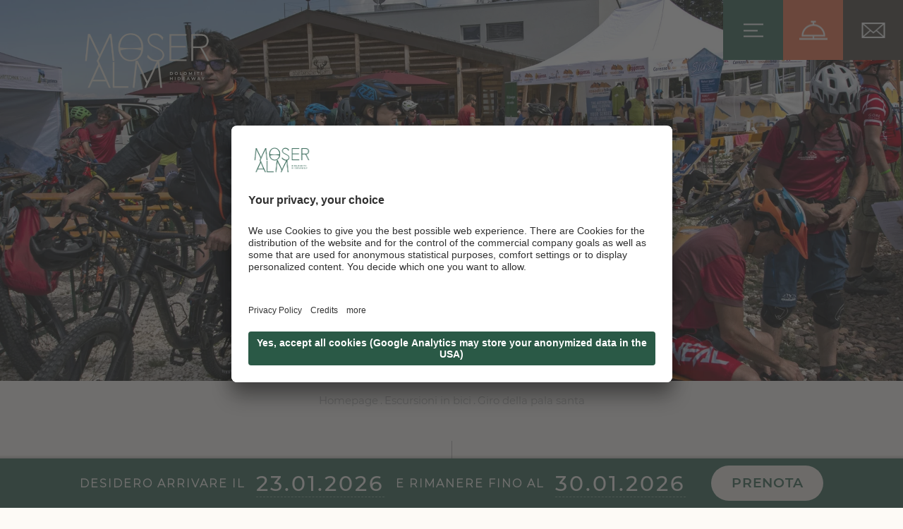

--- FILE ---
content_type: text/html; Charset=utf-8
request_url: https://www.moseralm.com/it/attivit%C3%A0/giro-della-pala-santa/55-237.html
body_size: 62746
content:
<!DOCTYPE html>
<html xmlns:fb="http://ogp.me/ns/fb#" >

	<head>
	
		<title>Giro della pala santa - Moseralm a Carezza</title>
		
		<meta http-equiv="content-type" content="text/html; charset=utf-8" />
		<meta http-equiv="content-language" content="it" />
		
		
		<link rel="alternate" hreflang="de" href="https://www.moseralm.com/de/aktivitäten/zangenumrundung/55-237.html" />
		<link rel="alternate" hreflang="it" href="https://www.moseralm.com/it/attività/giro-della-pala-santa/55-237.html" />
		<meta http-equiv="X-UA-Compatible" content="IE=edge" />

		<meta name="robots" content="index, follow" />
		
		<meta name="good-vibrations" content="by zeppelin www.zeppelin-group.com">

		<link rel="preload" as="image" href="/images/content/1345707_90540_2_C_680_510_0_485164339/dsc-8241-1.jpg">
	
		
		<meta name="language" content="it" />
		
		<meta name="publisher" content="Zeppelin Hotel Tech S.P.A. - www.zeppelinhotel.tech - BZ / Zeppelin Hotel Tech S.P.A. / Italia" />
		
		<meta name="viewport" content="width=device-width,initial-scale=1,maximum-scale=1">
		
		<meta name="theme-color" content="#a97045">
		<meta name="msapplication-navbutton-color" content="#a97045">
<style type="text/css">.t1{}.t2{}.t3{}body,html{height:100%;}body,table,input,select,textarea{color:#000000;font-family:Arial,Helvetica,sans-serif;font-size:1em;line-height:1.375em;}body{margin:0px 0px 0px 0px;padding:0px 0px 0px 0px;}table{border:0px;border-collapse:collapse;}table td,form{margin:0px 0px 0px 0px;padding:0px 0px 0px 0px;}a,body .link,body .owl-dots .owl-dot.active div.usplist{color:#3E6D5C;font-weight:bold;cursor:pointer;text-decoration:none;}a:hover,body .link:hover{opacity:0.7;}img{border:0px;vertical-align:middle;}video{vertical-align:middle;}p{margin:0px 0px 0px 0px;padding:0px 0px 0px 0px;}@font-face{font-family:"Merriweather-Bold";src:url(https://cloud.zeppelin-group.com/aHR0cHM6Ly93d3cubW9zZXJhbG0uY29tL2RlZmF1bHQvY3NzL2FsbC1kY2U0ODlkYzljZjM1ZDI1ZjdkMzEzMDEwMGM3MmU1ZS5jc3M=/h-abeb1a98c385694537b97a33299c312f/01764670346/default/fonts/Merriweather/Merriweather-Bold.eot);src:url(https://cloud.zeppelin-group.com/aHR0cHM6Ly93d3cubW9zZXJhbG0uY29tL2RlZmF1bHQvY3NzL2FsbC1kY2U0ODlkYzljZjM1ZDI1ZjdkMzEzMDEwMGM3MmU1ZS5jc3M=/h-abeb1a98c385694537b97a33299c312f/01764670346/default/fonts/Merriweather/Merriweather-Bold.eot) format("embedded-opentype"),url(https://cloud.zeppelin-group.com/aHR0cHM6Ly93d3cubW9zZXJhbG0uY29tL2RlZmF1bHQvY3NzL2FsbC1kY2U0ODlkYzljZjM1ZDI1ZjdkMzEzMDEwMGM3MmU1ZS5jc3M=/h-abeb1a98c385694537b97a33299c312f/01764670346/default/fonts/Merriweather/Merriweather-Bold.woff2) format("woff2"),url(https://cloud.zeppelin-group.com/aHR0cHM6Ly93d3cubW9zZXJhbG0uY29tL2RlZmF1bHQvY3NzL2FsbC1kY2U0ODlkYzljZjM1ZDI1ZjdkMzEzMDEwMGM3MmU1ZS5jc3M=/h-abeb1a98c385694537b97a33299c312f/01764670346/default/fonts/Merriweather/Merriweather-Bold.woff) format("woff"),url(https://cloud.zeppelin-group.com/aHR0cHM6Ly93d3cubW9zZXJhbG0uY29tL2RlZmF1bHQvY3NzL2FsbC1kY2U0ODlkYzljZjM1ZDI1ZjdkMzEzMDEwMGM3MmU1ZS5jc3M=/h-abeb1a98c385694537b97a33299c312f/01764670346/default/fonts/Merriweather/Merriweather-Bold.ttf) format("truetype"),url(https://cloud.zeppelin-group.com/aHR0cHM6Ly93d3cubW9zZXJhbG0uY29tL2RlZmF1bHQvY3NzL2FsbC1kY2U0ODlkYzljZjM1ZDI1ZjdkMzEzMDEwMGM3MmU1ZS5jc3M=/h-abeb1a98c385694537b97a33299c312f/01764670346/default/fonts/Merriweather/Merriweather-Bold.svg) format("svg");font-display:block;}@font-face{font-family:"Aller_Bd";src:url(https://cloud.zeppelin-group.com/aHR0cHM6Ly93d3cubW9zZXJhbG0uY29tL2RlZmF1bHQvY3NzL2FsbC1kY2U0ODlkYzljZjM1ZDI1ZjdkMzEzMDEwMGM3MmU1ZS5jc3M=/h-abeb1a98c385694537b97a33299c312f/01764670346/default/fonts/Aller/Aller_Bd.eot);src:url(https://cloud.zeppelin-group.com/aHR0cHM6Ly93d3cubW9zZXJhbG0uY29tL2RlZmF1bHQvY3NzL2FsbC1kY2U0ODlkYzljZjM1ZDI1ZjdkMzEzMDEwMGM3MmU1ZS5jc3M=/h-abeb1a98c385694537b97a33299c312f/01764670346/default/fonts/Aller/Aller_Bd.eot) format("embedded-opentype"),url(https://cloud.zeppelin-group.com/aHR0cHM6Ly93d3cubW9zZXJhbG0uY29tL2RlZmF1bHQvY3NzL2FsbC1kY2U0ODlkYzljZjM1ZDI1ZjdkMzEzMDEwMGM3MmU1ZS5jc3M=/h-abeb1a98c385694537b97a33299c312f/01764670346/default/fonts/Aller/Aller_Bd.woff2) format("woff2"),url(https://cloud.zeppelin-group.com/aHR0cHM6Ly93d3cubW9zZXJhbG0uY29tL2RlZmF1bHQvY3NzL2FsbC1kY2U0ODlkYzljZjM1ZDI1ZjdkMzEzMDEwMGM3MmU1ZS5jc3M=/h-abeb1a98c385694537b97a33299c312f/01764670346/default/fonts/Aller/Aller_Bd.woff) format("woff"),url(https://cloud.zeppelin-group.com/aHR0cHM6Ly93d3cubW9zZXJhbG0uY29tL2RlZmF1bHQvY3NzL2FsbC1kY2U0ODlkYzljZjM1ZDI1ZjdkMzEzMDEwMGM3MmU1ZS5jc3M=/h-abeb1a98c385694537b97a33299c312f/01764670346/default/fonts/Aller/Aller_Bd.ttf) format("truetype"),url(https://cloud.zeppelin-group.com/aHR0cHM6Ly93d3cubW9zZXJhbG0uY29tL2RlZmF1bHQvY3NzL2FsbC1kY2U0ODlkYzljZjM1ZDI1ZjdkMzEzMDEwMGM3MmU1ZS5jc3M=/h-abeb1a98c385694537b97a33299c312f/01764670346/default/fonts/Aller/Aller_Bd.svg) format("svg");font-display:block;}@font-face{font-family:"Aller_Ltlt";src:url(https://cloud.zeppelin-group.com/aHR0cHM6Ly93d3cubW9zZXJhbG0uY29tL2RlZmF1bHQvY3NzL2FsbC1kY2U0ODlkYzljZjM1ZDI1ZjdkMzEzMDEwMGM3MmU1ZS5jc3M=/h-abeb1a98c385694537b97a33299c312f/01764670346/default/fonts/Aller/Aller_Ltlt.eot);src:url(https://cloud.zeppelin-group.com/aHR0cHM6Ly93d3cubW9zZXJhbG0uY29tL2RlZmF1bHQvY3NzL2FsbC1kY2U0ODlkYzljZjM1ZDI1ZjdkMzEzMDEwMGM3MmU1ZS5jc3M=/h-abeb1a98c385694537b97a33299c312f/01764670346/default/fonts/Aller/Aller_Ltlt.eot) format("embedded-opentype"),url(https://cloud.zeppelin-group.com/aHR0cHM6Ly93d3cubW9zZXJhbG0uY29tL2RlZmF1bHQvY3NzL2FsbC1kY2U0ODlkYzljZjM1ZDI1ZjdkMzEzMDEwMGM3MmU1ZS5jc3M=/h-abeb1a98c385694537b97a33299c312f/01764670346/default/fonts/Aller/Aller_Ltlt.woff2) format("woff2"),url(https://cloud.zeppelin-group.com/aHR0cHM6Ly93d3cubW9zZXJhbG0uY29tL2RlZmF1bHQvY3NzL2FsbC1kY2U0ODlkYzljZjM1ZDI1ZjdkMzEzMDEwMGM3MmU1ZS5jc3M=/h-abeb1a98c385694537b97a33299c312f/01764670346/default/fonts/Aller/Aller_Ltlt.woff) format("woff"),url(https://cloud.zeppelin-group.com/aHR0cHM6Ly93d3cubW9zZXJhbG0uY29tL2RlZmF1bHQvY3NzL2FsbC1kY2U0ODlkYzljZjM1ZDI1ZjdkMzEzMDEwMGM3MmU1ZS5jc3M=/h-abeb1a98c385694537b97a33299c312f/01764670346/default/fonts/Aller/Aller_Ltlt.ttf) format("truetype"),url(https://cloud.zeppelin-group.com/aHR0cHM6Ly93d3cubW9zZXJhbG0uY29tL2RlZmF1bHQvY3NzL2FsbC1kY2U0ODlkYzljZjM1ZDI1ZjdkMzEzMDEwMGM3MmU1ZS5jc3M=/h-abeb1a98c385694537b97a33299c312f/01764670346/default/fonts/Aller/Aller_Ltlt.svg) format("svg");font-display:block;}@font-face{font-family:"Aller_Lt";src:url(https://cloud.zeppelin-group.com/aHR0cHM6Ly93d3cubW9zZXJhbG0uY29tL2RlZmF1bHQvY3NzL2FsbC1kY2U0ODlkYzljZjM1ZDI1ZjdkMzEzMDEwMGM3MmU1ZS5jc3M=/h-abeb1a98c385694537b97a33299c312f/01764670346/default/fonts/Aller/Aller_Lt.eot);src:url(https://cloud.zeppelin-group.com/aHR0cHM6Ly93d3cubW9zZXJhbG0uY29tL2RlZmF1bHQvY3NzL2FsbC1kY2U0ODlkYzljZjM1ZDI1ZjdkMzEzMDEwMGM3MmU1ZS5jc3M=/h-abeb1a98c385694537b97a33299c312f/01764670346/default/fonts/Aller/Aller_Lt.eot) format("embedded-opentype"),url(https://cloud.zeppelin-group.com/aHR0cHM6Ly93d3cubW9zZXJhbG0uY29tL2RlZmF1bHQvY3NzL2FsbC1kY2U0ODlkYzljZjM1ZDI1ZjdkMzEzMDEwMGM3MmU1ZS5jc3M=/h-abeb1a98c385694537b97a33299c312f/01764670346/default/fonts/Aller/Aller_Lt.woff2) format("woff2"),url(https://cloud.zeppelin-group.com/aHR0cHM6Ly93d3cubW9zZXJhbG0uY29tL2RlZmF1bHQvY3NzL2FsbC1kY2U0ODlkYzljZjM1ZDI1ZjdkMzEzMDEwMGM3MmU1ZS5jc3M=/h-abeb1a98c385694537b97a33299c312f/01764670346/default/fonts/Aller/Aller_Lt.woff) format("woff"),url(https://cloud.zeppelin-group.com/aHR0cHM6Ly93d3cubW9zZXJhbG0uY29tL2RlZmF1bHQvY3NzL2FsbC1kY2U0ODlkYzljZjM1ZDI1ZjdkMzEzMDEwMGM3MmU1ZS5jc3M=/h-abeb1a98c385694537b97a33299c312f/01764670346/default/fonts/Aller/Aller_Lt.ttf) format("truetype"),url(https://cloud.zeppelin-group.com/aHR0cHM6Ly93d3cubW9zZXJhbG0uY29tL2RlZmF1bHQvY3NzL2FsbC1kY2U0ODlkYzljZjM1ZDI1ZjdkMzEzMDEwMGM3MmU1ZS5jc3M=/h-abeb1a98c385694537b97a33299c312f/01764670346/default/fonts/Aller/Aller_Lt.svg) format("svg");font-display:block;}@font-face{font-family:"Aller_Rg";src:url(https://cloud.zeppelin-group.com/aHR0cHM6Ly93d3cubW9zZXJhbG0uY29tL2RlZmF1bHQvY3NzL2FsbC1kY2U0ODlkYzljZjM1ZDI1ZjdkMzEzMDEwMGM3MmU1ZS5jc3M=/h-abeb1a98c385694537b97a33299c312f/01764670346/default/fonts/Aller/Aller_Rg.eot);src:url(https://cloud.zeppelin-group.com/aHR0cHM6Ly93d3cubW9zZXJhbG0uY29tL2RlZmF1bHQvY3NzL2FsbC1kY2U0ODlkYzljZjM1ZDI1ZjdkMzEzMDEwMGM3MmU1ZS5jc3M=/h-abeb1a98c385694537b97a33299c312f/01764670346/default/fonts/Aller/Aller_Rg.eot) format("embedded-opentype"),url(https://cloud.zeppelin-group.com/aHR0cHM6Ly93d3cubW9zZXJhbG0uY29tL2RlZmF1bHQvY3NzL2FsbC1kY2U0ODlkYzljZjM1ZDI1ZjdkMzEzMDEwMGM3MmU1ZS5jc3M=/h-abeb1a98c385694537b97a33299c312f/01764670346/default/fonts/Aller/Aller_Rg.woff2) format("woff2"),url(https://cloud.zeppelin-group.com/aHR0cHM6Ly93d3cubW9zZXJhbG0uY29tL2RlZmF1bHQvY3NzL2FsbC1kY2U0ODlkYzljZjM1ZDI1ZjdkMzEzMDEwMGM3MmU1ZS5jc3M=/h-abeb1a98c385694537b97a33299c312f/01764670346/default/fonts/Aller/Aller_Rg.woff) format("woff"),url(https://cloud.zeppelin-group.com/aHR0cHM6Ly93d3cubW9zZXJhbG0uY29tL2RlZmF1bHQvY3NzL2FsbC1kY2U0ODlkYzljZjM1ZDI1ZjdkMzEzMDEwMGM3MmU1ZS5jc3M=/h-abeb1a98c385694537b97a33299c312f/01764670346/default/fonts/Aller/Aller_Rg.ttf) format("truetype"),url(https://cloud.zeppelin-group.com/aHR0cHM6Ly93d3cubW9zZXJhbG0uY29tL2RlZmF1bHQvY3NzL2FsbC1kY2U0ODlkYzljZjM1ZDI1ZjdkMzEzMDEwMGM3MmU1ZS5jc3M=/h-abeb1a98c385694537b97a33299c312f/01764670346/default/fonts/Aller/Aller_Rg.svg) format("svg");font-display:block;}@font-face{font-family:"Montserrat-Light";src:url(https://cloud.zeppelin-group.com/aHR0cHM6Ly93d3cubW9zZXJhbG0uY29tL2RlZmF1bHQvY3NzL2FsbC1kY2U0ODlkYzljZjM1ZDI1ZjdkMzEzMDEwMGM3MmU1ZS5jc3M=/h-abeb1a98c385694537b97a33299c312f/01764670346/default/fonts/Montserrat/Montserrat-Light.eot);src:url(https://cloud.zeppelin-group.com/aHR0cHM6Ly93d3cubW9zZXJhbG0uY29tL2RlZmF1bHQvY3NzL2FsbC1kY2U0ODlkYzljZjM1ZDI1ZjdkMzEzMDEwMGM3MmU1ZS5jc3M=/h-abeb1a98c385694537b97a33299c312f/01764670346/default/fonts/Montserrat/Montserrat-Light.eot) format("embedded-opentype"),url(https://cloud.zeppelin-group.com/aHR0cHM6Ly93d3cubW9zZXJhbG0uY29tL2RlZmF1bHQvY3NzL2FsbC1kY2U0ODlkYzljZjM1ZDI1ZjdkMzEzMDEwMGM3MmU1ZS5jc3M=/h-abeb1a98c385694537b97a33299c312f/01764670346/default/fonts/Montserrat/Montserrat-Light.woff2) format("woff2"),url(https://cloud.zeppelin-group.com/aHR0cHM6Ly93d3cubW9zZXJhbG0uY29tL2RlZmF1bHQvY3NzL2FsbC1kY2U0ODlkYzljZjM1ZDI1ZjdkMzEzMDEwMGM3MmU1ZS5jc3M=/h-abeb1a98c385694537b97a33299c312f/01764670346/default/fonts/Montserrat//Montserrat-Light.woff) format("woff"),url(https://cloud.zeppelin-group.com/aHR0cHM6Ly93d3cubW9zZXJhbG0uY29tL2RlZmF1bHQvY3NzL2FsbC1kY2U0ODlkYzljZjM1ZDI1ZjdkMzEzMDEwMGM3MmU1ZS5jc3M=/h-abeb1a98c385694537b97a33299c312f/01764670346/default/fonts/Montserrat//Montserrat-Light.ttf) format("truetype");font-weight:300;font-style:normal;font-stretch:normal;font-display:swap;}@font-face{font-family:"Montserrat-Regular";src:url(https://cloud.zeppelin-group.com/aHR0cHM6Ly93d3cubW9zZXJhbG0uY29tL2RlZmF1bHQvY3NzL2FsbC1kY2U0ODlkYzljZjM1ZDI1ZjdkMzEzMDEwMGM3MmU1ZS5jc3M=/h-abeb1a98c385694537b97a33299c312f/01764670346/default/fonts/Montserrat/Montserrat-Regular.eot);src:url(https://cloud.zeppelin-group.com/aHR0cHM6Ly93d3cubW9zZXJhbG0uY29tL2RlZmF1bHQvY3NzL2FsbC1kY2U0ODlkYzljZjM1ZDI1ZjdkMzEzMDEwMGM3MmU1ZS5jc3M=/h-abeb1a98c385694537b97a33299c312f/01764670346/default/fonts/Montserrat/Montserrat-Regular.eot) format("embedded-opentype"),url(https://cloud.zeppelin-group.com/aHR0cHM6Ly93d3cubW9zZXJhbG0uY29tL2RlZmF1bHQvY3NzL2FsbC1kY2U0ODlkYzljZjM1ZDI1ZjdkMzEzMDEwMGM3MmU1ZS5jc3M=/h-abeb1a98c385694537b97a33299c312f/01764670346/default/fonts/Montserrat/Montserrat-Regular.woff2) format("woff2"),url(https://cloud.zeppelin-group.com/aHR0cHM6Ly93d3cubW9zZXJhbG0uY29tL2RlZmF1bHQvY3NzL2FsbC1kY2U0ODlkYzljZjM1ZDI1ZjdkMzEzMDEwMGM3MmU1ZS5jc3M=/h-abeb1a98c385694537b97a33299c312f/01764670346/default/fonts/Montserrat/Montserrat-Regular.woff) format("woff"),url(https://cloud.zeppelin-group.com/aHR0cHM6Ly93d3cubW9zZXJhbG0uY29tL2RlZmF1bHQvY3NzL2FsbC1kY2U0ODlkYzljZjM1ZDI1ZjdkMzEzMDEwMGM3MmU1ZS5jc3M=/h-abeb1a98c385694537b97a33299c312f/01764670346/default/fonts/Montserrat/Montserrat-Regular.ttf) format("truetype");font-weight:normal;font-style:normal;font-stretch:normal;font-display:swap;}@font-face{font-family:"Montserrat-Medium";src:url(https://cloud.zeppelin-group.com/aHR0cHM6Ly93d3cubW9zZXJhbG0uY29tL2RlZmF1bHQvY3NzL2FsbC1kY2U0ODlkYzljZjM1ZDI1ZjdkMzEzMDEwMGM3MmU1ZS5jc3M=/h-abeb1a98c385694537b97a33299c312f/01764670346/default/fonts/Montserrat/Montserrat-Medium.eot);src:url(https://cloud.zeppelin-group.com/aHR0cHM6Ly93d3cubW9zZXJhbG0uY29tL2RlZmF1bHQvY3NzL2FsbC1kY2U0ODlkYzljZjM1ZDI1ZjdkMzEzMDEwMGM3MmU1ZS5jc3M=/h-abeb1a98c385694537b97a33299c312f/01764670346/default/fonts/Montserrat/Montserrat-Medium.eot) format("embedded-opentype"),url(https://cloud.zeppelin-group.com/aHR0cHM6Ly93d3cubW9zZXJhbG0uY29tL2RlZmF1bHQvY3NzL2FsbC1kY2U0ODlkYzljZjM1ZDI1ZjdkMzEzMDEwMGM3MmU1ZS5jc3M=/h-abeb1a98c385694537b97a33299c312f/01764670346/default/fonts/Montserrat/Montserrat-Medium.woff2) format("woff2"),url(https://cloud.zeppelin-group.com/aHR0cHM6Ly93d3cubW9zZXJhbG0uY29tL2RlZmF1bHQvY3NzL2FsbC1kY2U0ODlkYzljZjM1ZDI1ZjdkMzEzMDEwMGM3MmU1ZS5jc3M=/h-abeb1a98c385694537b97a33299c312f/01764670346/default/fonts/Montserrat/Montserrat-Medium.woff) format("woff"),url(https://cloud.zeppelin-group.com/aHR0cHM6Ly93d3cubW9zZXJhbG0uY29tL2RlZmF1bHQvY3NzL2FsbC1kY2U0ODlkYzljZjM1ZDI1ZjdkMzEzMDEwMGM3MmU1ZS5jc3M=/h-abeb1a98c385694537b97a33299c312f/01764670346/default/fonts/Montserrat/Montserrat-Medium.ttf) format("truetype");font-weight:500;font-style:normal;font-stretch:normal;font-display:swap;}@font-face{font-family:"Montserrat-SemiBold";src:url(https://cloud.zeppelin-group.com/aHR0cHM6Ly93d3cubW9zZXJhbG0uY29tL2RlZmF1bHQvY3NzL2FsbC1kY2U0ODlkYzljZjM1ZDI1ZjdkMzEzMDEwMGM3MmU1ZS5jc3M=/h-abeb1a98c385694537b97a33299c312f/01764670346/default/fonts/Montserrat/Montserrat-SemiBold.eot);src:url(https://cloud.zeppelin-group.com/aHR0cHM6Ly93d3cubW9zZXJhbG0uY29tL2RlZmF1bHQvY3NzL2FsbC1kY2U0ODlkYzljZjM1ZDI1ZjdkMzEzMDEwMGM3MmU1ZS5jc3M=/h-abeb1a98c385694537b97a33299c312f/01764670346/default/fonts/Montserrat/Montserrat-SemiBold.eot) format("embedded-opentype"),url(https://cloud.zeppelin-group.com/aHR0cHM6Ly93d3cubW9zZXJhbG0uY29tL2RlZmF1bHQvY3NzL2FsbC1kY2U0ODlkYzljZjM1ZDI1ZjdkMzEzMDEwMGM3MmU1ZS5jc3M=/h-abeb1a98c385694537b97a33299c312f/01764670346/default/fonts/Montserrat/Montserrat-SemiBold.woff2) format("woff2"),url(https://cloud.zeppelin-group.com/aHR0cHM6Ly93d3cubW9zZXJhbG0uY29tL2RlZmF1bHQvY3NzL2FsbC1kY2U0ODlkYzljZjM1ZDI1ZjdkMzEzMDEwMGM3MmU1ZS5jc3M=/h-abeb1a98c385694537b97a33299c312f/01764670346/default/fonts/Montserrat/Montserrat-SemiBold.woff) format("woff"),url(https://cloud.zeppelin-group.com/aHR0cHM6Ly93d3cubW9zZXJhbG0uY29tL2RlZmF1bHQvY3NzL2FsbC1kY2U0ODlkYzljZjM1ZDI1ZjdkMzEzMDEwMGM3MmU1ZS5jc3M=/h-abeb1a98c385694537b97a33299c312f/01764670346/default/fonts/Montserrat/Montserrat-SemiBold.ttf) format("truetype");font-weight:600;font-style:normal;font-stretch:normal;font-display:swap;}@media all{body,table,input,select,textarea{color:#2B2621;font-family:'Montserrat-Light',sans-serif;font-size:19px;font-weight:300;font-style:normal;}address{font-style:normal;}hr{display:none;}h1,h2,h3,h4,h5,h6,h1 a,h2 a,h3 a,h4 a,h5 a,h6 a{margin:0px 0px 0px 0px;padding:0px 0px 0px 0px;text-decoration:none;font-size:18px;line-height:20px;font-weight:normal;}a,body .link,body .owl-dots .owl-dot.active div.usplist{color:#3E6D5A;}a:hover,body .link:hover{color:#2A5946;}.link-text{font-size:16px;line-height:30px;letter-spacing:normal;font-family:'Montserrat-SemiBold',sans-serif;font-weight:bold;color:#646464;text-transform:inherit;}.link-text:hover{color:unset;opacity:.7;}.title,.title a,.t1,.t1 a,.t2,.t2 a,.t3,.t3 a,.t4,.t4 a,.t5,.t5 a,.t6,.t6 a{color:#2A5946;}.t2,.t2 a,.title.t2,.title.t2 a{color:#4A443C;}.title.t5,.title.t5 a{color:;}.bglistalternate .title,.title a,.bglistalternate .t1,.t1 a,.bglistalternate .t2,.t2 a,.bglistalternate .t3,.t3 a,.bglistalternate .t4,.t4 a,.bglistalternate .t5,.t5 a,.bglistalternate .t6,.t6 a{color:#524e46;}.bglistalternate .t2,.t2 a,.title.t2,.title.t2 a{color:#524e46;}.bglistalternate .title.t5,.title.t5 a{color:#524e46;}.t1large,.t1large a{font-size:60px;font-family:'Montserrat-Medium',sans-serif;line-height:68px;font-weight:500;font-style:normal;letter-spacing:1.44px;text-transform:uppercase;}.t1,.t1 a{font-size:45px;font-family:'Montserrat-Medium',sans-serif;line-height:55px;font-weight:500;font-style:normal;letter-spacing:1px;text-transform:uppercase;}.t2,.t2 a{font-size:22px;font-family:'Montserrat-Regular',sans-serif;line-height:33px;font-weight:400;font-style:normal;letter-spacing:1.1px;text-transform:uppercase;}.t3,.t3 a{font-size:30px;font-family:'Montserrat-Medium',sans-serif;line-height:37px;font-weight:500;font-style:normal;letter-spacing:0.6px;text-transform:uppercase;}.t4,.t4 a{font-size:20px;font-family:'Montserrat-Regular',sans-serif;line-height:28px;font-weight:400;font-style:normal;letter-spacing:normal;text-transform:uppercase;}.t5,.t5 a{font-size:19px;font-family:'Montserrat-Medium',sans-serif;line-height:28px;font-weight:500;font-style:normal;letter-spacing:0.38px;text-transform:uppercase;}.t6,.t6 a{font-size:18px;font-family:'Montserrat-Medium',sans-serif;line-height:20px;font-weight:400;font-style:normal;letter-spacing:0.9px;text-transform:uppercase;}.morelink{font-size:19px;font-family:'Montserrat-SemiBold',sans-serif;line-height:24px;font-weight:600;font-style:normal;letter-spacing:0.95px;text-transform:uppercase;}.defaultFs{font-size:19px;line-height:25px;letter-spacing:0.02px;}small,.small{font-family:'Montserrat-Light',sans-serif;font-size:16px;line-height:23px;font-weight:300;letter-spacing:normal;font-style:normal;}.medium1{font-family:'Montserrat-Light',sans-serif;font-size:22px;line-height:32px;font-weight:300;letter-spacing:normal;font-style:normal;}.large1{font-family:'Montserrat-Light',sans-serif;font-size:24px;line-height:38px;font-weight:300;letter-spacing:normal;font-style:normal;}svg.icon{width:1.250000em;height:1.250000em;fill:#2B2621;}a.button1{background-color:#3E6D5A;color:#FFFFFF;display:inline-block;padding:11px 15px 11px 16px;border-radius:0px;border:0px solid ;font-size:19px;line-height:24px;font-family:'Montserrat-SemiBold',sans-serif;font-weight:600;font-style:normal;text-indent:0.95px;letter-spacing:0.95px;text-transform:uppercase;}a.button1:hover{background-color:#2A5946;color:#FFFFFF;opacity:1;filter:alpha(opacity = 100);}a.button1 svg.icon{fill:#FFFFFF;color:#FFFFFF;}a.button1.big{padding:13px 28px;-webkit-border-radius:25px;border-radius:25px;}a.button2{background-color:#ED7149;color:#FFFFFF;display:inline-block;padding:11px 15px 11px 16px;border-radius:0px;border:0px solid ;font-size:19px;line-height:24px;font-family:'Montserrat-SemiBold',sans-serif;font-weight:600;font-style:normal;text-indent:0.95px;letter-spacing:0.95px;text-transform:uppercase;}a.button2:hover{background-color:#DA623A;color:#FFFFFF;opacity:1;filter:alpha(opacity = 100);}a.button2 svg.icon{fill:#FFFFFF;color:#FFFFFF;}a.button2.big{padding:13px 28px;-webkit-border-radius:25px;border-radius:25px;}.bgweb{background-color:#FDFAF6;color:#2B2621;}.bgweb2{background-color:#F4F2ED;color:#2B2621;}.bgweb2 a,.bgweb2 .link{color:#3E6D5A;}.bgweb2 a:hover,.bgweb2 .link:hover{color:#2A5946;}.bgweb2 .title,.bgweb2 .title a{color:#2A5946;}.bgweb2 .title.t2,.bgweb2 .title.t2 a{color:;}.bgweb2 .title.t5,.bgweb2 .title.t5 a{color:;}.bgweb2 a.button1{background-color:#497D68;color:#FFFFFF;border:0px solid #497D68;}.bgweb2 a.button1:hover{background-color:#376D57;color:#FFFFFF;}.bgweb2 a.button2{background-color:;color:;border:0px solid ;}.bgweb2 a.button2:hover{background-color:;color:;}.bgweb2 svg.icon{fill:#2B2621;color:#2B2621;}.bgweb2 a.button1 svg.icon{fill:#FFFFFF;color:#FFFFFF;}.bgweb2 a.button2 svg.icon{fill:;color:;}.bghighlight{background-color:#3E6D5A;color:#FDFAF6;}.bghighlight .borderBefore:before{border-color:#3E6D5A;}.bghighlight .borderAfter:after{border-color:#3E6D5A;}.bghighlight a,.bghighlight .link{color:#FFFFFF;}.bghighlight a:hover,.bghighlight .link:hover{color:#F3F3EA;}.bghighlight .title,.bghighlight .title a{color:#FDFAF6;}.bghighlight .title.t2,.bghighlight .title.t2 a{color:#FDFAF6;}.bghighlight .title.t5,.bghighlight .title.t5 a{color:#FDFAF6;}.bghighlight a.button1{background-color:#524E45;color:#FFFFFF;border:0px solid ;}.bghighlight a.button1:hover{background-color:#433D34;color:#FFFFFF;}.bghighlight a.button2{background-color:#ED7149;color:#FFFFFF;border:0px solid ;}.bghighlight a.button2:hover{background-color:#DA623A;color:#FFFFFF;}.bghighlight svg.icon{fill:#FDFAF6;color:#FDFAF6;}.bghighlight a.button1 svg.icon{fill:#FFFFFF;color:#FFFFFF;}.bghighlight a.button2 svg.icon{fill:#FFFFFF;color:#FFFFFF;}.bghighlight2{background-color:#EF7952;color:#FDFAF6;}.bghighlight2 .borderBefore:before{border-color:#EF7952;}.bghighlight2 .borderAfter:after{border-color:#EF7952;}.bghighlight2 a,.bghighlight2 .link{color:#FFFFFF;}.bghighlight2 a:hover,.bghighlight2 .link:hover{color:;}.bghighlight2 .title,.bghighlight2 .title a{color:#FDFAF6;}.bghighlight2 .title.t2,.bghighlight2 .title.t2 a{color:#FDFAF6;}.bghighlight2 .title.t5,.bghighlight2 .title.t5 a{color:#FDFAF6;}.bghighlight2 a.button1{background-color:#497D68;color:#FFFFFF;border:0px solid #497D68;}.bghighlight2 a.button1:hover{background-color:#376D57;color:#FFFFFF;}.bghighlight2 a.button2{background-color:#524E45;color:#FFFFFF;border:0px solid ;}.bghighlight2 a.button2:hover{background-color:#433D34;color:#FFFFFF;}.bghighlight2 svg.icon{fill:#FDFAF6;color:#FDFAF6;}.bghighlight2 a.button1 svg.icon{fill:#FFFFFF;color:#FFFFFF;}.bghighlight2 a.button2 svg.icon{fill:#FFFFFF;color:#FFFFFF;}.bglist,.bgteaser,.bgusp{background-color:#F3EBDE;color:#2B2621;}.bglist a,.bgteaser a,.bgusp a,.bglist .link,.bgteaser .link,.bgusp .link{color:#3E6D5A;}.bglist a:hover,.bgteaser a:hover,.bgusp a:hover,.bglist .link:hover,.bgteaser .link:hover,.bgusp .link:hover{color:#2A5946;}.bglist .title,.bgteaser .title,.bgusp .title,.bglist .title a,.bgteaser .title a,.bgusp .title a{color:#2a5946;}.bglist .title.t2,.bgteaser .title.t2,.bgusp .title.t2,.bglist .title.t2 a,.bgteaser .title.t2 a,.bgusp .title.t2 a{color:#2a5946;}.bglist .title.t5,.bgteaser .title.t5,.bgusp .title.t5,.bglist .title.t5 a,.bgteaser .title.t5 a,.bgusp .title.t5 a{color:#2a5946;}.bglist a.button1,.bgteaser a.button1,.bgusp a.button1{background-color:#3E6D5A;color:#FFFFFF;border:0px solid ;}.bglist a.button1:hover,.bgteaser a.button1:hover,.bgusp a.button1:hover{background-color:#2A5946;color:#FFFFFF;}.bglist a.button2,.bgteaser a.button2,.bgusp a.button2{background-color:#ED7149;color:#FFFFFF;border:0px solid ;}.bglist a.button2:hover,.bgteaser a.button2:hover,.bgusp a.button2:hover{background-color:#DA623A;color:#FFFFFF;}.bglist .icon1 ul li svg.icon,.bgteaser .icon1 ul li svg.icon,.bgusp .icon1 ul li svg.icon,.bglist ul.icon1 li svg.icon,.bgteaser ul.icon1 li svg.icon,.bgusp ul.icon1 li svg.icon,.bglist svg.icon,.bgteaser svg.icon,.bgusp svg.icon{fill:#2B2621;color:#2B2621;}.bglist a.button1 svg.icon,.bgteaser a.button1 svg.icon,.bgusp a.button1 svg.icon{fill:#FFFFFF;color:#FFFFFF;}.bglist a.button2 svg.icon,.bgteaser a.button2 svg.icon,.bgusp a.button2 svg.icon{fill:#FFFFFF;color:#FFFFFF;}.bglistalternate,.bgteaseralternate,.bguspalternate{background-color:#F9F4F0;color:#524e46;}.bglistalternate a,.bgteaseralternate a,.bguspalternate a,.bglistalternate .link,.bgteaseralternate .link,.bguspalternate .link{color:#FFFFFF;}.bglistalternate a:hover,.bgteaseralternate a:hover,.bguspalternate a:hover,.bglistalternate .link:hover,.bgteaseralternate .link:hover,.bguspalternate .link:hover{color:#F3F3EA;}.bglistalternate .title,.bgteaseralternate .title,.bguspalternate .title,.bglistalternate .title a,.bgteaseralternate .title a,.bguspalternate .title a{color:#524e46;}.bglistalternate .title.t2,.bgteaseralternate .title.t2,.bguspalternate .title.t2,.bglistalternate .title.t2 a,.bgteaseralternate .title.t2 a,.bguspalternate .title.t2 a{color:#524e46;}.bglistalternate .title.t5,.bgteaseralternate .title.t5,.bguspalternate .title.t5,.bglistalternate .title.t5 a,.bgteaseralternate .title.t5 a,.bguspalternate .title.t5 a{color:#524e46;}.bglistalternate a.button1,.bgteaseralternate a.button1,.bguspalternate a.button1{background-color:#497D68;color:#FFFFFF;border:0px solid ;}.bglistalternate a.button1:hover,.bgteaseralternate a.button1:hover,.bguspalternate a.button1:hover{background-color:#376D57;color:#FFFFFF;}.bglistalternate a.button2,.bgteaseralternate a.button2,.bguspalternate a.button2{background-color:#ED7149;color:#FFFFFF;border:0px solid ;}.bglistalternate a.button2:hover,.bgteaseralternate a.button2:hover,.bguspalternate a.button2:hover{background-color:#DA623A;color:#FFFFFF;}.bglistalternate svg.icon,.bgteaseralternate svg.icon,.bguspalternate svg.icon{fill:#524e46;color:#524e46;}.bglistalternate a.button1 svg.icon,.bgteaseralternate a.button1 svg.icon,.bguspalternate a.button1 svg.icon{fill:#FFFFFF;color:#FFFFFF;}.bglistalternate a.button2 svg.icon,.bgteaseralternate a.button2 svg.icon,.bguspalternate a.button2 svg.icon{fill:#FFFFFF;color:#FFFFFF;}.bglistalternate .icon1 ul li svg.icon,.bgteaseralternate .icon1 ul li svg.icon,.bguspalternate .icon1 ul li svg.icon,.bglistalternate ul.icon1 li svg.icon,.bgteaseralternate ul.icon1 li svg.icon,.bguspalternate ul.icon1 li svg.icon,.bglistalternate svg.icon,.bgteaseralternate svg.icon,.bguspalternate svg.icon{fill:#524e46;color:#524e46;}.bgbar{background-color:#3E6D5C;color:#FDFAF6;}.bgbar a,.bgbar .link{color:#FFFFFF;}.bgbar a:hover,.bgbar .link:hover{color:#F3F3EA;}.bgbar .title,.bgbar .title a,.bgbar .t1,.bgbar .t1 a,.bgbar .t2,.bgbar .t2 a,.bgbar .t3,.bgbar .t3 a,.bgbar .t4,.bgbar .t4 a,.bgbar .t5,.bgbar .t5 a,.bgbar .t6,.bgbar .t6 a{color:#FDFAF6;}.bgbar .title.t2,.bgbar .title.t2 a{color:;}.bgbar .title.t5,.bgbar .title.t5 a{color:;}.bgbar a.button1{background-color:#524E45;color:#FFFFFF;border:0px solid #D8D6D0;}.bgbar a.button1:hover{background-color:#433D34;color:#FFFFFF;}.bgbar a.button2{background-color:#ED7149;color:#FFFFFF;border:0px solid #ED7149;}.bgbar a.button2:hover{background-color:#DA623A;color:#FFFFFF;}.bgbar svg.icon{fill:#FDFAF6;color:#FDFAF6;}.bgbar a.button1 svg.icon{fill:#FFFFFF;color:#FFFFFF;}.bgbar a.button2 svg.icon{fill:#FFFFFF;color:#FFFFFF;}.bggallerybox{background-color:none;color:#FDFAF6;}.bggallerybox a,.bggallerybox .link,.bggallerygradienttop a,.bggallerygradienttop .link,.bggallerygradientbottom a,.bggallerygradientbottom .link,.bggallerygradienttop2 a,.bggallerygradienttop2 .link,.bggallerygradienttop3 a,.bggallerygradienttop3 .link,.bggallerygradientradius a,.bggallerygradientradius .link,.bggallerygradienttopbottom a,.bggallerygradienttopbottom .link{color:#FFFFFF;}.bggallerybox a:hover,.bggallerybox .link:hover,.bggallerygradienttop a:hover,.bggallerygradienttop .link:hover,.bggallerygradientbottom a:hover,.bggallerygradientbottom .link:hover,.bggallerygradienttop2 a:hover,.bggallerygradienttop2 .link:hover,.bggallerygradienttop3 a:hover,.bggallerygradienttop3 .link:hover,.bggallerygradientradius a:hover,.bggallerygradientradius .link:hover,.bggallerygradienttopbottom a:hover,.bggallerygradienttopbottom .link:hover{color:#F3F3EA;}.bggallerybox .title,.bggallerybox .title a,.bggallerybox.title,.bggallerybox.title a,.bggallerygradienttop .title,.bggallerygradienttop .title a,.bggallerygradienttop.title,.bggallerygradienttop.title a,.bggallerygradientbottom .title,.bggallerygradientbottom .title a,.bggallerygradientbottom.title,.bggallerygradientbottom.title a,.bggallerygradienttop2 .title,.bggallerygradienttop2 .title a,.bggallerygradienttop2.title,.bggallerygradienttop2.title a,.bggallerygradienttop3 .title,.bggallerygradienttop3 .title a,.bggallerygradienttop3.title,.bggallerygradienttop3.title a,.bggallerygradientradius .title,.bggallerygradientradius .title a,.bggallerygradientradius.title,.bggallerygradientradius.title a,.bggallerygradienttopbottom .title,.bggallerygradienttopbottom .title a,.bggallerygradienttopbottom.title,.bggallerygradienttopbottom.title a{color:#FDFAF6;}.bggallerybox .title.t2,.bggallerybox .title.t2 a,.bggallerybox.title.t2,.bggallerybox.title.t2 a,.bggallerygradienttop .title.t2,.bggallerygradienttop .title.t2 a,.bggallerygradienttop.title.t2,.bggallerygradienttop.title.t2 a,.bggallerygradientbottom .title.t2,.bggallerygradientbottom .title.t2 a,.bggallerygradientbottom.title.t2,.bggallerygradientbottom.title.t2 a,.bggallerygradienttop2 .title.t2,.bggallerygradienttop2 .title.t2 a,.bggallerygradienttop2.title.t2,.bggallerygradienttop2.title.t2 a,.bggallerygradienttop3 .title.t2,.bggallerygradienttop3 .title.t2 a,.bggallerygradienttop3.title.t2,.bggallerygradienttop3.title.t2 a,.bggallerygradientradius .title.t2,.bggallerygradientradius .title.t2 a,.bggallerygradientradius.title.t2,.bggallerygradientradius.title.t2 a,.bggallerygradienttopbottom .title.t2,.bggallerygradienttopbottom .title.t2 a,.bggallerygradienttopbottom.title.t2,.bggallerygradienttopbottom.title.t2 a{color:#FDFAF6;}.bggallerybox .title.t5,.bggallerybox .title.t5 a,.bggallerybox.title.t5,.bggallerybox.title.t5 a,.bggallerygradienttop .title.t5,.bggallerygradienttop .title.t5 a,.bggallerygradienttop.title.t5,.bggallerygradienttop.title.t5 a,.bggallerygradientbottom .title.t5,.bggallerygradientbottom .title.t5 a,.bggallerygradientbottom.title.t5,.bggallerygradientbottom.title.t5 a,.bggallerygradienttop2 .title.t5,.bggallerygradienttop2 .title.t5 a,.bggallerygradienttop2.title.t5,.bggallerygradienttop2.title.t5 a,.bggallerygradienttop3 .title.t5,.bggallerygradienttop3 .title.t5 a,.bggallerygradienttop3.title.t5,.bggallerygradienttop3.title.t5 a,.bggallerygradientradius .title.t5,.bggallerygradientradius .title.t5 a,.bggallerygradientradius.title.t5,.bggallerygradientradius.title.t5 a,.bggallerygradienttopbottom .title.t5,.bggallerygradienttopbottom .title.t5 a,.bggallerygradienttopbottom.title.t5,.bggallerygradienttopbottom.title.t5 a{color:#FDFAF6;}.bggallerybox a.button1,.bggallerygradienttop a.button1,.bggallerygradientbottom a.button1,.bggallerygradienttop2 a.button1,.bggallerygradienttop3 a.button1,.bggallerygradientradius a.button1,.bggallerygradienttopbottom a.button1{background-color:#3E6D5A;color:#FFFFFF;border:0px solid ;}.bggallerybox a.button1:hover,.bggallerygradienttop a.button1:hover,.bggallerygradientbottom a.button1:hover,.bggallerygradienttop2 a.button1:hover,.bggallerygradienttop3 a.button1:hover,.bggallerygradientradius a.button1:hover,.bggallerygradienttopbottom a.button1:hover{background-color:#2A5946;color:#FFFFFF;}.bggallerybox a.button2,.bggallerygradienttop a.button2,.bggallerygradientbottom a.button2,.bggallerygradienttop2 a.button2,.bggallerygradienttop3 a.button2,.bggallerygradientradius a.button2,.bggallerygradienttopbottom a.button2{background-color:#ED7149;color:#FFFFFF;border:0px solid ;}.bggallerybox a.button2:hover,.bggallerygradienttop a.button2:hover,.bggallerygradientbottom a.button2:hover,.bggallerygradienttop2 a.button2:hover,.bggallerygradienttop3 a.button2:hover,.bggallerygradientradius a.button2:hover,.bggallerygradienttopbottom a.button2:hover{background-color:#DA623A;color:#FFFFFF;}.bggallerybox svg.icon,.bggallerygradienttop svg.icon,.bggallerygradientbottom svg.icon,.bggallerygradienttop2 svg.icon,.bggallerygradienttop3 svg.icon,.bggallerygradientradius svg.icon,.bggallerygradienttopbottom svg.icon{fill:#FDFAF6;color:#FDFAF6;}.bggallerybox a.button1 svg.icon,.bggallerygradienttop a.button1 svg.icon,.bggallerygradientbottom a.button1 svg.icon,.bggallerygradienttop2 a.button1 svg.icon,.bggallerygradienttop3 a.button1 svg.icon,.bggallerygradientradius a.button1 svg.icon,.bggallerygradienttopbottom a.button1 svg.icon{fill:#FFFFFF;color:#FFFFFF;}.bggallerybox a.button2 svg.icon,.bggallerygradienttop a.button2 svg.icon,.bggallerygradientbottom a.button2 svg.icon,.bggallerygradienttop2 a.button2 svg.icon,.bggallerygradienttop3 a.button2 svg.icon,.bggallerygradientradius a.button2 svg.icon,.bggallerygradienttopbottom a.button2 svg.icon{fill:#FFFFFF;color:#FFFFFF;}.bggallerybox .bglist .title,.bggallerybox .bglist .title a{color:#2B2621;}.bggallerygradienttopbottom{background:linear-gradient(to bottom,rgba(0,0,0,0) 0%,rgba(0,0,0,0.4) 50%,rgba(0,0,0,0) 100%);color:#FFFFFF;}.bggallerygradienttop{background:linear-gradient(to bottom,rgba(0,0,0,0) 0%,rgba(0,0,0,0.4) 100%);color:#FDFAF6;}.bggallerygradientbottom{background:linear-gradient(to top,rgba(0,0,0,0) 0%,rgba(0,0,0,0.2) 100%);color:#FDFAF6;}.bggallerygradienttop2{background:linear-gradient(to bottom,rgba(221,221,221,0) 0%,rgba(221,221,221,1) 100%);}.bggallerygradienttop3{background:linear-gradient(to bottom,rgba(239,239,239,0) 0%,rgba(239,239,239,1) 100%);}.bggallerygradientradius{background:radial-gradient(ellipse at center,rgba(0,0,0,0.6) 0%,rgba(0,0,0,0) 70%,rgba(0,0,0,0) 100%);color:#FDFAF6;}.bggallerygradientradiusi{background:radial-gradient(ellipse at center,rgba(255,255,255,0.6) 0%,rgba(255,255,255,0) 70%,rgba(255,255,255,0) 100%);}.bggallerygradientdiagonalbottomtop{background:linear-gradient(45deg,rgba(0,0,0,1) 0%,rgba(0,0,0,0) 45%,rgba(0,0,0,0) 100%);}.bgheader{background-color:#FFFCF8;color:#2B2621;}.bgheader a,.bgheader .link{color:#3E6D5A;}.bgheader a:hover,.bgheader .link:hover{color:#2A5946;}.bgheader .title,.bgheader .title a{color:#2A5946;}.bgheader .title.t2,.bgheader .title.t2 a{color:#2A5946;}.bgheader .title.t5,.bgheader .title.t5 a{color:#2A5946;}.bgheader a.button1{background-color:#009DDF;color:#FFFFFF;border:0px solid ;}.bgheader a.button1:hover{background-color:#433D34;color:#FFFFFF;}.bgheader a.button2{background-color:#ED7149;color:#FFFFFF;border:0px solid #ED7149;}.bgheader a.button2:hover{background-color:#DA623A;color:#FFFFFF;}.bgheader svg.icon{fill:#2B2621;color:#2B2621;}.bgheader a.button1 svg.icon{fill:#FFFFFF;color:#FFFFFF;}.bgheader a.button2 svg.icon{fill:#FFFFFF;color:#FFFFFF;}.bgheader2{background-color:#FFFAF5;color:#2B2621;}.bgheader2 a,.bgheader2 .link{color:#3E6D5A;}.bgheader2 a:hover,.bgheader2 .link:hover{color:#2A5946;}.bgheader2 .title,.bgheader2 .title a{color:#2A5946;}.bgheader2 .title.t2,.bgheader2 .title.t2 a{color:#2A5946;}.bgheader2 .title.t5,.bgheader2 .title.t5 a{color:#2A5946;}.bgheader2 .title:hover,.bgheader2 .title a:hover{color:#2A5946;opacity:0.7;}.bgheader2 .title.t2:hover,.bgheader2 .title.t2 a:hover{color:#2A5946;}.bgheader2 .title.t5:hover,.bgheader2 .title.t5 a:hover{color:#2A5946;}.bgheader2 a.button1{background-color:#009DDF;color:#FFFFFF;border:0px solid ;}.bgheader2 a.button1:hover{background-color:#433D34;color:#FFFFFF;}.bgheader2 a.button2{background-color:#ED7149;color:#FFFFFF;border:0px solid #ED7149;}.bgheader2 a.button2:hover{background-color:#DA623A;color:#FFFFFF;}.bgheader2 svg.icon{fill:#2B2621;color:#2B2621;}.bgheader2 a.button1 svg.icon{fill:#FFFFFF;color:#FFFFFF;}.bgheader2 a.button2 svg.icon{fill:#FFFFFF;color:#FFFFFF;}.bgmobile{background-color:#3E6D5A;color:#FDFAF6;}.bgmobile a,.bgmobile .link{color:#FFFFFF;}.bgmobile a:hover,.bgmobile .link:hover{color:#F3F3EA;}.bgmobile .title,.bgmobile .title a{color:#FDFAF6;}.bgmobile .title.t2,.bgmobile .title.t2 a{color:#FDFAF6;}.bgmobile .title.t5,.bgmobile .title.t5 a{color:#FDFAF6;}.bgmobile a.button1{background-color:#524E45;color:#FFFFFF;border:0px solid ;}.bgmobile a.button1:hover{background-color:#433D34;color:#FFFFFF;}.bgmobile a.button2{background-color:#ED7149;color:#FFFFFF;border:0px solid ;}.bgmobile a.button2:hover{background-color:#DA623A;color:#FFFFFF;}.bgmobile svg.icon{fill:#FDFAF6;color:#FDFAF6;}.bgmobile a.button1 svg.icon{fill:#FFFFFF;color:#FFFFFF;}.bgmobile a.button2 svg.icon{fill:#FFFFFF;color:#FFFFFF;}.bgicon{background-color:#3E6D5A;color:#FDFAF6!important;fill:#FDFAF6!important;padding:0.375000em;display:inline-block;vertical-align:top;}symbol#icon-checkbox-checked path{fill:#EF7952;color:#EF7952;}symbol#icon-radio-checked circle:last-child{fill:#EF7952;color:#EF7952;}.ttupper{text-transform:uppercase;}.ttlower{text-transform:lowercase;}.ttnone{text-transform:none;}ul{margin:0px 0px 0px 0px;padding-left:0px;padding-right:0px;list-style-type:none;}ul li:before{content:'\025AA';font-size:20px;position:absolute;left:0px;top:0px;font-family:Arial,Helvetica,sans-serif;}ul li{position:relative;padding:0px 0px 0px 15px;}ul li ul li:before{color:#999999;}ol{margin:0px 0px 0px 0px;padding:0px 0px 0px 26px;}ol li{margin:0px 0px 0px 0px;padding:0px 0px 0px 0px;}*.reset ul,ul.reset{padding:0px 0px 0px 0px;}*.reset ul li:before,ul.reset li:before{content:none;}*.reset ul li,ul.reset li{position:static;padding:0px 0px 0px 0px;}*.reset ul li ul,ul.reset li ul{padding:0px 0px 0px 0px;}*.icon1 ul,ul.icon1{margin:0px 0px 0px 0px;padding:0px 0px 0px 0px;list-style-type:none;}*.icon1 ul li,ul.icon1 li{margin:0px 0px 0px 0px;padding:0px 0px 0px 1.625000em;position:relative;text-indent:0px;line-height:1.562500em;}*.icon1 ul li:before,ul.icon1 li:before{content:none;}*.icon1 ul li svg.icon,ul.icon1 li svg.icon{position:relative;display:inline-block;vertical-align:text-bottom;top:0px;left:-0.375000em;width:1.250000em;height:1.250000em;margin-left:-1.250000em;fill:#2B2621;}.bgweb2 *.icon1 ul li svg.icon,ul.icon1 li svg.icon{fill:#2B2621;}.bghighlight *.icon1 ul li svg.icon,ul.icon1 li svg.icon{fill:#FDFAF6;}.bghighlight2 *.icon1 ul li svg.icon,ul.icon1 li svg.icon{fill:#FDFAF6;}.bgbar *.icon1 ul li svg.icon,ul.icon1 li svg.icon{fill:#FDFAF6;}.bggallerybox *.icon1 ul li svg.icon,ul.icon1 li svg.icon{fill:#FDFAF6;}.bgheader *.icon1 ul li svg.icon,ul.icon1 li svg.icon{fill:#2B2621;}.bgheader2 *.icon1 ul li svg.icon,ul.icon1 li svg.icon{fill:#2B2621;}.bgmobile *.icon1 ul li svg.icon,ul.icon1 li svg.icon{fill:#FDFAF6;}table{width:100%;}table caption{font-size:20px;}table colgroup col{width:29.572650%;}table colgroup col:first-child{width:5.470085%;}table thead{border-bottom:solid 2px ;}table thead th{padding-top:6px;padding-bottom:6px;text-align:left;}table tfoot td{border-top:solid 1px ;padding-top:6px;padding-bottom:6px;}table tbody td{border-top:solid 1px ;padding-top:6px;padding-bottom:6px;}table tr *{padding-left:0.854701%;padding-right:0.854701%;}table tr *:first-child{padding-left:0.341880%;padding-right:0.341880%;}table.reset{width:auto;}table.reset caption{font-size:inherit;}table.reset colgroup col{width:auto;}table.reset thead{border-bottom:inherit;}table.reset thead th{padding-top:inherit;padding-bottom:inherit;text-align:inherit;}table.reset tfoot td{border-top:inherit;padding-top:inherit;padding-bottom:inherit;}table.reset tbody td{border-top:inherit;padding-top:inherit;padding-bottom:inherit;}table.reset tr *{padding-left:inherit;padding-right:inherit;}.bgwebgradientleft{background:linear-gradient(to right,rgba(221,221,221,1.00) 0%,rgba(221,221,221,1.00) 30%,rgba(221,221,221,0.00) 100%);}.bgwebgradientright{background:linear-gradient(to right,rgba(221,221,221,0.00) 0%,rgba(221,221,221,1.00) 70%,rgba(221,221,221,1.00) 100%);}.bgweb2gradientleft{background:linear-gradient(to right, 0%, 30%, 100%);}.bgweb2gradientright{background:linear-gradient(to right, 0%, 70%, 100%);}.bgcookies{background-color:#F9F4F0;color:#524e46;}.bgcookiesicon{background-color:#F3EBDE;color:#2B2621;;}.bglist.bgactive,.bglist.hover:hover,.bgteaser.bgactive,.bgteaser.hover:hover,.bgusp.bgactive,.bgusp.hover:hover,.bglistalternate.bgactive,.bglistalternate.hover:hover,.bgteaseralternate.bgactive,.bgteaseralternate.hover:hover,.bguspalternate.hover.bgactive,.bguspalternate.hover:hover,.bgbar.bgactive,.bgbar.hover:hover,.bggallerybox.bgactive,.bggallerybox.hover:hover,.bghighlight.bgactive,.bghighlight.hover:hover,.bghighlight2.bgactive,.bghighlight2.hover:hover{cursor:pointer;box-shadow:inset 0px 0px 4px 500px rgba(0,0,0,0.075);}.bglist.bgactive .bglist,.bglist.hover:hover .bglist,.bglist.bgactive .bglistalternate,.bglist.hover:hover .bglistalternate,.bglist.bgactive .bghighlight,.bglist.hover:hover .bghighlight,.bglist.bgactive .bghighlight2,.bglist.hover:hover .bghighlight2,.bgteaser.bgactive .bgteaser,.bgteaser.hover:hover .bgteaser,.bgteaser.bgactive .bgteaseralternate,.bgteaser.hover:hover .bgteaseralternate,.bgteaser.bgactive .bghighlight,.bgteaser.hover:hover .bghighlight,.bgteaser.bgactive .bghighlight2,.bgteaser.hover:hover .bghighlight2,.bgusp.bgactive .bgusp,.bgusp.hover:hover .bgusp,.bgusp.bgactive .bguspalternate,.bgusp.hover:hover .bguspalternate,.bgusp.bgactive .bghighlight,.bgusp.hover:hover .bghighlight,.bgusp.bgactive .bghighlight2,.bgusp.hover:hover .bghighlight2,.bglistalternate.bgactive .bglist,.bglistalternate.hover:hover .bglist,.bglistalternate.bgactive .bglistalternate,.bglistalternate.hover:hover .bglistalternate,.bglistalternate.bgactive .bghighlight,.bglistalternate.hover:hover .bghighlight,.bglistalternate.bgactive .bghighlight2,.bglistalternate.hover:hover .bghighlight2,.bgteaseralternate.bgactive .bgteaser,.bgteaseralternate.hover:hover .bgteaser,.bgteaseralternate.bgactive .bgteaseralternate,.bgteaseralternate.hover:hover .bgteaseralternate,.bgteaseralternate.bgactive .bghighlight,.bgteaseralternate.hover:hover .bghighlight,.bgteaseralternate.bgactive .bghighlight2,.bgteaseralternate.hover:hover .bghighlight2,.bguspalternate.bgactive .bgusp,.bguspalternate.hover:hover .bgusp,.bguspalternate.bgactive .bguspalternate,.bguspalternate.hover:hover .bguspalternate,.bguspalternate.bgactive .bghighlight,.bguspalternate.hover:hover .bghighlight,.bguspalternate.bgactive .bghighlight2,.bguspalternate.hover:hover .bghighlight2,.bgbar.bgactive .bgbar,.bgbar.hover:hover .bgbar,.bgbar.bgactive .bghighlight,.bgbar.hover:hover .bghighlight,.bgbar.bgactive .bghighlight2,.bgbar.hover:hover .bghighlight2,.bghighlight.bgactive .bghighlight,.bghighlight.hover:hover .bghighlight,.bghighlight.bgactive .bglist,.bghighlight.hover:hover .bglist,.bghighlight.bgactive .bgteaser,.bghighlight.hover:hover .bgteaser,.bghighlight.bgactive .bgusp,.bghighlight.hover:hover .bgusp,.bghighlight.bgactive .bglistalternate,.bghighlight.hover:hover .bglistalternate,.bghighlight.bgactive .bgteaseralternate,.bghighlight.hover:hover .bgteaseralternate,.bghighlight.bgactive .bguspalternate,.bghighlight.hover:hover .bguspalternate,.bghighlight.bgactive .bgbar,.bghighlight.hover:hover .bgbar,.bghighlight.bgactive .bghighlight2,.bghighlight.hover:hover .bghighlight2,.bghighlight2.bgactive .bghighlight2,.bghighlight2.hover:hover .bghighlight2,.bghighlight2.bgactive .bglist,.bghighlight2.hover:hover .bglist,.bghighlight2.bgactive .bgteaser,.bghighlight2.hover:hover .bgteaser,.bghighlight2.bgactive .bgusp,.bghighlight2.hover:hover .bgusp,.bghighlight2.bgactive .bglistalternate,.bghighlight2.hover:hover .bglistalternate,.bghighlight2.bgactive .bgteaseralternate,.bghighlight2.hover:hover .bgteaseralternate,.bghighlight2.bgactive .bguspalternate,.bghighlight2.hover:hover .bguspalternate,.bghighlight2.bgactive .bgbar,.bghighlight2.hover:hover .bgbar,.bghighlight2.bgactive .bghighlight,.bghighlight2.hover:hover .bghighlight{cursor:pointer;box-shadow:inset 0px 0px 4px 500px rgba(0,0,0,0.1);}.iconhover:hover{opacity:0.7;cursor:pointer;}.iconinverse{color:#FFFFFF!important;fill:#FFFFFF!important;}.hover{cursor:pointer;}.hover picture{position:relative;}.hover:hover picture:before{content:'';background-color:rgba(0,0,0,0.125);position:absolute;left:0px;top:0px;width:100%;height:100%;}.hover:hover .nohover{box-shadow:none!important;}.points1h{margin:0px 0px 0px 0px;padding:0px 0px 0px 0px;}.points1h:after{content:'';clear:both;display:block;font-size:0px;height:0px;line-height:0px;overflow:hidden;text-indent:-100px;}.points1h li:before{content:none;}.points1h li{left:auto;position:static;text-indent:0px;}.points1h > *{background-color:transparent;border:1px solid #3E6D5A;display:inline-block;width:10px;height:10px;cursor:pointer;text-indent:-100px!important;padding:0px 0px 0px 0px;overflow:hidden;-webkit-border-radius:50%;border-radius:50%;-webkit-box-sizing:border-box;box-sizing:border-box;}.points1h > * + *{margin-left:8px;}.points1h > *.active{background-color:#3E6D5A;border:0px;}.bghighlight .points1h > *{background-color:transparent;border:1px solid #FDFAF6;}.bghighlight .points1h > *.active{background-color:#FDFAF6;border:0px;}.bggallerybox .points1h > *{background-color:transparent;border:1px solid #fff;}.bggallerybox .points1h > *.active{background-color:#fff;border:0px;}.tab3{cursor:pointer;position:relative;background-color:#ED7149;color:#FFFFFF;font-size:20px;line-height:60px;padding:0px 1.709402% 0px 1.709402%;width:31.623932%;height:60px;text-align:center;-webkit-transition:all 400ms;transition:all 400ms;}.tab3:hover,.active .tab3,.tab3.active{background-color:#3E6D5A;color:#FFFFFF;}.tab3:before{content:'';position:absolute;left:50%;margin-left:-10.5px;width:0px;height:0px;border-style:solid;opacity:0;-webkit-transition:all 400ms;transition:all 400ms;}.tab3.arrowtop:before{top:-9px;border-width:0px 10.5px 10px 10.5px;border-color:transparent transparent #3E6D5A transparent;}.tab3.arrowbottom:before{bottom:-9px;border-width:10px 10.5px 0 10.5px;border-color:#3E6D5A transparent transparent transparent;}.tab3.active:before{opacity:1;}.tabs4{display:flex;justify-content:center;position:relative;}.tabs4:after{content:'';width:100%;height:1px;background-color:;position:absolute;left:0;bottom:0;z-index:0;}.bgweb2 .tabs4:after{background-color:#686157;}.tabs4 .tab{background-color:#FDFAF6;padding:15px 3.846154%;margin:0 0.940171%;border:1px solid ;position:relative;z-index:1;text-align:center;}.bgweb2 .tabs4 .tab{background-color:#F4F2ED;border:1px solid #686157;}.tabs4 .tab.active{background-color:#F3EBDE;color:#2B2621;border:1px solid ;border-bottom:0px;}.tabs5{display:flex;justify-content:center;position:relative;}.tabs5:after{content:'';width:100%;height:1px;background-color:;position:absolute;left:0px;bottom:3px;z-index:0;}.bgweb2 .tabs5:after{background-color:#686157;}.tabs5 .tab{color:#2a5946;padding:15px 3.846154%;margin:0 0.940171%;position:relative;z-index:1;text-align:center;}.tabs5 .tab.active{border-bottom:6px solid #3E6D5A;}.bgweb2 .tabs5 .tab.active{border-bottom:6px solid #497D68;}.paging{margin:20px auto;text-align:center;}.paging1{}.paging1 a,.paging1 span{display:inline-block;vertical-align:middle;background-color:#F3EBDE;color:#2B2621;font-size:14px;line-height:28px;margin:0px 3px 0px 3px;width:28px;height:28px;text-align:center;}.paging1 a:hover,.paging1 a.active,.paging1 span{background-color:#F9F4F0;color:#524e46;}.paging1 a.prev{background-color:#3E6D5A;color:#FFFFFF;position:relative;}.paging1 a.prev:before{content:'';position:absolute;left:50%;top:50%;margin-top:-5.5px;margin-left:-3.5px;width:0px;height:0px;border-style:solid;border-width:5.5px 7px 5.5px 0;border-color:transparent #FFFFFF transparent transparent;}.paging1 a.prev:after{content:'';position:absolute;left:50%;top:50%;margin-top:-4.5px;margin-left:-1.5px;width:0px;height:0px;border-style:solid;border-width:4.5px 6px 4.5px 0;border-color:transparent #3E6D5A transparent transparent;}.paging1 a.next{background-color:#3E6D5A;color:#FFFFFF;position:relative;}.paging1 a.next:before{content:'';position:absolute;right:50%;top:50%;margin-top:-5.5px;margin-right:-3.5px;width:0px;height:0px;border-style:solid;border-width:5.5px 0 5.5px 7px;border-color:transparent transparent transparent #FFFFFF;}.paging1 a.next:after{content:'';position:absolute;right:50%;top:50%;margin-top:-4.5px;margin-right:-1.5px;width:0px;height:0px;border-style:solid;border-width:4.5px 0 4.5px 6px;border-color:transparent transparent transparent #3E6D5A;}.paging1 span.prev,.paging1 span.next{display:none;}}@media (max-width:1024px){body{font-size:17px;}a.button1{padding:8px 20px;font-size:17.5px;line-height:21px;}a.button2{padding:8px 20px;font-size:17.5px;line-height:21px;}.t1large,.t1large a{font-size:42.5px;line-height:49px;letter-spacing:0.5px;}.t1,.t1 a{font-size:33.5px;line-height:41px;letter-spacing:0.44px;}.t2,.t2 a{font-size:20px;line-height:27.5px;letter-spacing:0.02px;}.t3,.t3 a{font-size:25px;line-height:30.5px;letter-spacing:0.4px;}.t4,.t4 a{font-size:20px;line-height:25.5px;letter-spacing:0.02px;}.t5,.t5 a{font-size:17.5px;line-height:25px;letter-spacing:0.32px;}.t6,.t6 a{font-size:15.5px;line-height:17px;letter-spacing:0.84px;}.defaultFs{font-size:17px;line-height:22px;letter-spacing:normal;}.medium1{font-size:19.5px;line-height:24.5px;letter-spacing:0.02px;}.large1{font-size:22.5px;line-height:34.5px;letter-spacing:0.02px;}small,.small{font-size:14.5px;line-height:21.5px;letter-spacing:0.01px;}}@media (max-width:480px){body{font-size:15px;}a.button1{font-size:16px;line-height:18px;}a.button2{font-size:16px;line-height:18px;}.t1large,.t1large a{font-size:25px;line-height:32px;letter-spacing:0.5px;}.t1,.t1 a{font-size:22px;line-height:28px;letter-spacing:0.44px;}.t2,.t2 a{font-size:18px;line-height:22px;letter-spacing:0.02px;}.t3,.t3 a{font-size:20px;line-height:24px;letter-spacing:0.4px;}.t4,.t4 a{font-size:20px;line-height:23px;letter-spacing:0.02px;}.t5,.t5 a{font-size:16px;line-height:22px;letter-spacing:0.32px;}.t6,.t6 a{font-size:14px;line-height:17px;letter-spacing:0.84px;}.defaultFs{font-size:15px;line-height:19px;letter-spacing:normal;}.medium1{font-size:17px;line-height:28px;letter-spacing:0.02px;}.large1{font-size:21px;line-height:31px;letter-spacing:0.02px;}small,.small{font-size:13px;line-height:20px;letter-spacing:0.01px;}.points1h > *{width:8px;height:8px;}}@media all{form{margin:0px 0px 0px 0px;}form div.row{clear:both;margin:0px 0px 6px 0px;}form label.label{width:47.368421%;float:left;display:inline;margin:8px 1.315789% 0px 0px;padding:0px 0px 0px 0px;}form label.ort{display:none;}form label.pflichtfeld{font-weight:bold;}form textarea:focus,form input:focus{border:0px;outline:0px;}form div.inputfield input,form div.calendarfield input{width:100%;height:34px;line-height:34px;background-color:#FDFAF6;color:#2B2621;border:1px solid #686157;padding:0px 0px 0px 0px;text-indent:8px;position:relative;z-index:2;-webkit-box-sizing:border-box;box-sizing:border-box;-webkit-border-radius:2px;border-radius:2px;-webkit-appearance:none;}.bgweb2 div.inputfield input,.bgweb2 div.calendarfield input{background-color:;color:;border:1px solid ;}.bgbar div.inputfield input,.bgbar div.calendarfield input{background-color:#3E6D5C;color:#FDFAF6;border:1px solid #D8D6D0;}form div.row.requiredinfobox div.requiredinfotext{text-align:right;margin-right:6px;}form div.row.input div.inputfield,form div.row.calendar div.calendarfield{width:51.315789%;float:left;display:inline;padding:2px 2px;position:relative;color:#888888;-webkit-box-sizing:border-box;box-sizing:border-box;-webkit-border-radius:2px;border-radius:2px;}form div.row.input div.inputfield.plz{width:15.789474%;}form div.row.input div.inputfield.ort{width:34.210526%;margin:0px 0px 0px 1.315789%;}form div.row.input div.disabled input{background-color:#FFFFFF;}form div.row.calendar div.calendarfield a.kalenderopener{width:21px;height:19px;position:absolute;right:10px;top:8px;z-index:2;}form div.selectfield span.field{width:100%;height:100%;background-color:#FDFAF6;color:#2B2621;border:1px solid #686157;line-height:34px;display:block;-webkit-box-sizing:border-box;box-sizing:border-box;-webkit-border-radius:2px;border-radius:2px;}.bgweb2 div.selectfield span.field{background-color:;color:;border:1px solid ;}.bgbar div.selectfield span.field{background-color:#3E6D5C;color:#FDFAF6;border:1px solid #D8D6D0;}.bgbar .bgweb div.selectfield span.field{background-color:#FDFAF6;color:#2B2621;border:1px solid #686157;}form div.selectfield span.field span.selecticon{position:absolute;right:28px;top:24px;}form div.selectfield span.field span.selecticon.selecticonsvg{top:12px;}form div.selectfield span.field span.selecticon.selecticonsvg svg{width:15px;height:15px;}form div.selectfield span.field span.selecticon div,form div.selectfield span.field span.selecticon svg{position:absolute!important;left:0px!important;top:0px!important;}form div.selectfield span.field span.selecticon:before{content:'';position:absolute;z-index:1;background-color:#2B2621;top:-6px;left:0px;width:12px;height:2px;display:block;transform:rotate(45deg);}form div.selectfield span.field span.selecticon:after{content:'';position:absolute;z-index:1;background-color:#2B2621;top:-6px;left:8px;width:12px;height:2px;display:block;transform:rotate(-45deg);}.bgweb2 div.selectfield span.field span.selecticon:before,.bgweb2 div.selectfield span.field span.selecticon:after{background-color:;}.bgbar div.selectfield span.field span.selecticon:before,.bgbar div.selectfield span.field span.selecticon:after{background-color:#FDFAF6;}.bgbar .bgweb div.selectfield span.field span.selecticon:before,.bgbar .bgweb div.selectfield span.field span.selecticon:after{background-color:#2B2621;}form div.selectfield span.field span.selecticon.selecticonsvg:before{content:'';position:static;background:transparent;top:auto;left:auto;width:auto;height:auto;transform:none;}form div.selectfield span.field span.selecticon.selecticonsvg:after{content:'';position:static;background:transparent;top:auto;left:auto;width:auto;height:auto;transform:none;}form div.selectfield select{position:absolute;left:0px;top:0px;width:100%;height:100%;margin:0px 0px 0px 0px;padding:0px 0px 0px 0px;border:0px;opacity:0.0;z-index:2;}form div.selectfield span.select{display:block;height:100%;margin:0px 24px 0px 8px;position:relative;overflow:hidden;white-space:nowrap;}form div.selectfield span.field div.okicon,form div.selectfield span.field div.erroricon{right:20px;}form div.row.select div.selectfield{width:51.315789%;height:38px;line-height:34px;float:left;display:inline;padding:2px 2px;position:relative;-webkit-box-sizing:border-box;box-sizing:border-box;-webkit-border-radius:2px;border-radius:2px;}form textarea.textarea{background-color:#FDFAF6;color:#2B2621;border:1px solid #686157;padding:0px 0px 0px 0px;}.bgweb2 textarea.textarea{background-color:;color:;border:1px solid ;}.bgbar textarea.textarea{background-color:#3E6D5C;color:#FDFAF6;border:1px solid #D8D6D0;}form div.row div.textarea{width:51.315789%;display:inline;float:left;padding:2px 2px;position:relative;-webkit-box-sizing:border-box;box-sizing:border-box;}form div.row div.textarea textarea{width:100%;float:left;display:inline;margin:0px 0px 0px 0px;padding:4px 8px 4px 8px;height:4.333em;-webkit-box-sizing:border-box;box-sizing:border-box;-webkit-border-radius:2px;border-radius:2px;-webkit-appearance:none;}form div.checkboxfield input{position:relative;margin:0px 0px 0px 0px;padding:0px 0px 0px 0px;width:1em;height:1em;z-index:2;opacity:0.0;}form div.checkboxfield span{position:absolute;left:0px;top:0px;display:block;width:1em;height:1em;font-size:1em;line-height:1px;z-index:1;}form div.checkboxfield svg{position:absolute;left:0px;top:0px;display:block;width:1em;height:1em;font-size:1em;line-height:1px;z-index:1;}form div.row.checkbox label.label{margin-top:0px;}form div.row.checkbox div.checkboxfield{float:left;display:inline;margin:2px 0px 0px 2px;position:relative;}form div.row.checkbox div.checkboxfield div.erroricon{position:absolute;right:-24px;top:-2px;margin-top:0px;}form div.row.checkbox div.checkboxfield div.formtextV1{top:-33px;left:-8px;z-index:3;}form div.row.checkbox div.checkboxfield div.formtextV2,form div.row.checkbox div.checkboxfield div.formtextV5,form div.row.checkbox div.checkboxfield div.formtextV6{top:-3px;}form div.row.checkbox div.checkboxfield div.formtextV3,form div.row.checkbox div.checkboxfield div.formtextV4{width:200px;}form div.row.checkbox div.checkboxfield div.okicon{position:absolute;right:-24px;top:-1px;margin-top:0px;}form div.row.checkbox div.checkboxfield div.okicon *{position:relative;}form div.row.checkbox label.extralabel{float:left;margin:1px 0px 0px 4px;width:auto;}form div.row.checkbox div.error + label.extralabel{margin:0px 0px 0px 28px;}form div.radiofield input{position:relative;margin:0px 0px 0px 0px;padding:0px 0px 0px 0px;width:100%;height:100%;z-index:2;opacity:0.0;}form div.radiofield span{position:absolute;left:0px;top:0px;display:block;width:100%;height:100%;font-size:1px;line-height:1px;z-index:1;}form div.radiofield svg{position:absolute;left:0px;top:0px;display:block;width:1em;height:1em;font-size:1em;line-height:1px;z-index:1;}form div.radiofield span svg{width:100%;height:100%;font-size:1px;}form div.row.radio label.label{margin-top:0px;}form div.row.radio div.radiofield{width:16px;height:16px;float:left;display:inline;margin:3px 0px 0px 0px;position:relative;}form div.row.radio div.radiofield div.erroricon{position:absolute;right:-28px;top:-2px;margin-top:0px;}form div.row.radio div.radiofield div.formtextV1{top:-34px;left:-9px;z-index:3;}form div.row.radio div.radiofield div.formtextV2,form div.row.radio div.radiofield div.formtextV5,form div.row.radio div.radiofield div.formtextV6{top:-3px;}form div.row.radio label.extralabel{float:left;margin:0px 0px 0px 4px;width:auto;}form div.row.radio div.error + label.extralabel{margin:0px 0px 0px 28px;}form div.uploadfield iframe{width:128px;height:128px;position:absolute;right:0px;top:0px;opacity:0.0;z-index:3;}form div.uploadfield div.status{position:absolute;left:-5px;top:1px;width:30px;height:28px;overflow:hidden;}form div.uploadfield div.status0{position:absolute;left:1px;top:1px;width:30px;height:28px;overflow:hidden;}form div.uploadfield div.status1{position:absolute;left:1px;top:1px;width:30px;height:28px;overflow:hidden;}form div.uploadfield div.status2{position:absolute;left:1px;top:1px;width:30px;height:28px;overflow:hidden;}form div.uploadfield div.status3{position:absolute;left:1px;top:1px;width:30px;height:28px;overflow:hidden;}form div.uploadfield div.button{width:100%;height:100%;}form div.row.upload{}form div.row.upload div.uploadfield{width:51.315789%;height:32px;float:left;display:inline;padding:2px 2px;position:relative;-webkit-box-sizing:border-box;box-sizing:border-box;-webkit-border-radius:2px;border-radius:2px;}form div.row.upload div.uploadfieldcontainer{float:left;display:inline;width:100%;height:100%;line-height:2.000000em;background-color:#FDFAF6;color:#2B2621;border:1px solid #686157;padding:0px 0px 0px 0px;text-indent:3px;position:relative;z-index:2;-webkit-box-sizing:border-box;box-sizing:border-box;-webkit-border-radius:2px;border-radius:2px;}.bgweb2 div.row.upload div.uploadfieldcontainer{background-color:;color:;border:1px solid ;}.bgbar div.row.upload div.uploadfieldcontainer{background-color:#3E6D5C;color:#FDFAF6;border:1px solid #D8D6D0;}form div.uploadfieldcontainer div.uploadbutton{background:transparent;position:absolute;right:-1px;top:1px;width:30px;height:28px;overflow:hidden;z-index:2;cursor:pointer;}form div.uploadfieldcontainer div.uploadname{position:absolute;left:-30px;top:0px;text-indent:55px;width:100%;height:100%;display:block;overflow:hidden;line-height:27px;}form div .error{background:transparent;}form div .errorV1,form div .errorV2{background-color:#f4c4cf;}form div .errorV1 input,form div .errorV1 textarea,form div .errorV2 input,form div .errorV2 textarea,form div .errorV7 input,form div .errorV7 textarea{border-color:#d5889a;color:#d5889a;}form div .errorV4 input,form div .errorV4 textarea,form div .errorV5 span.field,form div .errorV5 input,form div .errorV5 textarea{border-color:#eaa9a4;color:#d5889a;}form div .errorV6 span.field,form div .errorV6 input,form div .errorV6 textarea{color:#555555;border-color:#f3c7c3;background-color:#f3c7c3;}form div div.erroricon{display:none;}form div .error div.erroricon{display:block;position:absolute;right:10px;top:50%;transform:translateY(-50%);z-index:2;}form div .calendarfield.error div.erroricon{right:34px;}form div .error div.erroricon *{position:relative;}form div .error div.erroricon div{width:18px;height:18px;line-height:1px;}form div .error div.erroricon svg{fill:#D93D5F;}form div .error div.formtextV1{color:#FFFFFF;position:absolute;left:0px;top:-32px;padding:0px 10px 0px 10px;font-size:11px;line-height:25px;height:25px;white-space:nowrap;background:#c62649;background:-webkit-gradient(linear,left top,left bottom,color-stop(0%,#e14668),color-stop(100%,#c62649));background:-webkit-linear-gradient(top,#e14668 0%,#c62649 100%);background:-o-linear-gradient(top,#e14668 0%,#c62649 100%);background:-ms-linear-gradient(top,#e14668 0%,#c62649 100%);background:linear-gradient(to bottom,#e14668 0%,#c62649 100%);-webkit-border-radius:2px;-moz-border-radius:2px;border-radius:2px;z-index:2;}form div .error div.formtextV1 div{position:absolute;left:7px;bottom:-5px;width:15px;height:8px;line-height:1px;}form div .error div.formtextV1 div:before{content:'';position:absolute;left:0px;bottom:0px;width:0px;height:0px;border-style:solid;border-width:6px 6px 0 6px;border-color:#CA2B4D transparent transparent transparent;}form div .ok input,form div .ok textarea{color:inherit;}form div .ok div.okicon{position:absolute;right:3px;top:50%;margin-top:-10px;padding:0px 5px 0px 3px;z-index:2;}form div .calendarfield.ok div.okicon{right:34px;}form div .ok div.okicon *{position:relative;}form div .ok div.okicon div{width:20px;height:20px;line-height:1px;position:relative;}form div .ok div.okicon div svg{width:100%;height:100%;fill:#0F870F;}form div .okV6 div.okicon{right:-40px;top:50%;width:18px;height:24px;padding:0px 0px 0px 0px;line-height:1px;background-color:#0C7054;}form div .okV6 div.okicon:before{content:'';position:absolute;left:-11px;bottom:0px;width:0px;height:0px;border-style:solid;border-width:12px 12px 12px 0px;border-color:transparent #0C7054 transparent transparent;}form div .okV6 div.okicon svg{fill:#FFFFFF;width:15px;height:15px;margin-top:5px;margin-left:0px;}form div.formspace{clear:both;height:34px;overflow:hidden;text-indent:-100px;}form a.senden{float:right;margin:15px 3px 0px 0px;}form a.senden.clicked{position:relative;}form a.senden.clicked span{opacity:0.5;}form a.senden.clicked span.spinner{color:#000000;font-size:2px;z-index:10;position:absolute;left:50%;top:50%;width:24px;height:24px;margin:-12px 0px 0px -12px;opacity:1.0;animation:spin 1.6s linear infinite;-webkit-animation:spin 1.6s linear infinite;-moz-animation:spin 1.6s linear infinite;}form a.senden.clicked span.spinner svg{width:100%;height:100%;opacity:0.5;}}@keyframes spin{0%{transform:rotate(0deg);}100%{transform:rotate(360deg);}}@media (max-width:530px){form label.label{width:100%;margin:0px 0px 0.333333em 0px;}form div.row.input div.inputfield,form div.row.calendar div.calendarfield,form div.row div.textarea,form div.row.select div.selectfield{width:100%;padding:0.125em 0.416667% 0.125em 0.416667%;margin:0px 0px 0.333333em 0px;}form div.row.input div.inputfield.plz{width:33.333333%;}form div.row.input div.inputfield.ort{width:62.500000%;margin:0px 0px 0px 2.083333%;}}@media all{div.kalendercontainer{z-index:100;}div.kalender{background-color:#FFFFFF;border:solid 1px #AAAAAA;width:240px;position:absolute;border-radius:4px;z-index:80;}div.kalender a.prev{position:absolute;left:5px;top:5px;background:url(https://cloud.zeppelin-group.com/aHR0cHM6Ly93d3cubW9zZXJhbG0uY29tL2RlZmF1bHQvY3NzL2FsbC1kY2U0ODlkYzljZjM1ZDI1ZjdkMzEzMDEwMGM3MmU1ZS5jc3M=/h-abeb1a98c385694537b97a33299c312f/01764670346/images/units/inlineapi/kalender-date-prev.png) no-repeat center center;display:block;width:24px;height:24px;text-decoration:none;cursor:pointer;text-indent:-50px;overflow:hidden;z-index:90;}div.kalender a.prev:hover{background:url(https://cloud.zeppelin-group.com/aHR0cHM6Ly93d3cubW9zZXJhbG0uY29tL2RlZmF1bHQvY3NzL2FsbC1kY2U0ODlkYzljZjM1ZDI1ZjdkMzEzMDEwMGM3MmU1ZS5jc3M=/h-abeb1a98c385694537b97a33299c312f/01764670346/images/units/inlineapi/kalender-date-prev-hover.png) no-repeat center center;left:4px;top:4px;border:solid 1px #999999;border-radius:4px;}div.kalender a.next{position:absolute;right:5px;top:5px;background:url(https://cloud.zeppelin-group.com/aHR0cHM6Ly93d3cubW9zZXJhbG0uY29tL2RlZmF1bHQvY3NzL2FsbC1kY2U0ODlkYzljZjM1ZDI1ZjdkMzEzMDEwMGM3MmU1ZS5jc3M=/h-abeb1a98c385694537b97a33299c312f/01764670346/images/units/inlineapi/kalender-date-next.png) no-repeat center center;display:block;width:24px;height:24px;text-decoration:none;cursor:pointer;text-indent:-50px;overflow:hidden;z-index:90;}div.kalender a.next:hover{background:url(https://cloud.zeppelin-group.com/aHR0cHM6Ly93d3cubW9zZXJhbG0uY29tL2RlZmF1bHQvY3NzL2FsbC1kY2U0ODlkYzljZjM1ZDI1ZjdkMzEzMDEwMGM3MmU1ZS5jc3M=/h-abeb1a98c385694537b97a33299c312f/01764670346/images/units/inlineapi/kalender-date-next-hover.png) no-repeat center center;right:4px;top:4px;border:solid 1px #999999;border-radius:4px;}div.kalender a.calendarclose{position:absolute;right:-8px;top:-8px;width:17px;height:17px;cursor:pointer;text-decoration:none;background:url(https://cloud.zeppelin-group.com/aHR0cHM6Ly93d3cubW9zZXJhbG0uY29tL2RlZmF1bHQvY3NzL2FsbC1kY2U0ODlkYzljZjM1ZDI1ZjdkMzEzMDEwMGM3MmU1ZS5jc3M=/h-abeb1a98c385694537b97a33299c312f/01764670346/images/units/inlineapi/kalender-close.png) no-repeat 0px 0px;overflow:hidden;text-indent:-100px;}div.kalender div.kalenderbox{float:left;display:inline;padding:0px 0px 10px 0px;width:240px;}div.kalender div.kalenderbox b{background:url(https://cloud.zeppelin-group.com/aHR0cHM6Ly93d3cubW9zZXJhbG0uY29tL2RlZmF1bHQvY3NzL2FsbC1kY2U0ODlkYzljZjM1ZDI1ZjdkMzEzMDEwMGM3MmU1ZS5jc3M=/h-abeb1a98c385694537b97a33299c312f/01764670346/images/units/inlineapi/kalender-date.png) repeat-x center center #CCCCCC;border:solid 1px #AAAAAA;color:#222222;font-size:13px;line-height:25px;display:block;margin:2px 2px 2px 2px;padding:2px 0px 2px 0px;border-radius:4px;text-align:center;}div.kalender div.kalenderbox table{margin:0px 0px 0px 10px;float:left;display:inline;width:217px;}div.kalender div.kalenderbox table th{color:#3C3C3C;text-align:center;width:31px;height:31px;padding:0px 0px 0px 0px;font-size:16px;}div.kalender div.kalenderbox table td{border:0px;color:#FFFFFF;text-align:center;width:31px;height:31px;padding:0px 0px 0px 0px;font-size:16px;}div.kalender div.kalenderbox table td a{background:url(https://cloud.zeppelin-group.com/aHR0cHM6Ly93d3cubW9zZXJhbG0uY29tL2RlZmF1bHQvY3NzL2FsbC1kY2U0ODlkYzljZjM1ZDI1ZjdkMzEzMDEwMGM3MmU1ZS5jc3M=/h-abeb1a98c385694537b97a33299c312f/01764670346/images/units/inlineapi/kalender-td-default.png) repeat-x center center #E6E6E6;border:solid 1px #D3D3D3;color:#555555;line-height:27px;display:block;margin:2px 0px 0px 2px;width:27px;height:27px;text-decoration:none;}div.kalender div.kalenderbox table td a:hover{background:url(https://cloud.zeppelin-group.com/aHR0cHM6Ly93d3cubW9zZXJhbG0uY29tL2RlZmF1bHQvY3NzL2FsbC1kY2U0ODlkYzljZjM1ZDI1ZjdkMzEzMDEwMGM3MmU1ZS5jc3M=/h-abeb1a98c385694537b97a33299c312f/01764670346/images/units/inlineapi/kalender-td-hover.png) repeat-x center center #DADADA;border:solid 1px #999999;color:#212121;}div.kalender div.kalenderbox table td span{background:url(https://cloud.zeppelin-group.com/aHR0cHM6Ly93d3cubW9zZXJhbG0uY29tL2RlZmF1bHQvY3NzL2FsbC1kY2U0ODlkYzljZjM1ZDI1ZjdkMzEzMDEwMGM3MmU1ZS5jc3M=/h-abeb1a98c385694537b97a33299c312f/01764670346/images/units/inlineapi/kalender-td-default.png) repeat-x center center #E6E6E6;border:solid 1px #D3D3D3;color:#555555;opacity:0.35;line-height:27px;display:block;margin:2px 0px 0px 2px;width:27px;height:27px;text-decoration:none;}div.kalender div.kalenderbox table td.today{color:#785547;}div.kalender div.kalenderbox table td.today a{background:#FFFFFF;border:solid 1px #D3D3D3;color:#363636;}div.kalender div.kalenderbox table td a.selectstart{background:#50742F;color:#FFFFFF;border:2px solid #345F0D;border-right:none;width:auto;height:25px;line-height:25px;opacity:1.0;}div.kalender div.kalenderbox table td a.selected{background:#A9BF00;color:#FFFFFF;border-top:2px solid #345F0D;border-bottom:2px solid #345F0D;height:26px;line-height:26px;opacity:1.0;}div.kalender div.kalenderbox table td a.selectend{background:url(https://cloud.zeppelin-group.com/aHR0cHM6Ly93d3cubW9zZXJhbG0uY29tL2RlZmF1bHQvY3NzL2FsbC1kY2U0ODlkYzljZjM1ZDI1ZjdkMzEzMDEwMGM3MmU1ZS5jc3M=/h-abeb1a98c385694537b97a33299c312f/01764670346/images/units/inlineapi/date-delete.png) no-repeat right top #50742F;color:#FFFFFF;border:2px solid #345F0D;border-left:none;width:auto;height:26px;line-height:26px;opacity:1.0;}div.kalender div.kalenderbox table td div.kalenderopen{float:left;position:relative;width:0px;height:0px;}div.kalender a.prev{position:absolute;left:30px;top:5px;background:url(https://cloud.zeppelin-group.com/aHR0cHM6Ly93d3cubW9zZXJhbG0uY29tL2RlZmF1bHQvY3NzL2FsbC1kY2U0ODlkYzljZjM1ZDI1ZjdkMzEzMDEwMGM3MmU1ZS5jc3M=/h-abeb1a98c385694537b97a33299c312f/01764670346/images/units/inlineapi/kalender-date-prev.png) no-repeat center center;display:block;width:24px;height:24px;text-decoration:none;cursor:pointer;text-indent:-50px;overflow:hidden;}div.kalender a.prev:hover{background:url(https://cloud.zeppelin-group.com/aHR0cHM6Ly93d3cubW9zZXJhbG0uY29tL2RlZmF1bHQvY3NzL2FsbC1kY2U0ODlkYzljZjM1ZDI1ZjdkMzEzMDEwMGM3MmU1ZS5jc3M=/h-abeb1a98c385694537b97a33299c312f/01764670346/images/units/inlineapi/kalender-date-prev-hover.png) no-repeat center center;left:29px;top:4px;border:solid 1px #999999;border-radius:4px;}div.kalender a.next{position:absolute;right:30px;top:5px;background:url(https://cloud.zeppelin-group.com/aHR0cHM6Ly93d3cubW9zZXJhbG0uY29tL2RlZmF1bHQvY3NzL2FsbC1kY2U0ODlkYzljZjM1ZDI1ZjdkMzEzMDEwMGM3MmU1ZS5jc3M=/h-abeb1a98c385694537b97a33299c312f/01764670346/images/units/inlineapi/kalender-date-next.png) no-repeat center center;display:block;width:24px;height:24px;text-decoration:none;cursor:pointer;text-indent:-50px;overflow:hidden;}div.kalender a.next:hover{background:url(https://cloud.zeppelin-group.com/aHR0cHM6Ly93d3cubW9zZXJhbG0uY29tL2RlZmF1bHQvY3NzL2FsbC1kY2U0ODlkYzljZjM1ZDI1ZjdkMzEzMDEwMGM3MmU1ZS5jc3M=/h-abeb1a98c385694537b97a33299c312f/01764670346/images/units/inlineapi/kalender-date-next-hover.png) no-repeat center center;right:29px;top:4px;border:solid 1px #999999;border-radius:4px;}div.kalender a.prevyear{position:absolute;left:5px;top:5px;background:url(https://cloud.zeppelin-group.com/aHR0cHM6Ly93d3cubW9zZXJhbG0uY29tL2RlZmF1bHQvY3NzL2FsbC1kY2U0ODlkYzljZjM1ZDI1ZjdkMzEzMDEwMGM3MmU1ZS5jc3M=/h-abeb1a98c385694537b97a33299c312f/01764670346/images/units/inlineapi/kalender-year-prev.png) no-repeat center center;display:block;width:24px;height:24px;text-decoration:none;cursor:pointer;text-indent:-50px;overflow:hidden;}div.kalender a.prevyear:hover{background:url(https://cloud.zeppelin-group.com/aHR0cHM6Ly93d3cubW9zZXJhbG0uY29tL2RlZmF1bHQvY3NzL2FsbC1kY2U0ODlkYzljZjM1ZDI1ZjdkMzEzMDEwMGM3MmU1ZS5jc3M=/h-abeb1a98c385694537b97a33299c312f/01764670346/images/units/inlineapi/kalender-year-prev-hover.png) no-repeat center center;left:4px;top:4px;border:solid 1px #999999;border-radius:4px;}div.kalender a.nextyear{position:absolute;right:5px;top:5px;background:url(https://cloud.zeppelin-group.com/aHR0cHM6Ly93d3cubW9zZXJhbG0uY29tL2RlZmF1bHQvY3NzL2FsbC1kY2U0ODlkYzljZjM1ZDI1ZjdkMzEzMDEwMGM3MmU1ZS5jc3M=/h-abeb1a98c385694537b97a33299c312f/01764670346/images/units/inlineapi/kalender-year-next.png) no-repeat center center;display:block;width:24px;height:24px;text-decoration:none;cursor:pointer;text-indent:-50px;overflow:hidden;}div.kalender a.nextyear:hover{background:url(https://cloud.zeppelin-group.com/aHR0cHM6Ly93d3cubW9zZXJhbG0uY29tL2RlZmF1bHQvY3NzL2FsbC1kY2U0ODlkYzljZjM1ZDI1ZjdkMzEzMDEwMGM3MmU1ZS5jc3M=/h-abeb1a98c385694537b97a33299c312f/01764670346/images/units/inlineapi/kalender-year-next-hover.png) no-repeat center center;right:4px;top:4px;border:solid 1px #999999;border-radius:4px;}form div.row.calendar.calendarinline{width:100%;margin:0px 0px 0px 0px;}form div.row.calendar.calendarinline div.calendarfield{padding:0px;}form div.row.calendarinline div.calendarfield input{display:none;}form div.row.calendarinline div.calendarfield:before{content:none;}div.calendarinlinecontainer{width:100%;clear:none;display:block;border:0px;position:relative;background:transparent;}div.calendarinlinecontainer div.calendarinline{width:100%;padding:0px 0px 0px 0px;border:0px;position:relative;background:transparent;}div.calendarinlinecontainer div.calendarinlinebox{position:relative;background:transparent;margin-left:-4px;margin-right:-4px;border:0;}div.calendarinlinecontainer div.calendarinlinebox br.clear{display:none;}div.calendarinlinecontainer div.calendarinlinebox table{border-spacing:4px;border-collapse:separate;}div.calendarinlinecontainer div.calendarinlinebox table th{height:47px;border:1px solid ;padding:0px 0px 0px 0px;text-align:center;background-color:#3E6D5A;color:#FDFAF6;}.bgweb2 div.calendarinlinecontainer div.calendarinlinebox table th{background-color:;color:;border:1px solid #686157;}.bgbar div.calendarinlinecontainer div.calendarinlinebox table th{background-color:#3E6D5C;color:#FDFAF6;border:1px solid #686157;}div.calendarinlinecontainer div.calendarinlinebox table td{width:14.285%;height:47px;padding:0px 0px 0px 0px;text-align:center;margin:4px 4px 4px 4px;background-color:#FDFAF6;}.bgweb2 div.calendarinlinecontainer div.calendarinlinebox table td{background-color:;color:;}.bgbar div.calendarinlinecontainer div.calendarinlinebox table td{background-color:#3E6D5C;color:#FDFAF6;}div.calendarinlinecontainer div.calendarinlinebox table td.today{background-color:#3E6D5A;color:#FDFAF6;position:relative;}div.calendarinlinecontainer div.calendarinlinebox table td.today a{color:#FDFAF6;z-index:5;position:relative;}div.calendarinlinecontainer div.calendarinlinebox table td.today:before{content:'';position:absolute;left:0px;top:0px;width:100%;height:100%;background:#FFFFFF;opacity:0.2;z-index:2;}div.calendarinlinecontainer div.calendarinlinebox table td span,div.calendarinlinecontainer div.calendarinlinebox table td a{display:block;width:100%;height:100%;line-height:47px;font-size:16px;color:#2B2621;border:1px solid ;}div.calendarinlinecontainer div.calendarinlinebox table td span{opacity:0.3;}div.calendarinlinecontainer div.calendarinlinebox table td a.selectstart,div.calendarinlinecontainer div.calendarinlinebox table td a.selected,div.calendarinlinecontainer div.calendarinlinebox table td a.selectend,.bgweb2 div.calendarinlinecontainer div.calendarinlinebox table td a.selectstart,.bgweb2 div.calendarinlinecontainer div.calendarinlinebox table td a.selected,.bgweb2 div.calendarinlinecontainer div.calendarinlinebox table td a.selectend{position:relative;background-color:#888822;color:#FFFFFF;}div.calendarinlinecontainer div.calendarinlinebox table td a.selectend:before{content:'\2716';position:absolute;right:-5px;top:-5px;width:20px;height:20px;line-height:20px;font-size:11px;-webkit-border-radius:50%;border-radius:50%;background:#3E6D5A;color:#FDFAF6;}.bgweb2 div.calendarinlinecontainer div.calendarinlinebox table td span,.bgweb2 div.calendarinlinecontainer div.calendarinlinebox table td a{color:#2B2621;position:relative;z-index:5;border:1px solid #686157;}.bgweb2 div.calendarinlinecontainer div.calendarinlinebox table td.today{background-color:#3E6D5A;color:#FDFAF6;position:relative;}.bgweb2 div.calendarinlinecontainer div.calendarinlinebox table td.today a{color:#FDFAF6;z-index:5;position:relative;}.bgweb2 div.calendarinlinecontainer div.calendarinlinebox table td.today:before{content:'';position:absolute;left:0px;top:0px;width:100%;height:100%;background:#FFFFFF;opacity:0.2;z-index:2;-moz-box-shadow:4px 4px 5px 0px rgba(0,0,0,0.2),inset 0px 0px 4px 500px rgba(0,0,0,0.25);box-shadow:4px 4px 5px 0px rgba(0,0,0,0.2),inset 0px 0px 4px 500px rgba(0,0,0,0.25);}div.calendarinlinecontainer div.calendarinlinebox b{display:block;text-align:center;margin:0px 4px 0px 4px;height:90px;font-size:18px;line-height:90px;background-color:#FDFAF6;color:#2B2621;font-weight:normal;border:1px solid #686157;}.bgweb2 div.calendarinlinecontainer div.calendarinlinebox b{background-color:;color:;border:1px solid ;}.bgbar div.calendarinlinecontainer div.calendarinlinebox b{background-color:#3E6D5C;color:#FDFAF6;border:1px solid #D8D6D0;}div.calendarinlinecontainer a.prev{position:absolute;left:3px;top:11px;width:13.5%;height:68px;line-height:68px;text-align:center;border-right:1px solid ;z-index:5;color:#2B2621;}.bgweb2 div.calendarinlinecontainer a.prev{border-right:1px solid #686157;color:#2B2621;}div.calendarinlinecontainer a.next{position:absolute;right:3px;top:11px;width:13.5%;height:68px;line-height:68px;text-align:center;border-left:1px solid ;z-index:5;color:#2B2621;}.bgweb2 div.calendarinlinecontainer a.next{border-left:1px solid #686157;color:#2B2621;}div.calendarinlinecontainer a.prev:hover,div.calendarinlinecontainer a.next:hover{opacity:0.5;}}@media all{.lightGallery div.lightgalleryhover svg{display:none;}[data-lightgallery=true] .lightGallery{position:relative;cursor:pointer;overflow:hidden;}[data-lightgallery=true] .lightGallery picture{overflow:hidden;}[data-lightgallery=true] .lightGallery div.lightgalleryhover{display:none;}.lg-actions .lg-next,.lg-actions .lg-prev{background-color:rgba(0,0,0,0.45);border-radius:2px;cursor:pointer;display:block;margin-top:-10px;padding:8px 10px 9px;position:absolute;top:50%;z-index:1080;border:none;outline:none;}.lg-actions .lg-next svg,.lg-actions .lg-prev svg{fill:#999999;width:30px;height:30px;}.lg-actions .lg-next.disabled,.lg-actions .lg-prev.disabled{pointer-events:none;opacity:0.5;}.lg-actions .lg-next:hover svg,.lg-actions .lg-prev:hover svg{fill:#FFFFFF;}.lg-actions .lg-next{right:20px;}.lg-actions .lg-prev{left:20px;}}@keyframes lg-right-end{0%{left:0;}50%{left:-30px;}100%{left:0;}}@keyframes lg-left-end{0%{left:0;}50%{left:30px;}100%{left:0;}}@media all{.lg-outer.lg-right-end .lg-object{animation:lg-right-end 0.3s;position:relative;}.lg-outer.lg-left-end .lg-object{animation:lg-left-end 0.3s;position:relative;}.lg-object .spaceTopBottom{margin-top:0px;margin-bottom:0px;}.lg-toolbar{z-index:1082;position:absolute;left:0;top:0;width:100%;background-color:rgba(0,0,0,0.45);}.lg-toolbar .lg-icon{cursor:pointer;float:right;height:47px;line-height:27px;padding:10px 0;text-align:center;width:40px;outline:medium none;}.lg-toolbar .lg-icon svg{fill:#999999;transition:fill 0.2s linear;width:20px;height:20px;}.lg-toolbar .lg-close svg{width:16px;height:16px;}.lg-toolbar .lg-icon:hover svg{fill:#FFFFFF;}.lg-sub-html{background-color:rgba(0,0,0,0.45);bottom:0;color:#EEEEEE;font-size:16px;left:0;padding:10px 40px;position:fixed;right:0;text-align:center;z-index:1080;}.lg-sub-html h4{margin:0;font-size:13px;font-weight:bold;}.lg-sub-html p{font-size:12px;margin:5px 0 0;}#lg-counter{color:#999;display:inline-block;font-size:16px;padding-left:20px;padding-top:12px;vertical-align:middle;}.lg-toolbar,.lg-prev,.lg-next{opacity:1;transition:transform 0.35s cubic-bezier(0,0,0.25,1) 0s,opacity 0.35s cubic-bezier(0,0,0.25,1) 0s,color 0.2s linear;}.lg-hide-items .lg-prev{opacity:0;transform:translate3d(-10px,0,0);}.lg-hide-items .lg-next{opacity:0;transform:translate3d(10px,0,0);}.lg-hide-items .lg-toolbar{opacity:0;transform:translate3d(0,-10px,0);}body:not(.lg-from-hash) .lg-outer.lg-start-zoom .lg-object{transform:scale3d(0.5,0.5,0.5);opacity:0;transition:transform 250ms cubic-bezier(0,0,0.25,1) 0s,opacity 250ms cubic-bezier(0,0,0.25,1)!important;transform-origin:50% 50%;}body:not(.lg-from-hash) .lg-outer.lg-start-zoom .lg-item.lg-complete .lg-object{transform:scale3d(1,1,1);opacity:1;}.lg-outer .lg-thumb-outer{background-color:#0D0A0A;bottom:0;position:absolute;width:100%;z-index:1080;max-height:350px;transform:translate3d(0,100%,0);transition:transform 0.25s cubic-bezier(0,0,0.25,1) 0s;}.lg-outer .lg-thumb-outer.lg-grab .lg-thumb-item{cursor:grab;}.lg-outer .lg-thumb-outer.lg-grabbing .lg-thumb-item{cursor:move;cursor:grabbing;}.lg-outer .lg-thumb-outer.lg-dragging .lg-thumb{transition-duration:0s!important;}.lg-outer.lg-thumb-open .lg-thumb-outer{transform:translate3d(0,0%,0);}.lg-outer .lg-thumb{padding:10px 0;height:100%;margin-bottom:-5px;}.lg-outer .lg-thumb-item{border-radius:5px;cursor:pointer;float:left;overflow:hidden;height:100%;border:2px solid #FFF;border-radius:4px;margin-bottom:5px;box-sizing:border-box;}}@media (min-width:1025px){.lg-outer .lg-thumb-item{transition:border-color 0.25s ease;}}@media all{.lg-outer .lg-thumb-item.active,.lg-outer .lg-thumb-item:hover{border-color:#a90707;}.lg-outer .lg-thumb-item img{width:100%;height:100%;object-fit:cover;}.lg-outer.lg-has-thumb .lg-item{padding-bottom:120px;}.lg-outer.lg-can-toggle .lg-item{padding-bottom:0;}.lg-outer.lg-pull-caption-up .lg-sub-html{transition:bottom 0.25s ease;}.lg-outer.lg-pull-caption-up.lg-thumb-open .lg-sub-html{bottom:100px;}.lg-outer .lg-toogle-thumb{background-color:#0D0A0A;border-radius:2px 2px 0 0;color:#999;cursor:pointer;font-size:24px;height:39px;line-height:27px;padding:5px 0;position:absolute;right:20px;text-align:center;top:-39px;width:50px;}.lg-outer .lg-toogle-thumb svg{fill:#999;}.lg-outer .lg-toogle-thumb:hover svg{fill:#FFF;}.lg-outer .lg-video-cont{display:inline-block;vertical-align:middle;max-width:1140px;max-height:100%;width:100%;padding:0 5px;}.lg-outer .lg-video{width:100%;height:0;padding-bottom:56.25%;overflow:hidden;position:relative;}.lg-outer .lg-video .lg-object{display:inline-block;position:absolute;top:0;left:0;width:100%!important;height:100%!important;}.lg-outer .lg-video .lg-video-play{width:84px;height:59px;position:absolute;left:50%;top:50%;margin-left:-42px;margin-top:-30px;z-index:1080;cursor:pointer;}.lg-outer .lg-has-iframe .lg-video{overflow:auto;}.lg-outer .lg-has-html5 .lg-video-play{height:64px;margin-left:-32px;margin-top:-32px;width:64px;opacity:0.8;}.lg-outer .lg-has-html5:hover .lg-video-play{opacity:1;}.lg-outer .lg-video-play svg{width:55px;height:55px;}.lg-outer .lg-video-object{width:100%!important;height:100%!important;position:absolute;top:0;left:0;}.lg-outer .lg-has-video .lg-video-object{visibility:hidden;}.lg-outer .lg-has-video.lg-video-playing .lg-object,.lg-outer .lg-has-video.lg-video-playing .lg-video-play{display:none;}.lg-outer .lg-has-video.lg-video-playing .lg-video-object{visibility:visible;}.lg-progress-bar{background-color:#333;height:5px;left:0;position:absolute;top:0;width:100%;z-index:1083;opacity:0;transition:opacity 0.08s ease 0s;}.lg-progress-bar .lg-progress{background-color:#a90707;height:5px;width:0;}.lg-progress-bar.lg-start .lg-progress{width:100%;}.lg-show-autoplay .lg-progress-bar{opacity:1;}.lg-outer.lg-css3.lg-zoom-dragging .lg-item.lg-complete.lg-zoomable .lg-img-wrap,.lg-outer.lg-css3.lg-zoom-dragging .lg-item.lg-complete.lg-zoomable .lg-image{transition-duration:0s;}.lg-outer.lg-use-transition-for-zoom .lg-item.lg-complete.lg-zoomable .lg-img-wrap{transition:transform 0.3s cubic-bezier(0,0,0.25,1) 0s;}.lg-outer.lg-use-left-for-zoom .lg-item.lg-complete.lg-zoomable .lg-img-wrap{transition:left 0.3s cubic-bezier(0,0,0.25,1) 0s,top 0.3s cubic-bezier(0,0,0.25,1) 0s;}.lg-outer .lg-item.lg-complete.lg-zoomable .lg-img-wrap{transform:translate3d(0,0,0);backface-visibility:hidden;}.lg-outer .lg-item.lg-complete.lg-zoomable .lg-image{transform:scale3d(1,1,1);transition:transform 0.3s cubic-bezier(0,0,0.25,1) 0s,opacity 0.15s!important;transform-origin:0 0;backface-visibility:hidden;}#lg-zoom-out{opacity:0.5;pointer-events:none;}.lg-zoomed #lg-zoom-out{opacity:1;pointer-events:auto;}.lg-outer .lg-pager-outer{bottom:60px;left:0;position:absolute;right:0;text-align:center;z-index:1080;height:10px;}.lg-outer .lg-pager-outer.lg-pager-hover .lg-pager-cont{overflow:visible;}.lg-outer .lg-pager-cont{cursor:pointer;display:inline-block;overflow:hidden;position:relative;vertical-align:top;margin:0 5px;}.lg-outer .lg-pager-cont:hover .lg-pager-thumb-cont{opacity:1;transform:translate3d(0,0,0);}.lg-outer .lg-pager-cont.lg-pager-active .lg-pager{box-shadow:0 0 0 2px white inset;}.lg-outer .lg-pager-thumb-cont{background-color:#fff;color:#FFF;bottom:100%;height:83px;left:0;margin-bottom:20px;margin-left:-60px;opacity:0;padding:5px;position:absolute;width:120px;border-radius:3px;transition:opacity 0.15s ease 0s,transform 0.15s ease 0s;transform:translate3d(0,5px,0);}.lg-outer .lg-pager-thumb-cont img{width:100%;height:100%;}.lg-outer .lg-pager{background-color:rgba(255,255,255,0.5);border-radius:50%;box-shadow:0 0 0 8px rgba(255,255,255,0.7) inset;display:block;height:12px;transition:box-shadow 0.3s ease 0s;width:12px;}.lg-outer .lg-pager:hover,.lg-outer .lg-pager:focus{box-shadow:0 0 0 8px white inset;}.lg-outer .lg-caret{border-left:10px solid transparent;border-right:10px solid transparent;border-top:10px dashed;bottom:-10px;display:inline-block;height:0;left:50%;margin-left:-5px;position:absolute;vertical-align:middle;width:0;}.lg-outer #lg-dropdown-overlay{background-color:rgba(0,0,0,0.25);bottom:0;cursor:default;left:0;position:fixed;right:0;top:0;z-index:1081;opacity:0;visibility:hidden;transition:visibility 0s linear 0.18s,opacity 0.18s linear 0s;}.lg-outer.lg-dropdown-active .lg-dropdown,.lg-outer.lg-dropdown-active #lg-dropdown-overlay{transition-delay:0s;transform:translate3d(0,0px,0);opacity:1;visibility:visible;}.lg-outer.lg-dropdown-active #lg-share{color:#FFF;}.lg-outer .lg-dropdown{background-color:#fff;border-radius:2px;font-size:14px;list-style-type:none;margin:0;padding:10px 0;position:absolute;right:0;text-align:left;top:50px;opacity:0;visibility:hidden;transform:translate3d(0,5px,0);transition:transform 0.18s linear 0s,visibility 0s linear 0.5s,opacity 0.18s linear 0s;}.lg-outer .lg-dropdown:after{content:"";display:block;height:0;width:0;position:absolute;border:8px solid transparent;border-bottom-color:#FFF;right:16px;top:-16px;}.lg-outer .lg-dropdown li{padding-left:0px;}.lg-outer .lg-dropdown > li:last-child{margin-bottom:0px;}.lg-outer .lg-dropdown > li:hover a,.lg-outer .lg-dropdown > li:hover .lg-icon{color:#333;}.lg-outer .lg-dropdown a{color:#333;display:block;white-space:pre;padding:4px 12px;font-family:"Open Sans","Helvetica Neue",Helvetica,Arial,sans-serif;font-size:12px;}.lg-outer .lg-dropdown a:hover{background-color:rgba(0,0,0,0.07);}.lg-outer .lg-dropdown .lg-dropdown-text{display:inline-block;line-height:1;margin-top:-3px;vertical-align:middle;}.lg-outer .lg-dropdown .lg-icon{color:#333;display:inline-block;float:none;height:auto;line-height:1;margin-right:8px;padding:0;vertical-align:middle;width:auto;}.lg-outer #lg-share{position:relative;}.lg-outer #lg-share-facebook .lg-icon svg{fill:#3b5998;}.lg-outer #lg-share-twitter .lg-icon svg{fill:#00aced;}.lg-outer #lg-share-googleplus .lg-icon svg{fill:#dd4b39;}.lg-outer #lg-share-pinterest .lg-icon svg{fill:#cb2027;}.lg.thumb.lg-group{box-sizing:border-box;white-space:nowrap;}.lg-group:after{content:"";display:table;clear:both;}.lg-outer{width:100%;height:100%;position:fixed;top:0;left:0;z-index:1050;text-align:left;opacity:0;transition:opacity 0.15s ease 0s;}.lg-outer.lg-visible{opacity:1;}.lg-outer.lg-css3 .lg-item.lg-prev-slide,.lg-outer.lg-css3 .lg-item.lg-next-slide,.lg-outer.lg-css3 .lg-item.lg-current{transition-duration:inherit!important;transition-timing-function:inherit!important;}.lg-outer.lg-css3.lg-dragging .lg-item.lg-prev-slide,.lg-outer.lg-css3.lg-dragging .lg-item.lg-next-slide,.lg-outer.lg-css3.lg-dragging .lg-item.lg-current{transition-duration:0s!important;opacity:1;}.lg-outer.lg-grab img.lg-object{cursor:grab;}.lg-outer.lg-grabbing img.lg-object{cursor:move;cursor:grabbing;}.lg-outer .lg{height:100%;width:100%;position:relative;overflow:hidden;margin-left:auto;margin-right:auto;max-width:100%;max-height:100%;}.lg-outer .lg-inner{width:100%;height:100%;position:absolute;left:0;top:0;white-space:nowrap;}.lg-outer .lg-item{display:none!important;}.lg-outer .lg-item span.picture-loading{content:'';border:5px solid #f3f3f3;border-top:5px solid #555555;border-radius:50%;position:absolute;left:50%;top:50%;width:40px;height:40px;margin:-20px 0px 0px -20px;animation:spin 1.6s linear infinite;z-index:100;}.lg-outer.lg-css3 .lg-prev-slide,.lg-outer.lg-css3 .lg-current,.lg-outer.lg-css3 .lg-next-slide{display:inline-block!important;}.lg-outer.lg-css .lg-current{display:inline-block!important;}.lg-outer .lg-item,.lg-outer .lg-img-wrap{display:inline-block;text-align:center;position:absolute;width:100%;height:100%;}.lg-outer .lg-item:before,.lg-outer .lg-img-wrap:before{content:"";display:inline-block;height:50%;width:1px;margin-right:-1px;}.lg-outer .lg-img-wrap{position:absolute;padding:0 5px;left:0;right:0;top:0;bottom:0;}.lg-outer .lg-item.lg-complete span.picture-loading{display:none;}.lg-outer .lg-item.lg-current{z-index:1060;}.lg-outer .lg-image{display:inline-block;vertical-align:middle;max-width:100%;max-height:100%;width:auto!important;height:auto!important;}.lightGalleryBg .lg-object > div,.lightGalleryBg .lg-object > span,.lightGalleryBg .lg-object > section{display:block;padding:70px 30px 70px 30px;background-color:#FDFAF6;}.lightGalleryBg .lg-object .centercontent{width:auto;}.lg-outer .lg-ajax{display:inline-block;vertical-align:middle;max-width:90%;max-height:100%;text-align:left;white-space:normal;overflow-y:auto;}.lg-outer.lg-loadingcomplete .lg-ajax{overflow-y:auto;}.lg-outer.lg-show-after-load .lg-item .lg-object,.lg-outer.lg-show-after-load .lg-item .lg-video-play{opacity:0;transition:opacity 0.15s ease 0s;}.lg-outer.lg-show-after-load .lg-item.lg-complete .lg-object,.lg-outer.lg-show-after-load .lg-item.lg-complete .lg-video-play{opacity:1;}.lg-outer .lg-empty-html{display:none;}.lg-outer.lg-hide-download #lg-download{display:none;}.lg-backdrop{position:fixed;top:0;left:0;right:0;bottom:0;z-index:1040;background-color:#000;opacity:0;transition:opacity 0.15s ease 0s;}.lg-backdrop.in{opacity:1;}.lg-css3.lg-no-trans .lg-prev-slide,.lg-css3.lg-no-trans .lg-next-slide,.lg-css3.lg-no-trans .lg-current{transition:none 0s ease 0s!important;}.lg-css3.lg-use-css3 .lg-item{backface-visibility:hidden;}.lg-css3.lg-use-left .lg-item{backface-visibility:hidden;}.lg-css3.lg-fade .lg-item{opacity:0;}.lg-css3.lg-fade .lg-item.lg-current{opacity:1;}.lg-css3.lg-fade .lg-item.lg-prev-slide,.lg-css3.lg-fade .lg-item.lg-next-slide,.lg-css3.lg-fade .lg-item.lg-current{transition:opacity 0.1s ease 0s;}.lg-css3.lg-slide.lg-use-css3 .lg-item{opacity:0;}.lg-css3.lg-slide.lg-use-css3 .lg-item.lg-prev-slide{transform:translate3d(-100%,0,0);}.lg-css3.lg-slide.lg-use-css3 .lg-item.lg-next-slide{transform:translate3d(100%,0,0);}.lg-css3.lg-slide.lg-use-css3 .lg-item.lg-current{transform:translate3d(0,0,0);opacity:1;}.lg-css3.lg-slide.lg-use-css3 .lg-item.lg-prev-slide,.lg-css3.lg-slide.lg-use-css3 .lg-item.lg-next-slide,.lg-css3.lg-slide.lg-use-css3 .lg-item.lg-current{transition:transform 1s cubic-bezier(0,0,0.25,1) 0s,opacity 0.1s ease 0s;}.lg-css3.lg-slide.lg-use-left .lg-item{opacity:0;position:absolute;left:0;}.lg-css3.lg-slide.lg-use-left .lg-item.lg-prev-slide{left:-100%;}.lg-css3.lg-slide.lg-use-left .lg-item.lg-next-slide{left:100%;}.lg-css3.lg-slide.lg-use-left .lg-item.lg-current{left:0;opacity:1;}.lg-css3.lg-slide.lg-use-left .lg-item.lg-prev-slide,.lg-css3.lg-slide.lg-use-left .lg-item.lg-next-slide,.lg-css3.lg-slide.lg-use-left .lg-item.lg-current{transition:left 1s cubic-bezier(0,0,0.25,1) 0s,opacity 0.1s ease 0s;}}@keyframes fadeOut{0%{opacity:1;}100%{opacity:0;}}@media all{.owl-carousel{width:100%;-webkit-tap-highlight-color:transparent;position:relative;z-index:1;}.owl-carousel .owl-stage{position:relative;-ms-touch-action:pan-Y;-moz-backface-visibility:hidden;}.owl-carousel .owl-stage:after{content:".";display:block;clear:both;visibility:hidden;line-height:0;height:0;}.owl-carousel .owl-stage-outer{position:relative;overflow:hidden;-webkit-transform:translate3d(0px,0px,0px);}.owl-carousel .owl-wrapper,.owl-carousel .owl-item{-webkit-backface-visibility:hidden;-moz-backface-visibility:hidden;-ms-backface-visibility:hidden;-webkit-transform:translate3d(0,0,0);-moz-transform:translate3d(0,0,0);-ms-transform:translate3d(0,0,0);}.owl-carousel .owl-item{position:relative;min-height:1px;float:left;-webkit-backface-visibility:hidden;-webkit-tap-highlight-color:transparent;-webkit-touch-callout:none;-webkit-font-smoothing:antialiased;}.owl-carousel .owl-item img{display:block;width:100%;}.owl-carousel .owl-nav.disabled,.owl-carousel .owl-dots.disabled{display:none;}.owl-carousel .owl-nav .owl-prev,.owl-carousel .owl-nav .owl-next,.owl-carousel .owl-dot{cursor:pointer;cursor:hand;-webkit-user-select:none;-khtml-user-select:none;-moz-user-select:none;-ms-user-select:none;user-select:none;}.owl-carousel.owl-loaded{display:block;}.owl-carousel.owl-loading{opacity:0;display:block;}.owl-carousel.owl-hidden{opacity:0;}.owl-carousel.owl-refresh .owl-item{visibility:hidden;}.owl-carousel.owl-drag .owl-item{-webkit-user-select:none;-moz-user-select:none;-ms-user-select:none;user-select:none;}.owl-carousel.owl-grab{cursor:move;cursor:grab;}.owl-carousel.owl-rtl{direction:rtl;}.owl-carousel.owl-rtl .owl-item{float:right;}.no-js .owl-carousel{display:block;}.owl-carousel .animated{animation-duration:1000ms;animation-fill-mode:both;}.owl-carousel .owl-animated-in{z-index:0;}.owl-carousel .owl-animated-out{z-index:1;}.owl-carousel .fadeOut{animation-name:fadeOut;}.owl-height{transition:height 500ms ease-in-out;}.owl-carousel .owl-item .owl-lazy{opacity:0;transition:opacity 400ms ease;}.owl-carousel .owl-item img.owl-lazy{transform-style:preserve-3d;}.owl-carousel .owl-video-wrapper{position:relative;height:100%;background:#000;}.owl-carousel .owl-video-play-icon{position:absolute;height:80px;width:80px;left:50%;top:50%;margin-left:-40px;margin-top:-40px;cursor:pointer;z-index:1;-webkit-backface-visibility:hidden;transition:transform 100ms ease;}.owl-carousel .owl-video-play-icon:hover{-ms-transform:scale(1.3,1.3);transform:scale(1.3,1.3);}.owl-carousel .owl-video-playing .owl-video-tn,.owl-carousel .owl-video-playing .owl-video-play-icon{display:none;}.owl-carousel .owl-video-tn{opacity:0;height:100%;background-position:center center;background-repeat:no-repeat;background-size:contain;transition:opacity 400ms ease;}.owl-carousel .owl-video-frame{position:relative;z-index:1;height:100%;width:100%;}}@media all{.objectfit-cover .owl-stage,.adapted-height .owl-stage,.objectfit-cover .owl-stage-outer,.adapted-height .owl-stage-outer,.objectfit-cover .owl-item,.adapted-height .owl-item{height:100%;}.owl-carousel:not(.owl-loaded) .element,.owl-carousel:not(.owl-loaded) article.room,.owl-carousel:not(.owl-loaded) div.room,.owl-carousel:not(.owl-loaded) div.offer{display:none!important;}.owl-carousel:not(.owl-loaded) .element:first-child,.owl-carousel:not(.owl-loaded) article.room:first-child,.owl-carousel:not(.owl-loaded) div.room:first-child,.owl-carousel:not(.owl-loaded) div.offer:first-child{display:block!important;}.owl-carousel .owl-nav .owl-prev.disabled,.owl-carousel .owl-nav .owl-next.disabled{opacity:0.5;}.owl-carousel .owl-nav .owl-prev.disabled svg,.owl-carousel .owl-nav .owl-next.disabled svg{cursor:default;}}@media print{body{text-align:left;background-color:#FFFFFF!important;}nav.mainmenu{display:none;}header.pageheader{display:none!important;}div.pagecontent{margin:0px 0px 0px 0px;}article.maincontent{color:#000000!important;background-color:#FFFFFF!important;margin:0px 0px 0px 0px!important;float:none;}article.maincontent div.inlineapi a.noprint{display:none;}article.maincontent div.inlineapi span.noprint{display:none;}article.maincontent div.inlineapi div.onlyprint{display:block;}article.maincontent div.inlineapi div.bestaetigung{display:none;}article.maincontent div.inlineapi div.noprint{display:none;}footer.pagefooter{display:none!important;}}@media all{br.clear{clear:both;line-height:0px;font-size:0px;height:0px;overflow:hidden;text-indent:-100px;}div.clear{clear:both;line-height:0px;font-size:0px;height:0px;overflow:hidden;text-indent:-100px;}.clearbefore::before{content:'';clear:both;line-height:0px;font-size:0px;height:0px;overflow:hidden;text-indent:-100px;}.clearbeforeafter::before{content:'';clear:both;line-height:0px;font-size:0px;height:0px;overflow:hidden;text-indent:-100px;}.clearbeforeafter::after{content:'';clear:both;line-height:0px;font-size:0px;height:0px;overflow:hidden;text-indent:-100px;}.clearafter::after{content:'';clear:both;line-height:0px;font-size:0px;height:0px;overflow:hidden;text-indent:-100px;}}@media all{body{}address{font-style:normal;}::selection{background:rgba(190,132,88,0.7);color:#FFFFFF;}::-moz-selection{background:rgba(190,132,88,0.7);color:#FFFFFF;}div.frame{position:relative;text-align:left;}.centercontent,.centercontent [data-centercontent="force"].centercontent{width:96%;max-width:1170px;margin-left:auto;margin-right:auto;}.centercontent .centercontent{width:auto;max-width:none;margin-left:0px;margin-right:0px;}.centercontentSmall{width:76.068376%;max-width:890px;margin-left:auto;margin-right:auto;}.centercontentLarge{width:96%;margin-left:auto;margin-right:auto;}.spaceTopBottom{padding-top:10.256410%;padding-bottom:10.256410%;}.spaceTopBottomMargin{margin-top:6.250000%;margin-bottom:6.250000%;}.spaceTop{padding-top:10.256410%;}.spaceBottom{padding-bottom:10.256410%;}.spaceBottom .spaceBottom{padding-bottom:0px;}picture,picture a{display:block;position:relative;}picture img{display:block;width:100%;transition:opacity 500ms;opacity:1;}picture.picture-loading:before{content:'';border:5px solid #f3f3f3;border-top:5px solid #555555;border-radius:50%;position:absolute;left:50%;top:50%;width:40px;height:40px;margin:-20px 0px 0px -20px;animation:spin 1.6s linear infinite;}picture.picture-loading img{opacity:0;}video + .video-controls{display:none;}video + .video-controls.loaded{display:block;}video + .video-controls > div{position:absolute;left:50%;top:50%;z-index:2;cursor:pointer;}video + .video-controls > div:before{content:'';position:absolute;width:50px;height:50px;border:5px solid #FFFFFF;border-radius:50%;transition:all 0.3s;}video + .video-controls > div.play{width:0;height:0;border-top:16px solid transparent;border-left:20px solid #FFFFFF;border-bottom:16px solid transparent;margin:-16px 0px 0px -6px;}video + .video-controls > div.play:before{left:-44px;top:-30px;}video + .video-controls > div.pause{width:8px;height:26px;border-right:6px solid #FFFFFF;border-left:6px solid #FFFFFF;margin:-13px 0px 0px -10px;}video + .video-controls > div.pause:before{left:-26px;top:-17px;}video + .video-controls .play:hover:before,video + .video-controls .pause:hover:before{transform:scale(1.1);}video + .video-controls > div.pause{display:none;}video + .video-controls.playing > div.play{display:none;}video + .video-controls.playing > div.pause{display:block;}.lg-outer.videoresize .lg-object{width:80%;}.lg-outer.videoresize .lg-object div{width:100%;position:relative;}.lg-outer.videoresize .lg-object iframe{position:absolute;left:0;top:0;width:100%;height:100%;}.clearbefore:before,.clearafter:after,.clearbeforeafter:before,.clearbeforeafter:after{content:'';clear:both;display:block;font-size:0px;height:0px;line-height:0px;overflow:hidden;text-indent:-100px;}.vAlignHelper:before{content:'';display:inline-block;vertical-align:middle;height:100%;}.box-resizing.vAlignHelper:before,.box-resizing .vAlignHelper:before{content:none;}.vAlignCenter{display:inline-block;vertical-align:middle;}.vAlignTop{display:inline-block;vertical-align:top;}.vAlignBottom{display:inline-block;vertical-align:bottom;}.owl-item .gallery-slide-bar:before{content:'';position:absolute;left:0px;bottom:0px;width:0px;height:4px;background-color:#F4F2ED;z-index:1;}.owl-item + .owl-item.active .gallery-slide-bar:before{-webkit-animation:gallery-slide-bar 8s linear;animation:gallery-slide-bar 8s linear;}.line-above{position:relative;}.line-above:before{content:'';position:absolute;left:50%;bottom:100%;width:1px;height:70px;margin-bottom:40px;background-color:#B7B7B7;}*[data-link="True"]{cursor:pointer;}.tac{text-align:center;}.custom-arrow-prev{position:relative;width:80px;height:40px;color:#3E6D5A;}.bglistalternate .custom-arrow-prev{color:#FFFFFF;}.custom-arrow-prev:before{content:'';position:absolute;right:0px;top:50%;width:73px;height:1px;background-color:currentColor;}.custom-arrow-prev:after{content:'';position:absolute;left:0px;top:50%;margin-top:-4px;width:0;height:0;border-style:solid;border-width:4.5px 7px 4.5px 0;border-color:transparent currentColor transparent transparent;}.custom-arrow-next{position:relative;width:80px;height:40px;color:#3E6D5A;}.bglistalternate .custom-arrow-next{color:#FFFFFF;}.custom-arrow-next:before{content:'';position:absolute;left:0px;top:50%;width:73px;height:1px;background-color:currentColor;}.custom-arrow-next:after{content:'';position:absolute;right:0px;top:50%;margin-top:-4px;width:0;height:0;border-style:solid;border-width:4.5px 0 4.5px 7px;border-color:transparent transparent transparent currentColor;}.custom-arrow-prev:hover,.custom-arrow-next:hover{opacity:0.7;filter:alpha(opacity = 70);}.standardspace{padding-top:7.500000%;padding-bottom:7.500000%;}.standardspacetop{padding-top:7.500000%;}.standardspacebottom{padding-bottom:7.500000%;}div.kalendercontainer{position:relative;top:40px;}div.kalendercontainer div.kalender{width:292px;background-color:#524E45;border:none;border-radius:0px;-webkit-border-radius:0px;-khtml-border-radius:0px;-moz-border-radius:0px;}div.kalendercontainer div.kalender a.prev,div.kalendercontainer div.kalender a.prev:hover{left:12px;top:10px;width:10px;height:10px;border:none;border-radius:0px;-webkit-border-radius:0px;-khtml-border-radius:0px;-moz-border-radius:0px;background:url(https://cloud.zeppelin-group.com/aHR0cHM6Ly93d3cubW9zZXJhbG0uY29tL2RlZmF1bHQvY3NzL2FsbC1kY2U0ODlkYzljZjM1ZDI1ZjdkMzEzMDEwMGM3MmU1ZS5jc3M=/h-abeb1a98c385694537b97a33299c312f/01764670346/images/design/date-prev.png) no-repeat 0px 0px;}div.kalendercontainer div.kalender a.next,div.kalendercontainer div.kalender a.next:hover{right:12px;top:10px;width:10px;height:10px;border:none;border-radius:0px;-webkit-border-radius:0px;-khtml-border-radius:0px;-moz-border-radius:0px;background:url(https://cloud.zeppelin-group.com/aHR0cHM6Ly93d3cubW9zZXJhbG0uY29tL2RlZmF1bHQvY3NzL2FsbC1kY2U0ODlkYzljZjM1ZDI1ZjdkMzEzMDEwMGM3MmU1ZS5jc3M=/h-abeb1a98c385694537b97a33299c312f/01764670346/images/design/date-next.png) no-repeat 0px 0px;}div.kalendercontainer div.kalender a.next:hover,div.kalendercontainer div.kalender a.prev:hover{opacity:0.7;filter:alpha(opacity = 70);}div.kalendercontainer div.kalender a.calendarclose{display:none;}div.kalendercontainer div.kalender div.kalenderbox{width:100%;padding:0px;}div.kalendercontainer div.kalender div.kalenderbox b{width:calc(100% - 2px);background:transparent;border:1px solid rgba(255,255,255,0.2);color:#FFFFFF;font-size:18px;line-height:30px;margin:0px 0px 0px 0px;padding:0px 0px 0px 0px;border-radius:0px;-webkit-border-radius:0px;-khtml-border-radius:0px;-moz-border-radius:0px;}div.kalendercontainer div.kalender div.kalenderbox table{margin:0px 0px 0px 0px;width:100%;float:none;display:block;}div.kalendercontainer div.kalender div.kalenderbox table tbody{width:100%;display:block;}div.kalendercontainer div.kalender div.kalenderbox table tr{width:100%;display:block;display:flex;}div.kalendercontainer div.kalender div.kalenderbox table th{width:41px;height:45px;line-height:45px;font-weight:bold;text-transform:uppercase;color:#FFFFFF;}div.kalendercontainer div.kalender div.kalenderbox table td{display:block;width:34px;margin:4px;padding:0px;}div.kalendercontainer div.kalender div.kalenderbox table td span{margin:0px 0px 0px 0px;padding:0px 0px 0px 0px;background:none;margin:0px;border:1px solid rgba(255,255,255,0.2);color:#FFFFFF;opacity:0.5;filter:alpha(opacity=50);width:calc(100% - 2px);font-size:15px;line-height:30px;height:auto;}div.kalendercontainer div.kalender div.kalenderbox table td a{margin:0px 0px 0px 0px;padding:0px 0px 0px 0px;background:none;margin:0px;border:1px solid rgba(255,255,255,0.2);color:#FFFFFF;width:calc(100% - 2px);font-size:15px;line-height:30px;height:auto;}div.kalendercontainer div.kalender div.kalenderbox table td a:hover{background:#524E45;border:1px solid rgba(255,255,255,0.2);color:#FFFFFF;}}@media (max-width:1500px){.line-above:before{margin-bottom:20px;}}@media (max-width:1024px){.centercontent,.centercontent [data-centercontent="force"].centercontent{width:92%;}.line-above:before{height:50px;margin-bottom:16px;}}@media (max-width:800px){.custom-arrow-prev{width:40px;}.custom-arrow-prev:before{width:35px;}.custom-arrow-prev:after{margin-top:-3px;border-width:3.5px 5px 3.5px 0;}.custom-arrow-next{width:40px;}.custom-arrow-next:before{width:35px;}.custom-arrow-next:after{margin-top:-3px;border-width:3.5px 0 3.5px 5px;}}@media (max-width:680px){div.frame{padding-bottom:46px;}.centercontent,.centercontent [data-centercontent="force"].centercontent{width:88%;}.line-above:before{height:30px;margin-bottom:16px;}}@-webkit-keyframes gallery-slide-bar{from{width:0;}to{width:100%;}}@keyframes gallery-slide-bar{from{width:0;}to{width:100%;}}@media all{:root{--default-font-family:'Montserrat-Light',sans-serif;--default-font-weight:300;--default-letter-spacing:0.02px;--default-font-size:19px;--default-line-height:25px;--default-tablet-font-size:17px;--default-tablet-line-height:22px;--default-tablet-letter-spacing:normal;--default-mobile-font-size:15px;--default-mobile-line-height:19px;--default-mobile-letter-spacing:normal;--small-font-family:'Montserrat-Light',sans-serif;--small-font-weight:300;--small-letter-spacing:normal;--small-font-size:16px;--small-line-height:23px;--small-tablet-font-size:14.5px;--small-tablet-line-height:21.5px;--small-tablet-letter-spacing:0.01px;--small-mobile-font-size:13px;--small-mobile-line-height:20px;--small-mobile-letter-spacing:0.01px;--medium-font-family:'Montserrat-Light',sans-serif;--medium-font-weight:300;--medium-letter-spacing:normal;--medium-font-size:22px;--medium-line-height:32px;--medium-tablet-font-size:19.5px;--medium-tablet-line-height:24.5px;--medium-tablet-letter-spacing:0.02px;--medium-mobile-font-size:17px;--medium-mobile-line-height:28px;--medium-mobile-letter-spacing:0.02px;--large-font-family:'Montserrat-Light',sans-serif;--large-font-weight:300;--large-letter-spacing:normal;--large-font-size:24px;--large-line-height:38px;--large-tablet-font-size:22.5px;--large-tablet-line-height:34.5px;--large-tablet-letter-spacing:0.02px;--large-mobile-font-size:21px;--large-mobile-line-height:31px;--large-mobile-letter-spacing:0.02px;--t1large-font-family:'Montserrat-Medium',sans-serif;--t1large-font-weight:500;--t1large-letter-spacing:1.44px;--t1large-text-transform:uppercase;--t1large-font-size:60px;--t1large-line-height:68px;--t1large-tablet-font-size:42.5px;--t1large-tablet-line-height:49px;--t1large-tablet-letter-spacing:0.5px;--t1large-mobile-font-size:25px;--t1large-mobile-line-height:32px;--t1large-mobile-letter-spacing:0.5px;--t1-font-family:'Montserrat-Medium',sans-serif;--t1-font-weight:500;--t1-letter-spacing:1px;--t1-text-transform:uppercase;--t1-font-size:45px;--t1-line-height:55px;--t1-tablet-font-size:33.5px;--t1-tablet-line-height:41px;--t1-tablet-letter-spacing:0.44px;--t1-mobile-font-size:22px;--t1-mobile-line-height:28px;--t1-mobile-letter-spacing:0.44px;--t2-font-family:'Montserrat-Regular',sans-serif;--t2-font-weight:400;--t2-letter-spacing:1.1px;--t2-text-transform:uppercase;--t2-font-size:22px;--t2-line-height:33px;--t2-tablet-font-size:20px;--t2-tablet-line-height:27.5px;--t2-tablet-letter-spacing:0.02px;--t2-mobile-font-size:18px;--t2-mobile-line-height:22px;--t2-mobile-letter-spacing:0.02px;--t3-font-family:'Montserrat-Medium',sans-serif;--t3-font-weight:500;--t3-letter-spacing:0.6px;--t3-text-transform:uppercase;--t3-font-size:30px;--t3-line-height:37px;--t3-tablet-font-size:25px;--t3-tablet-line-height:30.5px;--t3-tablet-letter-spacing:0.4px;--t3-mobile-font-size:20px;--t3-mobile-line-height:24px;--t3-mobile-letter-spacing:0.4px;--t4-font-family:'Montserrat-Regular',sans-serif;--t4-font-weight:400;--t4-letter-spacing:normal;--t4-text-transform:uppercase;--t4-font-size:20px;--t4-line-height:28px;--t4-tablet-font-size:20px;--t4-tablet-line-height:25.5px;--t4-tablet-letter-spacing:0.02px;--t4-mobile-font-size:20px;--t4-mobile-line-height:23px;--t4-mobile-letter-spacing:0.02px;--t5-font-family:'Montserrat-Medium',sans-serif;--t5-font-weight:500;--t5-letter-spacing:0.38px;--t5-text-transform:uppercase;--t5-font-size:19px;--t5-line-height:28px;--t5-tablet-font-size:17.5px;--t5-tablet-line-height:25px;--t5-tablet-letter-spacing:0.32px;--t5-mobile-font-size:16px;--t5-mobile-line-height:22px;--t5-mobile-letter-spacing:0.32px;--t6-font-family:'Montserrat-Medium',sans-serif;--t6-font-weight:400;--t6-letter-spacing:0.9px;--t6-text-transform:uppercase;--t6-font-size:18px;--t6-line-height:20px;--t6-tablet-letter-spacing:0.84px;--t6-tablet-font-size:15.5px;--t6-tablet-line-height:17px;--t6-mobile-font-size:14px;--t6-mobile-line-height:17px;--t6-mobile-letter-spacing:0.84px;--morelink-font-family:'Montserrat-SemiBold',sans-serif;--morelink-font-weight:600;--morelink-letter-spacing:0.95px;--morelink-text-transform:uppercase;--morelink-font-size:19px;--morelink-line-height:24px;--morelink-tablet-font-size:17.5px;--morelink-tablet-line-height:21px;--morelink-tablet-letter-spacing:0.8px;--morelink-mobile-font-size:16px;--morelink-mobile-line-height:18px;--morelink-mobile-letter-spacing:0.8px;--button-border-radius:0px;--button-outline-width:0px;--bgweb-rgba-o0:rgba(221,221,221,0.00);--bgweb-rgba-o1:rgba(221,221,221,1.00);--bgweb-bg-color:#FDFAF6;--bgweb-title-color:#2A5946;--bgweb-t2-title-color:#4A443C;--bgweb-text-color:#2B2621;--bgweb-link-color:#3E6D5A;--bgweb-link-hover-color:#2A5946;--bgweb-form-bg-color:#FDFAF6;--bgweb-form-border-color:#686157;--bgweb-button1-bg-color:#3E6D5A;--bgweb-button1-text-color:#FFFFFF;--bgweb-button1-hover-bg-color:#2A5946;--bgweb-button1-hover-text-color:#FFFFFF;--bgweb-button2-bg-color:#ED7149;--bgweb-button2-text-color:#FFFFFF;--bgweb-button2-hover-bg-color:#DA623A;--bgweb-button2-hover-text-color:#FFFFFF;--bgweb-form-text-color:#2B2621;--bgweb2-bg-color:#F4F2ED;--bgweb2-title-color:#2A5946;--bgweb2-text-color:#2B2621;--bgweb2-border-color:#686157;--bgweb2-link-color:#3E6D5A;--bgweb2-link-hover-color:#2A5946;--bgweb2-button1-bg-color:#497D68;--bgweb2-button1-border-color:#497D68;--bgweb2-button1-text-color:#FFFFFF;--bgweb2-button1-hover-bg-color:#376D57;--bgweb2-button1-hover-text-color:#FFFFFF;--bglist-bg-color:#F3EBDE;--bglist-text-color:#2B2621;--bglist-title-color:#2a5946;--bglist-t2-title-color:#2a5946;--bglist-t5-title-color:#2a5946;--bglist-link-color:#3E6D5A;--bglist-link-hover-color:#2A5946;--bglist-form-bg-color:#FDFAF6;--bglist-form-border-color:#686157;--bglist-form-text-color:#2B2621;--bglist-button1-bg-color:#3E6D5A;--bglist-button1-text-color:#FFFFFF;--bglist-button1-hover-bg-color:#2A5946;--bglist-button1-hover-text-color:#FFFFFF;--bglist-button2-bg-color:#ED7149;--bglist-button2-text-color:#FFFFFF;--bglist-button2-hover-bg-color:#DA623A;--bglist-button2-hover-text-color:#FFFFFF;--bgteaser-bg-color:#F5F0EA;--bgteaser-text-color:#2B2621;--bgteaser-link-color:#3E6D5A;--bgteaser-link-hover-color:#2A5946;--bgteaser-form-bg-color:#FDFAF6;--bgteaser-form-border-color:#686157;--bgteaser-button1-bg-color:#3E6D5A;--bgteaser-button1-text-color:#FFFFFF;--bgteaser-button1-hover-bg-color:#2A5946;--bgteaser-button1-hover-text-color:#FFFFFF;--bgteaser-button2-bg-color:#ED7149;--bgteaser-button2-text-color:#FFFFFF;--bgteaser-button2-hover-bg-color:#DA623A;--bgteaser-button2-hover-text-color:#FFFFFF;--bgteaser-form-text-color:#2B2621;--bglistalternate-bg-color:#F9F4F0;--bglistalternate-title-color:#524e46;;--bglistalternate-t2-title-color:#524e46;--bglistalternate-t5-title-color:#524e46;--bglistalternate-text-color:#524e46;--bglistalternate-link-color:#FFFFFF;--bglistalternate-link-hover-color:#F3F3EA;--bglistalternate-button1-bg-color:#497D68;--bglistalternate-button1-text-color:#FFFFFF;--bglistalternate-button1-hover-bg-color:#376D57;--bglistalternate-button1-hover-text-color:#FFFFFF;--bglistalternate-button2-bg-color:#ED7149;--bglistalternate-button2-text-color:#FFFFFF;--bglistalternate-button2-hover-bg-color:#DA623A;--bglistalternate-button2-hover-text-color:#FFFFFF;--bgweb3-bg-color:#EEEEEE;--bgbar-bg-color:#3E6D5C;--bgbar-title-color:#FDFAF6;--bgbar-text-color:#FDFAF6;--bgbar-border-color:#3E6D5C;--bgbar-link-color:#FFFFFF;--bgbar-link-hover-color:#F3F3EA;--bgbar-button1-bg-color:#524E45;--bgbar-button1-border-color:#D8D6D0;--bgbar-button1-text-color:#FFFFFF;--bgbar-button1-hover-bg-color:#433D34;--bgbar-button1-hover-text-color:#FFFFFF;--bgbar-button2-bg-color:#ED7149;--bgbar-button2-border-color:#ED7149;--bgbar-button2-text-color:#FFFFFF;--bgbar-button2-hover-bg-color:#DA623A;--bgbar-button2-hover-text-color:#FFFFFF;--bgbar-form-bg-color:#3E6D5C;--bgbar-form-text-color:#FDFAF6;--bgbar-form-border-color:#D8D6D0;--bghighlight-bg-color:#3E6D5A;--bghighlight-title-color:#FDFAF6;--bghighlight-t2-title-color:#FDFAF6;--bghighlight-t5-title-color:#FDFAF6;--bghighlight-text-color:#FDFAF6;--bghighlight-border-color:#D8D6D0;--bghighlight-link-color:#FFFFFF;--bghighlight-link-hover-color:#F3F3EA;--bghighlight-button1-bg-color:#524E45;--bghighlight-button1-text-color:#FFFFFF;--bghighlight-button1-hover-bg-color:#433D34;--bghighlight-button1-hover-text-color:#FFFFFF;--bghighlight-button2-bg-color:#ED7149;--bghighlight-button2-text-color:#FFFFFF;--bghighlight-button2-hover-bg-color:#DA623A;--bghighlight-button2-hover-text-color:#FFFFFF;--bghighlight2-bg-color:#EF7952;--bghighlight2-title-color:#FDFAF6;--bghighlight2-t2-title-color:#FDFAF6;--bghighlight2-t5-title-color:#FDFAF6;--bghighlight2-text-color:#FDFAF6;--bghighlight2-border-color:#FDFAF6;--bghighlight2-link-color:#FFFFFF;--bghighlight2-button1-bg-color:#497D68;--bghighlight2-button1-border-color:#497D68;--bghighlight2-button1-text-color:#FFFFFF;--bghighlight2-button1-hover-bg-color:#376D57;--bghighlight2-button1-hover-text-color:#FFFFFF;--bghighlight2-button1-hover-text-color:#FFFFFF;--bghighlight2-button2-bg-color:#524E45;--bghighlight2-button2-text-color:#FFFFFF;--bghighlight2-button2-hover-bg-color:#433D34;--bghighlight2-button2-hover-text-color:#FFFFFF;--bgheader-bg-color:#FFFCF8;--bgheader-title-color:#2A5946;--bgheader-t2-title-color:#2A5946;--bgheader-t5-title-color:#2A5946;--bgheader-text-color:#2B2621;--bgheader-border-color:#686157;--bgheader-link-color:#3E6D5A;--bgheader-link-hover-color:#2A5946;--bgheader-button1-bg-color:#009DDF;--bgheader-button1-text-color:#FFFFFF;--bgheader-button1-hover-bg-color:#433D34;--bgheader-button1-hover-text-color:#FFFFFF;--bgheader-button2-bg-color:#ED7149;--bgheader-button2-border-color:#ED7149;--bgheader-button2-text-color:#FFFFFF;--bgheader-button2-hover-bg-color:#DA623A;--bgheader-button2-hover-text-color:#FFFFFF;--bgheader2-bg-color:#FFFAF5;--bgheader2-title-color:#2A5946;--bgheader2-t2-title-color:#2A5946;--bgheader2-t5-title-color:#2A5946;--bgheader2-text-color:#2B2621;--bgheader2-border-color:#686157;--bgheader2-link-color:#3E6D5A;--bgheader2-link-hover-color:#2A5946;--bgheader2-button1-bg-color:#009DDF;--bgheader2-button1-text-color:#FFFFFF;--bgheader2-button1-hover-bg-color:#433D34;--bgheader2-button1-hover-text-color:#FFFFFF;--bgheader2-button2-bg-color:#ED7149;--bgheader2-button2-border-color:#ED7149;--bgheader2-button2-text-color:#FFFFFF;--bgheader2-button2-hover-bg-color:#DA623A;--bgheader2-button2-hover-text-color:#FFFFFF;--bggallerybox-bg-color:none;--bggallerybox-title-color:#FFFFFF;--bggallerybox-title-color:#FDFAF6;--bggallerybox-t2-title-color:#FDFAF6;--bggallerybox-t5-title-color:#FDFAF6;--bggallerybox-text-color:#FDFAF6;--bggallerybox-border-color:#D8D6D0;--bggallerybox-link-color:#FFFFFF;--bggallerybox-link-hover-color:#F3F3EA;--bggallerybox-button1-bg-color:#3E6D5A;--bggallerybox-button1-text-color:#FFFFFF;--bggallerybox-button1-hover-bg-color:#2A5946;--bggallerybox-button1-hover-text-color:#FFFFFF;--bggallerybox-button2-bg-color:#ED7149;--bggallerybox-button2-text-color:#FFFFFF;--bggallerybox-button2-hover-bg-color:#DA623A;--bggallerybox-button2-hover-text-color:#FFFFFF;--bgmobile-bg-color:#3E6D5A;--bgmobile-title-color:#FDFAF6;--bgmobile-t2-title-color:#FDFAF6;--bgmobile-t5-title-color:#FDFAF6;--bgmobile-text-color:#FDFAF6;--bgmobile-border-color:#3E6D5A;--bgmobile-link-color:#FFFFFF;--bgmobile-link-hover-color:#F3F3EA;--bgmobile-button1-bg-color:#524E45;--bgmobile-button1-text-color:#FFFFFF;--bgmobile-button1-hover-bg-color:#433D34;--bgmobile-button1-hover-text-color:#FFFFFF;--bgmobile-button2-bg-color:#ED7149;--bgmobile-button2-text-color:#FFFFFF;--bgmobile-button2-hover-bg-color:#DA623A;--bgmobile-button2-hover-text-color:#FFFFFF;}}@media all{div.webcam div.elements{display:flex;flex-wrap:wrap;align-items:center;justify-content:space-between;}div.webcam div.elements div.element{width:48.290598%;margin-bottom:40px;}div.webcam div.elements div.element div.webcam-image img{width:100%;}div.webcam div.elements div.element div.webcam-image div.iframe-container{position:relative;width:100%;height:0;padding-bottom:calc(75.000000% + 10px);}div.webcam div.elements div.element div.webcam-image div.iframe-container iframe{position:absolute;left:0px;top:0px;width:100%;height:100%;border:0px;}div.webcam div.elements div.element div.title{padding:20px 30px;}}@media (max-width:680px){div.webcam div.elements div.element{width:100%;}}@media all{section.WeatherT1{margin:10px auto 0px auto;text-align:left;}section.WeatherT1 .headline{margin:0px 0px 20px 0px;}section.WeatherT1 .subheadline{margin:0px 0px 8px 0px;}section.WeatherT1 .title{margin:0px 0px 8px 0px;}section.WeatherT1 img{display:block;margin:0 auto;}section.WeatherT1 p{margin:0px 0px 0px 0px;padding:0px 0px 25px 0px;}section.WeatherT1 .large1{margin:0px 0px 3px 0px;}section.WeatherT1 .today,section.WeatherT1 .tomorrow{clear:both;display:inline;float:left;margin:0px 10px 13px 7px;text-align:center;width:110px;}section.WeatherT1 .forecast{float:left;text-align:center;width:33%;padding:0px 0px 10px 0px;}section.WeatherT1 .blu{color:#0055CC;}section.WeatherT1 .red{color:#BB2200;}section.WeatherT1 div.weatherforeward{margin-top:40px;}section.WeatherT1 div.weatherlink{margin-top:30px;}}@media (max-width:650px){section.WeatherT1 .large1{clear:both;}}@media (max-width:600px){section.WeatherT1 .forecast{clear:both;width:auto;}}@media all{section.unitlist.list.layout5.cssversion3{padding:7.500000% 0px;}section.unitlist.list.layout5.cssversion3 div.mainintro{text-align:center;}section.unitlist.list.layout5.cssversion3 div.elements{margin-top:8.547009%;}section.unitlist.list.layout5.cssversion3 article.element{display:flex;align-items:center;padding:0px 2.564103%;-webkit-box-sizing:border-box;box-sizing:border-box;}section.unitlist.list.layout5.cssversion3 article.element div.image,section.unitlist.list.layout5.cssversion3 article.element div.video{width:30.180180%;padding:0px;margin-bottom:3.153153%;}section.unitlist.list.layout5.cssversion3 article.element div.image div.picture,section.unitlist.list.layout5.cssversion3 article.element div.video div.picture{position:relative;width:100%;padding:0px 8px 8px 0px;margin-top:-10.447761%;}section.unitlist.list.layout5.cssversion3 article.element div.image div.picture:before,section.unitlist.list.layout5.cssversion3 article.element div.video div.picture:before{content:'';position:absolute;right:0px;bottom:0px;width:calc(100% - 8px);height:calc(100% - 8px);background-color:#F4F2ED;}section.unitlist.list.layout5.cssversion3 article.element div.outerBox{width:69.819820%;padding:2.702703% 0px 2.702703% 5.405405%;}section.unitlist.list.layout5.cssversion3 article.element div.textbox ul li + li{padding-top:12px;}div.usp-quote{padding:7.500000% 0px;text-align:center;}div.usp-quote div.picture.round{width:11.538462%;margin:0 auto;-webkit-border-radius:50%;border-radius:50%;overflow:hidden;border:2px solid #3E6D5C;}div.usp-quote h2{max-width:850px;margin:3.846154% auto 0 auto;}div.usp-quote div.name{margin-top:4.273504%;}div.usp-quote div.picture.icon img{width:auto;margin:-6px auto 0px auto;}div.usp-4elements{padding:5.000000% 0px 6.250000% 0px;}div.usp-4elements div.intro{text-align:center;}div.usp-4elements div.intro .t6{margin-bottom:8px;}div.usp-4elements div.elements{display:flex;justify-content:space-between;flex-wrap:wrap;}div.usp-4elements div.elements div.element{display:flex;justify-content:space-between;align-items:center;width:450px;margin-top:6.837607%;}div.usp-4elements div.elements div.element div.picture{width:17.777778%;}div.usp-4elements div.elements div.element div.text{width:75.555556%;}div.usp-4elements div.elements div.element div.text div.desc{margin-top:4px;}div.usp-4elements div.outer-link{padding-top:5.982906%;text-align:center;}}@media (max-width:1024px){section.unitlist.list.layout5.cssversion3 article.element div.image div.picture,section.unitlist.list.layout5.cssversion3 article.element div.video div.picture{padding:0px 5px 5px 0px;}section.unitlist.list.layout5.cssversion3 article.element div.image div.picture:before,section.unitlist.list.layout5.cssversion3 article.element div.video div.picture:before{width:calc(100% - 5px);height:calc(100% - 5px);}section.unitlist.list.layout5.cssversion3 article.element div.textbox ul li + li{padding-top:4px;}}@media (max-width:1023px) and (min-width:641px){section.unitlist.list.layout5.cssversion3 article.element{width:100%;}}@media (max-width:680px){section.unitlist.list.layout5.cssversion3{padding:40px 0px;}section.unitlist.list.layout5.cssversion3 div.elements{margin-top:60px;}section.unitlist.list.layout5.cssversion3 article.element{align-items:flex-start;flex-wrap:wrap;padding:0px 30px;}section.unitlist.list.layout5.cssversion3 article.element div.image,section.unitlist.list.layout5.cssversion3 article.element div.video{width:55.555556%;margin-left:22.222222%;margin-bottom:0px;}section.unitlist.list.layout5.cssversion3 article.element div.image div.picture,section.unitlist.list.layout5.cssversion3 article.element div.video div.picture{margin-top:-40px;padding:0px 4px 4px 0px;}section.unitlist.list.layout5.cssversion3 article.element div.image div.picture:before,section.unitlist.list.layout5.cssversion3 article.element div.video div.picture:before{width:calc(100% - 4px);height:calc(100% - 4px);}section.unitlist.list.layout5.cssversion3 article.element div.outerBox{width:90%;padding:20px 0px;}div.usp-quote{padding:40px 0px;}div.usp-quote div.picture.round{width:80px;}div.usp-4elements{padding:40px 0px;}div.usp-4elements div.elements div.element{margin-top:20px;}div.usp-4elements div.outer-link{padding-top:30px;}}@media all{.usercentrics-alertbox{width:100%;position:absolute;top:0px;left:0px;text-align:center;z-index:2;}}@media all{section.Trigger{position:fixed;right:0px;top:50%;transform:translate(calc(100% - 50px),-50%);overflow:hidden;z-index:11;transition:transform 600ms linear;border-top-left-radius:15px;border-bottom-left-radius:15px;}section.Trigger *{color:#FDFAF6;}section.Trigger.open{transform:translate(0px,-50%);}section.Trigger div.box{width:570px;max-width:100vw;position:relative;display:flex;align-items:center;}section.Trigger div.flag{width:50px;height:270px;right:-1px;position:relative;float:left;overflow:hidden;cursor:pointer;}section.Trigger div.flag:hover{-webkit-box-shadow:inset 0px 0px 4px 500px rgba(0,0,0,0.2);box-shadow:inset 0px 0px 4px 500px rgba(0,0,0,0.2);}section.Trigger div.flag:after{content:'';height:270px;width:1px;position:absolute;right:0px;top:0px;background-color:#F4F2ED;}section.Trigger div.flag div.inside{position:absolute;left:-88px;top:125px;width:226px;height:auto;text-align:center;-moz-transform:rotate(-90deg);-ms-transform:rotate(-90deg);-o-transform:rotate(-90deg);-webkit-transform:rotate(-90deg);transform:rotate(-90deg);}section.Trigger div.element{width:calc(100% - 50px);padding:0px 40px;box-sizing:border-box;}section.Trigger div.element div.content{margin-top:18px;}section.Trigger div.element a.morelink{margin-top:18px;display:inline-block;}}@media (max-width:700px){section.Trigger div.element{padding:0px 20px;}section.Trigger div.element div.content{margin-top:5px;}section.Trigger div.element a.defaultlinki{margin-top:15px;}}@media (max-width:680px){section.Trigger{display:none;}}@media all{section.unitthemestage.gallery.layout1 .tabs .owl-dot,section.unitthemestage.gallery.layout1 .tabs > .tab{height:auto;}section.unitthemestage.gallery.layout1 div.galleryContainer[data-adapt-height="true"],section.unitthemestage.gallery.layout1 div.galleryContainer[data-adapt-height="true"] article.element,section.unitthemestage.gallery.layout1 div.galleryContainer[data-adapt-height="true"] article.element div.image,section.unitthemestage.gallery.layout1 div.galleryContainer[data-adapt-height="true"] article.element div.image div.picture{height:100vh;}body.moduleInstancePreview section.unitthemestage.gallery.layout1 div.galleryContainer[data-adapt-height="true"]{height:700px!important;}section.unitthemestage.gallery.layout1 article.element picture{height:100%;}section.unitthemestage.gallery.layout1 article.element img{aspect-ratio:auto!important;object-fit:cover;height:100%;}section.unitthemestage.gallery.layout1.cssversion3 article.element div.gallerytext{margin-bottom:11.250000%;opacity:0;filter:alpha(opacity = 0);-webkit-transform:translateY(50px);transform:translateY(50px);}section.unitthemestage.gallery.layout1.cssversion3 div.owl-item.active article.element div.gallerytext{opacity:1;filter:alpha(opacity = 100);-webkit-transform:translateY(0px);transform:translateY(0px);-webkit-transition:all 800ms ease;transition:all 800ms ease;}section.unitthemestage.gallery.layout1.cssversion3 article.element div.gallerytext div.text{max-width:1000px;width:calc(100% - 15.750000%);margin:0px 7.875000%;}section.unitthemestage.gallery.layout1.cssversion3 article.element div.gallerytext .headline{max-width:500px;}section.unitthemestage.gallery.layout1.cssversion3 article.element div.gallerytext a.button{margin-top:3.000000%;}section.unitthemestage.gallery.layout1.cssversion3 article.element div.image div.gradient{position:absolute;left:0px;bottom:0px;width:100%;height:55.714286%;max-height:460px;}div.themestage-image img{aspect-ratio:auto!important;}}@media (max-width:799px){section.unitthemestage.gallery.layout1.cssversion3 article.element div.gallerytext{position:absolute;left:0px;bottom:0px;width:100%;text-align:left;}section.unitthemestage.gallery.layout1.cssversion3 article.element div.gallerytext div.text{width:calc(100% - 10.000000%);margin:0px 5.000000%;padding:0px;}}@media (max-width:680px){section.unitthemestage.gallery.layout1.cssversion3 article.element div.gallerytext{margin-bottom:66px;}section.unitthemestage.gallery.layout1.cssversion3 article.element div.gallerytext div.text{width:calc(100% - 9.375000%);margin:0px 4.687500%;}}@media (max-width:799px),(max-height:599px){section.unitthemestage.gallery.layout1.fullheight article.element div.image.video video{object-fit:cover;}}@media all{div.unitlist.list.layout36 div.element div.image div.helper{width:100%;margin:0px;}div.unitlist.list.layout36 div.element div.image picture{display:block;}div.unitlist.list.layout36 div.element div.image picture img{display:block;width:100%;}div.unitlist.list.layout36 div.element div.outerBox{height:auto;top:50%;-webkit-transform:translateY(-50%);transform:translateY(-50%);}div.unitlist.list.layout36 div.element div.outerBox div.box{margin-top:0px;}div.unitlist.list.layout36 div.owl-item div.element div.customnavi{display:none;}div.unitlist.list.layout36 div.owl-item + div.owl-item div.element div.customnavi{display:block;}}@media (max-width:990px){div.unitlist.list.layout36 div.element div.outerBox{-webkit-transform:translateY(0);transform:translateY(0);}div.unitlist.list.layout36 div.element div.outerBox div.box .priceContainer,div.unitlist.list.layout36 div.element div.outerBox div.box .defaulti,div.unitlist.list.layout36 div.element div.outerBox div.box .linki,div.unitlist.list.layout36 div.element div.outerBox div.box h2,div.unitlist.list.layout36 div.element div.outerBox div.box .headline,div.unitlist.list.layout36 div.element div.outerBox div.box h2 a,div.unitlist.list.layout36 div.element div.outerBox div.box .headline a,div.unitlist.list.layout36 div.element div.outerBox div.box h3,div.unitlist.list.layout36 div.element div.outerBox div.box .subheadline,div.unitlist.list.layout36 div.element div.outerBox div.box h3 a,div.unitlist.list.layout36 div.element div.outerBox div.box .subheadline a{color:#2B2621;}}@media all{div.teaser{overflow:hidden;}div.teaser div.intro{max-width:740px;margin:20.512821% auto 0px auto;}div.teaser div.intro h6{margin-bottom:6px;}div.teaser div.intro div{margin-top:14px;}div.teaser div.teaser-container{display:flex;flex-wrap:wrap;justify-content:space-between;padding:8.547009% 0px 11.965812% 0px;}div.teaser div.teaser-container div.element{width:46.581197%;}div.teaser div.teaser-container div.element:nth-child(2){margin-top:3.418803%;}div.teaser div.teaser-container div.element:nth-child(3){margin-top:3.418803%;}div.teaser div.teaser-container div.element:nth-child(4){margin-top:6.837607%;}div.teaser div.teaser-container div.element:nth-child(5){margin-top:3.418803%;}div.teaser div.teaser-container div.element:nth-child(6){margin-top:6.837607%;}div.teaser div.teaser-container div.element div.text{margin-top:4.770642%;}div.teaser div.teaser-container div.element div.text div{width:83.486239%;margin-top:4px;}div.teaser div.teaser-container div.element[data-link="True"]:hover div.picture{opacity:0.85;filter:alpha(opacity = 85);}div.teaser div.teaser-container div.element[data-link="True"]:hover div.text{opacity:0.7;filter:alpha(opacity = 70);}div.teaser-fullscreen{position:relative;overflow:hidden;}div.teaser-fullscreen div.picture{-webkit-transition:all 2.2s ease;transition:all 2.2s ease;}div.teaser-fullscreen:hover div.picture{-webkit-transform:scale(1.05);transform:scale(1.05);}div.teaser-fullscreen div.text{position:absolute;left:0px;bottom:0px;width:100%;margin-bottom:3.125000%;z-index:1;}div.teaser-fullscreen div.text .t6{margin-bottom:6px;}div.teaser-fullscreen div.text div.outer-link{margin-top:2.564103%;}div.teaser-fullscreen div.highlight{display:flex;justify-content:center;flex-direction:column;position:absolute;right:0px;top:0px;width:182px;height:182px;margin:5.000000% 5.000000% 0px 0px;border:1px solid #FFFFFF;-webkit-border-radius:50%;border-radius:50%;-webkit-transform:rotate(-3deg);transform:rotate(-3deg);z-index:1;}div.teaser-fullscreen div.highlight *{width:100%;padding:0px 20px;-webkit-box-sizing:border-box;box-sizing:border-box;}div.teaser-fullscreen div.highlight .t6{margin-top:4px;}div.teaser-fullscreen:after{content:'';position:absolute;left:0px;bottom:0px;width:100%;height:0px;padding-bottom:21.875000%;background:-moz-linear-gradient(top,rgba(0,0,0,0) 0%,rgba(0,0,0,0.3) 100%);background:-webkit-linear-gradient(top,rgba(0,0,0,0) 0%,rgba(0,0,0,0.3) 100%);background:linear-gradient(to bottom,rgba(0,0,0,0) 0%,rgba(0,0,0,0.3) 100%);filter:progid:DXImageTransform.Microsoft.gradient( startColorstr='#00000000',endColorstr='#4d000000',GradientType=0 );}div.teaser-ratings{position:relative;}div.teaser-ratings div.outer-gallery{position:absolute;left:0px;top:50%;width:100%;-webkit-transform:translateY(-50%);transform:translateY(-50%);}div.teaser-ratings div.outer-gallery div.gallery{max-width:950px;margin:0 auto;text-align:center;}div.teaser-ratings div.outer-gallery div.gallery div.element{padding:30px 50px;}div.teaser-ratings div.outer-gallery div.gallery div.element .text{margin-top:22px;padding:40px 80px;border:1px solid #FFFFFF;}div.teaser-ratings div.outer-gallery div.gallery div.element .outer-link{margin-top:20px;}div.teaser-ratings div.owl-prev{position:absolute;left:0px;top:50%;margin-top:-18px;}div.teaser-ratings div.owl-next{position:absolute;right:0px;top:50%;margin-top:-18px;}}@media (max-width:1024px){div.teaser div.intro{margin-top:140px;}div.teaser div.teaser-container{padding:50px 0px;}div.teaser div.teaser-container div.element:nth-child(2){margin-top:24px;}div.teaser div.teaser-container div.element:nth-child(3){margin-top:24px;}div.teaser div.teaser-container div.element:nth-child(4){margin-top:48px;}div.teaser div.teaser-container div.element:nth-child(5){margin-top:24px;}div.teaser div.teaser-container div.element:nth-child(6){margin-top:48px;}div.teaser-fullscreen:after{padding-bottom:120px;}div.teaser-fullscreen div.highlight{display:none;}div.teaser-ratings div.outer-gallery{position:static;-webkit-transform:translateY(0);transform:translateY(0);}div.teaser-ratings div.outer-gallery div.gallery{background:transparent;}div.teaser-ratings div.outer-gallery div.gallery div.element{color:#FDFAF6;}div.teaser-ratings div.outer-gallery div.gallery div.element .text{padding:0px;border:0px;}div.teaser-ratings div.outer-gallery div.gallery div.element a{color:#FFFFFF;}div.teaser-ratings div.owl-prev svg,div.teaser-ratings div.owl-next svg{color:#FDFAF6!important;fill:#FDFAF6!important;}}@media (max-width:680px){div.teaser div.intro{margin-top:85px;}div.teaser div.teaser-container{padding:25px 0px 50px 0px;}div.teaser div.teaser-container div.element div.text div{width:100%;}div.teaser-fullscreen div.text{margin-bottom:20px;}div.teaser-fullscreen div.picture img{aspect-ratio:auto!important;}div.teaser-ratings div.outer-gallery div.gallery div.element{padding-left:0px;padding-right:0px;padding-bottom:20px;}div.teaser-ratings div.owl-nav{display:flex;align-items:center;justify-content:center;margin-bottom:30px;}div.teaser-ratings div.owl-prev{position:static;margin-top:0px;}div.teaser-ratings div.owl-next{position:static;margin-top:0px;}div.teaser-ratings div.picture img{aspect-ratio:auto!important;}}@media (max-width:550px){div.teaser div.teaser-container div.element{width:100%;}div.teaser div.teaser-container div.element:nth-child(2){margin-top:40px;}div.teaser div.teaser-container div.element:nth-child(3){margin-top:40px;}div.teaser div.teaser-container div.element:nth-child(4){margin-top:40px;}div.teaser div.teaser-container div.element:nth-child(5){margin-top:40px;}div.teaser div.teaser-container div.element:nth-child(6){margin-top:40px;}div.teaser div.teaser-container div.element div.text{margin-top:15px;}}@media all{div.StyleguideT1 h1.h1{color:#009DDF;font-size:3.750000em;line-height:normal;font-weight:normal;}div.StyleguideT1 h2.h2{color:#999999;border-bottom:solid 1px #BFBFBF;font-size:2.000000em;line-height:normal;margin:1.250000em 0 0.625000em 0;padding:0 0 0.312500em 0;font-weight:normal;}div.StyleguideT1 div.headlinebox{float:left;display:inline;padding:1.709402% 0;width:50.000000%;}div.StyleguideT1 div.headlineboxinvert{float:left;display:inline;padding:1.709402% 3.931624%;width:42.136752%;}div.StyleguideT1 div.defaulti{padding:1.709402% 3.931624%;}div.StyleguideT1 div.medium1i{padding:1.709402% 3.931624%;}div.StyleguideT1 div.large1i{padding:1.709402% 3.931624%;}div.StyleguideT1 a.hover{text-shadow:0 0 0 #000000;}div.StyleguideT1 a.button1{margin-right:1.025641%;vertical-align:text-bottom;}div.StyleguideT1 a.button1.hover{color:#FFFFFF;-webkit-box-shadow:inset 0 0 4px 500px rgba(0,0,0,0.25);box-shadow:inset 0 0 4px 500px rgba(0,0,0,0.25);filter:progid:DXImageTransform.Microsoft.gradient(startColorstr='#40000000',endColorstr='#40000000',GradientType=0);}div.StyleguideT1 a.button2{margin-right:1.025641%;vertical-align:text-bottom;}div.StyleguideT1 a.button2.hover{color:#FFFFFF;-webkit-box-shadow:inset 0 0 4px 500px rgba(0,0,0,0.25);box-shadow:inset 0 0 4px 500px rgba(0,0,0,0.25);filter:progid:DXImageTransform.Microsoft.gradient(startColorstr='#40000000',endColorstr='#40000000',GradientType=0);}div.StyleguideT1 .backgroundcolors{background-color:#EAEAEA;}div.StyleguideT1 .rowbg{display:flex;align-items:center;}div.StyleguideT1 .rowbg:first-child{font-weight:bold;}div.StyleguideT1 .rowbg:first-child .bgstyleguide{height:auto;text-align:center;}div.StyleguideT1 .bgstyleguide{display:inline-block;margin:10px 2.564103% 0.854701% 10px;width:8.625000em;height:3.375000em;}div.StyleguideT1 .bgstyleguide.hover{-webkit-box-shadow:inset 0 0 4px 500px rgba(0,0,0,0.25);box-shadow:inset 0 0 4px 500px rgba(0,0,0,0.25);filter:progid:DXImageTransform.Microsoft.gradient(startColorstr='#40000000',endColorstr='#40000000',GradientType=0);}div.StyleguideT1 .points1v{float:left;display:inline;margin:0 2.222222% 0 1.538462%;}div.StyleguideT1 .points1h{float:left;}div.StyleguideT1 .points2v{float:left;display:inline;margin:0 2.222222% 0 1.538462%;}div.StyleguideT1 .points2h{float:left;}div.StyleguideT1 .points3v{float:left;display:inline;margin:0 2.222222% 0 1.538462%;}div.StyleguideT1 .points3h{float:left;}div.StyleguideT1 .tab1{margin:0 0 1.125000em 0;}div.StyleguideT1 .tab3{margin:0 0 1.125000em 0;}div.StyleguideT1 div.fonticons{}div.StyleguideT1 div.fonticons span{float:left;line-height:1.375000em;margin:0 0 20px 0;width:22.051282%;}div.StyleguideT1 div.fonticons svg.icon{float:left;display:inline;margin-right:5px;}div.StyleguideT1 div.fonticons span span{float:none;margin:0;width:auto;line-height:1.000000em;}}@media (max-width:700px){div.StyleguideT1 div.headlinebox{float:none;display:block;width:auto;}div.StyleguideT1 div.headlineboxinvert{float:none;display:block;width:auto;margin-top:20px;}}@media all{div.unitservices.list.layout2.cssversion1 div.service div.openicon:before{background-color:;}}@media (max-width:600px){div.unitservices.list.layout2.cssversion1 div.service div.boxleft,div.unitservices.list.layout2.cssversion1 div.service div.duration,div.unitservices.list.layout2.cssversion1 div.service div.price{margin-left:10px;}}@media all{div.roomlistt1{position:relative;padding:0px 0px 6.875000% 0px;}div.roomlistt1 div.filter{position:relative;margin-bottom:3.571429%;z-index:2;}div.roomlistt1 div.filter div.innerfilter{display:flex;flex-wrap:wrap;align-items:center;justify-content:space-between;align-items:center;position:static;bottom:-94px;max-width:1170px;width:100%;-webkit-transition:bottom 500ms ease;transition:bottom 500ms ease;}div.roomlistt1 div.filter.fixed div.innerfilter{position:fixed;bottom:60px;left:0px;max-width:100%;z-index:10;}div.roomlistt1 div.filter div.selectfield{display:flex;align-items:center;position:relative;width:24.786325%;border-right:1px solid #2A5946;z-index:1;order:1;}div.roomlistt1 div.filter div.selectfield div.toggler{width:100%;padding:28px 40px 28px 20px;cursor:pointer;}div.roomlistt1 div.filter div.selectfield div.toggler:hover{opacity:0.7;filter:alpha(opacity = 70);}div.roomlistt1 div.filter div.selectfield div.toggler:before{content:'';position:absolute;right:6.206897%;top:50%;margin-top:-2.5px;width:0;height:0;border-style:solid;border-width:5px 2.5px 0 2.5px;border-color:#FFFFFF transparent transparent transparent;-webkit-transition:all 400ms ease;transition:all 400ms ease;}div.roomlistt1 div.filter div.selectfield div.dropdown{display:none;position:absolute;left:0px;top:100%;width:100%;padding:30px;background-color:#2A5946;-webkit-box-sizing:border-box;box-sizing:border-box;}div.roomlistt1 div.filter.fixed div.selectfield div.dropdown{top:auto;bottom:100%;}div.roomlistt1 div.filter div.selectfield div.dropdown div{cursor:pointer;margin-bottom:14px;}div.roomlistt1 div.filter div.selectfield div.dropdown div:last-child{margin-bottom:0px;}div.roomlistt1 div.filter div.selectfield div.dropdown div:hover{opacity:0.7;filter:alpha(opacity = 70);}div.roomlistt1 div.filter div.roomcompare{padding:22px 1.709402%;display:flex;align-items:center;order:2;}div.roomlistt1 div.filter div.roomcompare div.text{margin:0px 12px 0px 0px;text-align:left;}div.roomlistt1 div.filter div.roomcompare div.text img.like{width:16px;height:16px;margin-top:6px;margin-right:5px;vertical-align:top;}div.roomlistt1 div.filter div.roomcompare div.text img.like.responsive{display:none;}div.roomlistt1 div.filter div.roomcompare div.text span{display:inline-block;}div.roomlistt1 div.filter div.roomcompare div.text div.removeall{display:none;text-align:center;}div.roomlistt1 div.filter div.roomcompare div.text div.removeall.visible{margin-left:27px;display:block;}div.roomlistt1 div.filter div.roomcompare div.boxes{}div.roomlistt1 div.filter div.roomcompare div.boxes div.box{position:relative;width:68px;height:50px;margin-right:10px;background-color:#2A5946;float:left;overflow:hidden;}div.roomlistt1 div.filter div.roomcompare div.boxes div.box img{height:100%;cursor:pointer;}div.roomlistt1 div.filter div.roomcompare div.boxes div.box div.close{opacity:0;filter:alpha(opacity = 0);position:absolute;right:0px;top:0px;width:15px;height:15px;background-color:#2A5946;pointer-events:none;-webkit-transition:width 500ms ease,height 500ms ease;transition:width 500ms ease,height 500ms ease;}div.roomlistt1 div.filter div.roomcompare div.boxes div.box div.close:before{content:'';position:absolute;left:50%;top:50%;width:8px;height:1px;background-color:#FFFFFF;-webkit-transform:translate(-50%,-50%) rotate(45deg) scale(1.2);transform:translate(-50%,-50%) rotate(45deg) scale(1.2);-webkit-transition:width 500ms ease;transition:width 500ms ease;}div.roomlistt1 div.filter div.roomcompare div.boxes div.box div.close:after{content:'';position:absolute;left:50%;top:50%;width:8px;height:1px;background-color:#FFFFFF;-webkit-transform:translate(-50%,-50%) rotate(-45deg) scale(1.2);transform:translate(-50%,-50%) rotate(-45deg) scale(1.2);-webkit-transition:width 500ms ease;transition:width 500ms ease;}div.roomlistt1 div.filter div.roomcompare div.boxes div.box img + div.close{opacity:1;filter:alpha(opacity = 100);}div.roomlistt1 div.filter div.roomcompare div.boxes div.box:hover img + div.close{width:30px;height:30px;}div.roomlistt1 div.filter div.roomcompare div.boxes div.box:hover img + div.close:before{width:18px;}div.roomlistt1 div.filter div.roomcompare div.boxes div.box:hover img + div.close:after{width:18px;}div.roomlistt1 div.filter div.roomcompare a.compare{position:relative;padding:13px 20px;-webkit-border-radius:25px;border-radius:25px;}div.roomlistt1 div.filter div.roomcompare a.disabled{cursor:auto;}div.roomlistt1 div.filter div.roomcompare a.disabled:hover{-webkit-box-shadow:none;-moz-box-shadow:none;box-shadow:none;filter:none;opacity:1;filter:alpha(opacity = 100);}div.roomlistt1 div.filter div.roomcompare a.disabled:before{content:'';position:absolute;left:0px;top:0px;width:100%;height:100%;background-color:#AAAAAA;opacity:0.5;filter:alpha(opacity = 50);-webkit-border-radius:25px;border-radius:25px;}div.roomlistt1 div.list{display:flex;flex-wrap:wrap;}div.roomlistt1 div.list div.element{position:relative;width:31.025641%;margin-right:3.418803%;margin-bottom:3.418803%;background-color:#F3EBDE;}div.roomlistt1 div.list div.element:nth-child(3n){margin-right:0px;}div.roomlistt1 div.list div.element div.innerbox{position:relative;padding:36px 26px;}div.roomlistt1 div.list div.element div.innerbox a{color:#3E6D5A;}div.roomlistt1 div.list div.element div.innerbox div.label{margin-bottom:2px;color:#2B2621;}div.roomlistt1 div.list div.element div.innerbox div.desc{margin-top:12px;}div.roomlistt1 div.list div.element div.innerbox div.info-and-links{margin-top:18px;}div.roomlistt1 div.list div.element div.innerbox div.price,div.roomlistt1 div.list div.element div.innerbox div.persons{display:inline-block;vertical-align:middle;}div.roomlistt1 div.list div.element div.innerbox div.price{padding-right:16px;}div.roomlistt1 div.list div.element div.innerbox div.persons{padding-left:16px;}div.roomlistt1 div.list div.element div.innerbox div.price *,div.roomlistt1 div.list div.element div.innerbox div.persons *{display:inline-block;vertical-align:middle;}div.roomlistt1 div.list div.element div.innerbox div.price svg{width:29px;height:30px;margin-right:5px;fill:#2B2621;}div.roomlistt1 div.list div.element div.innerbox div.persons svg{width:27px;height:25px;margin-right:5px;fill:#2B2621;}div.roomlistt1 div.list div.element div.innerbox div.generalroomservice{position:relative;width:100%;padding:6px 0px;}div.roomlistt1 div.list div.element div.innerbox div.generalroomservice img{position:absolute;left:0px;top:10px;}div.roomlistt1 div.list div.element div.innerbox div.generalroomservice span{display:inline-block;vertical-align:middle;padding-left:8px;}div.roomlistt1 div.list div.element div.innerbox div.detail{margin-top:26px;}div.roomlistt1 div.list div.element div.innerbox div.check-availability{margin-top:6px;}div.roomlistt1 div.list div.element div.innerbox div.like{position:absolute;right:20px;top:-20px;width:21px;height:20px;padding:10px;cursor:pointer;-webkit-transition:-webkit-transform 300ms ease;transition:transform 300ms ease;-webkit-transform:scale(1);transform:scale(1);}div.roomlistt1 div.list div.element div.innerbox div.like:hover{-webkit-transform:scale(1.2);transform:scale(1.2);}div.roomlistt1 div.list div.element div.innerbox div.like img{position:absolute;right:50%;top:50%;width:21px;height:20px;margin-right:-10px;margin-top:-10px;}div.roomlistt1 div.list div.element div.innerbox div.like img.full{opacity:0;filter:alpha(opacity = 0);}div.roomlistt1 div.list div.element.selected div.innerbox div.like img.empty{opacity:0;filter:alpha(opacity = 0);}div.roomlistt1 div.list div.element.selected div.innerbox div.like img.full{opacity:1;filter:alpha(opacity = 100);}div.roomlistt1 div.list div.element div.picture a{display:block;overflow:hidden;}div.roomlistt1 div.list div.element div.picture a img{-webkit-transition:-webkit-transform 2000ms cubic-bezier(0,0,0.2,1);transition:transform 2000ms cubic-bezier(0,0,0.2,1);}div.roomlistt1 div.list div.element div.picture a:hover img{-webkit-transform:scale(1.1);transform:scale(1.1);}div.roomlistt1 div.list div.nocontent{text-align:center;}div.roomlistt1 div.list div.element + div.nocontent{display:none;}div.roomlistt1 div.list.like-disabled div.element div.innerbox:before{content:'';position:absolute;right:20px;top:-20px;width:41px;height:40px;background-color:#AAAAAA;opacity:0.5;filter:alpha(opacity = 50);z-index:1;}div.roomlistt1 div.list.like-disabled div.element.selected div.innerbox:before{content:none;}div.roomlistt1 div.spinner{display:none;position:absolute;left:0px;top:0px;width:100%;height:100%;z-index:5;background-color:#FFFFFF;opacity:0.3;filter:alpha(opacity = 30);}div.roomlistt1 div.spinner:before{content:'';border:5px solid #f3f3f3;border-top:5px solid #555555;border-radius:50%;position:absolute;left:50%;top:50%;width:40px;height:40px;margin:-20px 0px 0px -20px;animation:spin 1.6s linear infinite;-webkit-animation:spin 1.6s linear infinite;-moz-animation:spin 1.6s linear infinite;}div.roomlistt1 div.filter a.mobile-overview{display:none;position:fixed;right:0px;bottom:61px;z-index:10;-webkit-transform:translateX(100%);transform:translateX(100%);-webkit-transition:all 500ms ease;transition:all 500ms ease;}div.roomlistt1 div.filter a.mobile-overview img{width:25px;padding:9px 8px 7px 8px;}div.roomlistt1 div.filter a.mobile-overview span{position:absolute;left:50%;top:50%;-webkit-transform:translate(-50%,-50%);transform:translate(-50%,-50%);color:#a97045;}div.roomlistt1 div.filter a.mobile-overview.active{-webkit-transform:translateX(0);transform:translateX(0);}div.roomlistt1 div.filter a.mobile-compare{display:none;position:fixed;right:0px;bottom:46px;width:100%;padding:13px 0px;z-index:10;text-align:center;-webkit-transform:translateY(100%);transform:translateY(100%);-webkit-transition:all 500ms ease;transition:all 500ms ease;}div.roomlistt1 div.filter a.mobile-compare.active{-webkit-transform:translateY(0);transform:translateY(0);}div.roomlistt1 div.filter a.mobile-compare.active + a.mobile-overview{bottom:101px;}}@media (max-width:1450px){div.roomlistt1 div.filter div.roomcompare{display:block;text-align:center;}div.roomlistt1 div.filter div.roomcompare div.text{display:block;margin-right:0px;margin-bottom:14px;text-align:center;}div.roomlistt1 div.filter div.roomcompare div.text div.removeall{text-align:center;}div.roomlistt1 div.filter div.roomcompare > *{display:inline-block;vertical-align:middle;}div.roomlistt1 div.filter div.selectfield{width:auto;}div.roomlistt1 div.filter div.selectfield div.toggler{padding:24px;padding-right:40px;}div.roomlistt1 div.filter div.selectfield div.toggler:before{right:20px;}div.roomlistt1 div.list div.element div.innerbox div.price{width:100%;margin-bottom:0px;padding:0px;border:0px;}div.roomlistt1 div.list div.element div.innerbox div.persons{width:100%;margin-bottom:0px;padding:6px 0px 0px 0px;border:0px;}div.roomlistt1 div.filter.fixed div.roomcompare{width:calc(100% - 50px);height:auto!important;text-align:right;}div.roomlistt1 div.filter.fixed div.roomcompare div.text{margin-bottom:0px;float:left;text-align:left;}div.roomlistt1 div.filter.fixed div.roomcompare div.text div.removeall{text-align:left;}div.roomlistt1 div.filter.fixed div.selectfield{display:none;}}@media (max-width:1250px){div.roomlistt1 div.filter{margin-bottom:3.395586%;}div.roomlistt1 div.list div.element{width:48.302207%;margin-right:3.395586%;margin-bottom:3.395586%;}div.roomlistt1 div.list div.element:nth-child(3n){margin-right:3.395586%;}div.roomlistt1 div.list div.element:nth-child(2n){margin-right:0px;}}@media (max-width:950px){div.roomlistt1 div.filter{background:transparent;}div.roomlistt1 div.filter div.innerfilter{}div.roomlistt1 div.filter div.selectfield{width:100%;order:2;float:none;background-color:#3E6D5C;border:0px;border-top:1px solid #2A5946;-webkit-box-sizing:border-box;box-sizing:border-box;}div.roomlistt1 div.filter div.selectfield div.toggler{padding:18px 40px 18px 24px;}div.roomlistt1 div.filter div.roomcompare{width:100%;order:1;float:none;text-align:right;padding:24px;-webkit-box-sizing:border-box;box-sizing:border-box;}div.roomlistt1 div.filter div.roomcompare div.text div.removeall{text-align:center;}div.roomlistt1 div.filter div.roomcompare span.t6i{color:#A39285;}div.roomlistt1 div.filter div.roomcompare div.boxes{display:block;}div.roomlistt1 div.filter div.roomcompare div.boxes div.box{background-color:#C59D7E;}div.roomlistt1 div.filter div.roomcompare div.text img.like{display:none;}div.roomlistt1 div.filter div.roomcompare div.text img.like.responsive{display:inline;}div.roomlistt1 div.filter div.roomcompare div.text div.removeall.visible{margin:0 auto;}}@media (max-width:680px){div.roomlistt1 div.filter{margin-bottom:30px;}div.roomlistt1 div.filter div.selectfield{text-align:center;}div.roomlistt1 div.filter div.roomcompare{text-align:center;}div.roomlistt1 div.filter div.roomcompare div.text div.removeall{text-align:center;}div.roomlistt1 div.filter div.roomcompare div.boxes div.box{width:30.714286%;height:90px;margin-right:3.571429%;}div.roomlistt1 div.filter div.roomcompare div.boxes div.box:nth-child(3){margin-right:0px;}div.roomlistt1 div.filter div.roomcompare a.compare{width:100%;margin-top:24px;-webkit-box-sizing:border-box;box-sizing:border-box;text-align:center;font-size:16px;}div.roomlistt1 div.list div.element{width:100%;margin-right:0px;margin-bottom:30px;}div.roomlistt1 div.list div.element:nth-child(3n){margin-right:0px;}div.roomlistt1 div.filter a.mobile-overview{display:block;background-color:#3E6D5A;color:#FFFFFF;}div.roomlistt1 div.filter a.mobile-compare{display:block;background-color:#3E6D5A;color:#FFFFFF;border-bottom:1px solid #d2a98a;-webkit-border-radius:0;border-radius:0;}}@media (max-width:600px){div.roomlistt1 div.filter div.roomcompare div.boxes div.box{height:80px;}}@media (max-width:520px){div.roomlistt1 div.filter div.roomcompare div.boxes div.box{height:70px;}}@media (max-width:460px){div.roomlistt1 div.filter div.roomcompare div.boxes div.box{height:60px;}}@media (max-width:400px){div.roomlistt1 div.filter div.roomcompare div.boxes div.box{height:50px;}}@media all{div.roomdetail{}div.roomdetail div.outer-breadcrumb{margin-top:16px;text-align:center;}div.roomdetail div.intro{margin:10.625000% 0px 9.375000% 0px;text-align:center;}div.roomdetail div.intro div.centercontent{max-width:700px;}div.roomdetail div.intro h6.labelname{margin-bottom:8px;}div.roomdetail div.intro div.info{margin-top:4.285714%;}div.roomdetail div.intro div.text{margin-top:10px;}div.roomdetail div.intro div.labels{margin-top:30px;display:flex;align-items:center;justify-content:center;}div.roomdetail div.intro div.labels div img{margin-right:2px;}div.roomdetail div.intro div.labels > div + div{position:relative;margin-left:14px;padding-left:16px;}div.roomdetail div.intro div.labels > div + div:before{content:'|';position:absolute;left:0px;top:50%;-webkit-transform:translateY(-50%);transform:translateY(-50%);}div.roomdetail div.intro div.links{margin-top:30px;}div.roomdetail div.intro div.links > div + div{margin-top:8px;}div.roomdetail div.room-gallery{margin-top:6.875000%;}div.roomdetail div.room-gallery div.owl-prev{position:absolute;left:-110px;top:50%;margin-top:-20px;}div.roomdetail div.room-gallery .custom-arrow-prev{width:40px;}div.roomdetail div.room-gallery .custom-arrow-prev:before{width:33px;}div.roomdetail div.room-gallery div.owl-next{position:absolute;right:-110px;top:50%;margin-top:-20px;}div.roomdetail div.room-gallery .custom-arrow-next{width:40px;}div.roomdetail div.room-gallery .custom-arrow-next:before{width:33px;}div.roomdetail div.ratings{margin:8.750000% 0px;text-align:center;}div.roomdetail div.ratings div.centercontent{max-width:740px;}div.roomdetail div.ratings div.element{margin:22px 20px 0px 20px;}div.roomdetail div.ratings div.score{display:flex;align-items:center;justify-content:center;margin-bottom:12px;}div.roomdetail div.ratings div.score img{width:auto;margin-right:5px;}div.roomdetail div.ratings div.name{margin-top:8px;}div.roomdetail div.ratings .owl-nav{display:flex;align-items:center;justify-content:center;margin-top:20px;}div.roomdetail div.ratings .custom-arrow-prev{width:40px;margin:0px 20px;}div.roomdetail div.ratings .custom-arrow-prev:before{width:33px;}div.roomdetail div.ratings .custom-arrow-next{width:40px;margin:0px 20px;}div.roomdetail div.ratings .custom-arrow-next:before{width:33px;}div.roomdetail div.related-rooms{padding:10.625000% 0px 9.375000% 0px;}div.roomdetail div.related-rooms div.headline{margin-bottom:6.837607%;text-align:center;}div.roomdetail div.related-rooms div.headline div.toptext{margin-bottom:8px;}div.roomdetail div.related-rooms div.gallery{overflow:visible;}div.roomdetail div.related-rooms div.gallery.owl-carousel .owl-stage{display:flex;}div.roomdetail div.related-rooms div.list div.element{width:100%;height:100%;margin:0px;}div.roomdetail div.related-rooms div.owl-prev{position:absolute;left:-110px;top:50%;margin-top:-20px;}div.roomdetail div.related-rooms .custom-arrow-prev{width:40px;}div.roomdetail div.related-rooms .custom-arrow-prev:before{width:33px;}div.roomdetail div.related-rooms div.owl-next{position:absolute;right:-110px;top:50%;margin-top:-20px;}div.roomdetail div.related-rooms .custom-arrow-next{width:40px;}div.roomdetail div.related-rooms .custom-arrow-next:before{width:33px;}div.roomdetail div.related-rooms div.buttons{margin-top:5.982906%;text-align:center;}}@media (max-width:1500px){div.roomdetail div.room-gallery{padding:0px 100px;-webkit-box-sizing:border-box;box-sizing:border-box;}div.roomdetail div.room-gallery div.owl-prev{left:0px;}div.roomdetail div.room-gallery div.owl-next{right:0px;}div.roomdetail div.related-rooms div.gallery{padding:0px 100px;-webkit-box-sizing:border-box;box-sizing:border-box;}div.roomdetail div.related-rooms div.owl-prev{left:0px;}div.roomdetail div.related-rooms div.owl-next{right:0px;}}@media (max-width:1024px){div.roomdetail div.intro{margin:110px 0px 100px 0px;}div.roomdetail div.room-gallery{padding:0px 70px;}div.roomdetail div.related-rooms{padding:110px 0px 100px 0px;}div.roomdetail div.related-rooms div.gallery{padding:0px 70px;}}@media (max-width:680px){div.roomdetail div.intro{margin:80px 0px 40px 0px;}div.roomdetail div.intro div.labels{display:block;}div.roomdetail div.intro div.labels > div + div{margin-top:14px;margin-left:0px;padding-left:0px;}div.roomdetail div.intro div.labels > div + div:before{content:none;}div.roomdetail div.room-gallery{padding:0px 0px 60px 0px;}div.roomdetail div.room-gallery div.owl-prev{left:50%;margin-left:-50px;top:auto;bottom:0px;margin-top:0px;}div.roomdetail div.room-gallery div.owl-next{right:50%;margin-right:-50px;top:auto;bottom:0px;margin-top:0px;}div.roomdetail div.related-rooms{padding:80px 0px 40px 0px;}div.roomdetail div.related-rooms div.gallery{padding:0px 0px 60px 0px;}div.roomdetail div.related-rooms div.owl-prev{left:50%;margin-left:-50px;top:auto;bottom:0px;margin-top:0px;}div.roomdetail div.related-rooms div.owl-next{right:50%;margin-right:-50px;top:auto;bottom:0px;margin-top:0px;}div.roomdetail div.ratings .custom-arrow-prev{margin:0px;}}@media all{div.roomcomparet1{position:relative;margin-bottom:5.000000%;}div.roomcomparet1 div.list{}div.roomcomparet1 div.list div.gallery{overflow:visible;}div.roomcomparet1 div.list div.element{position:relative;width:100%;margin-bottom:2.857143%;float:left;background-color:#EEEEEE;}div.roomcomparet1 div.list div.element:nth-child(3n){margin-right:0px;}div.roomcomparet1 div.list div.element div.innerbox{position:relative;padding:36px 26px;}div.roomcomparet1 div.list div.element div.innerbox div.label{margin-bottom:2px;color:#2B2621;}div.roomcomparet1 div.list div.element div.innerbox div.desc{margin-top:12px;}div.roomcomparet1 div.list div.element div.innerbox div.info-and-links{margin-top:18px;}div.roomcomparet1 div.list div.element div.innerbox div.generalroomservice{position:relative;padding:10px 0px;}div.roomcomparet1 div.list div.element div.innerbox div.generalroomservice *{display:inline-block;vertical-align:middle;width:auto;}div.roomcomparet1 div.list div.element div.innerbox div.generalroomservice span{padding-left:44px;}div.roomcomparet1 div.list div.element div.innerbox div.price svg{position:absolute;left:0px;top:10px;width:29px;height:30px;fill:#2B2621;}div.roomcomparet1 div.list div.element div.innerbox div.persons svg{position:absolute;left:0px;top:10px;width:27px;height:25px;fill:#2B2621;}div.roomcomparet1 div.list div.element div.innerbox div.generalroomservice img{position:absolute;left:0px;top:10px;}div.roomcomparet1 div.list div.element div.innerbox div.detail{margin-top:26px;}div.roomcomparet1 div.list div.element div.innerbox div.check-availability{margin-top:6px;}div.roomcomparet1 div.list div.element div.innerbox div.remove{position:absolute;right:20px;top:-20px;width:40px;height:40px;background-color:#3E6D5C;cursor:pointer;-webkit-transition:-webkit-transform 300ms ease;transition:transform 300ms ease;-webkit-transform:scale(1);transform:scale(1);}div.roomcomparet1 div.list div.element div.innerbox div.remove:hover{-webkit-transform:scale(1.2);transform:scale(1.2);}div.roomcomparet1 div.list div.element div.innerbox div.remove:before{content:'';position:absolute;left:50%;top:50%;width:20px;height:1px;background-color:#FFFFFF;-webkit-transform:translate(-50%,-50%) rotate(45deg) scale(1.2);transform:translate(-50%,-50%) rotate(45deg) scale(1.2);}div.roomcomparet1 div.list div.element div.innerbox div.remove:after{content:'';position:absolute;left:50%;top:50%;width:20px;height:1px;background-color:#FFFFFF;-webkit-transform:translate(-50%,-50%) rotate(-45deg) scale(1.2);transform:translate(-50%,-50%) rotate(-45deg) scale(1.2);}div.roomcomparet1 div.list div.element:nth-child(4n){display:none;}div.roomcomparet1 div.list div.element.placeholder a{display:flex;align-items:center;text-align:center;height:500px;}div.roomcomparet1 div.list div.element.placeholder a:before{content:'';display:inline-block;vertical-align:middle;height:100%;}div.roomcomparet1 div.list div.nocontent{text-align:center;}div.roomcomparet1 div.backlink{margin-top:2.428571%;}div.roomcomparet1 div.spinner{display:none;position:absolute;left:0px;top:0px;width:100%;height:100%;z-index:5;background-color:#FFFFFF;opacity:0.3;filter:alpha(opacity = 30);}div.roomcomparet1 div.spinner:before{content:'';border:5px solid #f3f3f3;border-top:5px solid #555555;border-radius:50%;position:absolute;left:50%;top:50%;width:40px;height:40px;margin:-20px 0px 0px -20px;animation:spin 1.6s linear infinite;-webkit-animation:spin 1.6s linear infinite;-moz-animation:spin 1.6s linear infinite;}div.roomcomparet1 div.owl-prev{position:absolute;left:-20px;top:50%;width:40px;height:7px;margin-top:-13px;padding:10px 0px;}div.roomcomparet1 div.owl-prev:before{content:'';position:absolute;left:0px;top:10px;width:0;height:0;border-style:solid;border-width:3.5px 6px 3.5px 0;border-color:transparent #998D85 transparent transparent;}div.roomcomparet1 div.owl-prev:after{content:'';position:absolute;left:6px;top:13px;width:34px;height:1px;background-color:#998D85;}div.roomcomparet1 div.owl-next{position:absolute;right:-20px;top:50%;width:40px;height:7px;margin-top:-13px;padding:10px 0px;}div.roomcomparet1 div.owl-next:before{content:'';position:absolute;right:0px;top:10px;width:0;height:0;border-style:solid;border-width:3.5px 0 3.5px 6px;border-color:transparent transparent transparent #998D85;}div.roomcomparet1 div.owl-next:after{content:'';position:absolute;right:6px;top:13px;width:34px;height:1px;background-color:#998D85;}}@media (max-width:680px){div.roomcomparet1 div.list{width:calc(100% - 40px);margin:0px auto;}}@media all{div.customrequestonpage form div.innerForm{display:flex;}div.customrequestonpage form div.customfield{position:relative;width:50%;padding:17px 0px;}div.customrequestonpage form div.customfield:after{content:'';position:absolute;right:0px;top:50%;margin-right:12.500000%;width:0;height:0;border-style:solid;border-width:4px 3px 0 3px;border-color:#AAAAAA transparent transparent transparent;}div.customrequestonpage form div.customfield + div.customfield:before{content:'';position:absolute;left:0px;top:50%;width:1px;height:26px;margin-top:-13px;background-color:#DDDDDD;}div.customrequestonpage form div.customfield div.row.calendar{text-align:center;}div.customrequestonpage form div.customfield div.row.calendar div.calendarfield{position:static;}div.customrequestonpage form div.customfield div.row.calendar div.calendarfield.activeV1{background:transparent;}div.customrequestonpage form div.customfield div.row.calendar div.calendarfield a.kalenderopener{position:absolute;left:0px;top:0px;width:100%;height:100%;}div.customrequestonpage form div.customfield div.kalendercontainer div.kalender{top:100%;right:0px;}div.customrequestonpage form div.customfield + div.customfield div.kalendercontainer div.kalender{left:0px;right:auto;}div.customrequestonpage form div.row.select div.selectfield{position:static;width:100%;height:auto;line-height:100%;padding:0px;-webkit-border-radius:0px;border-radius:0px;}div.customrequestonpage form div.selectfield span.select{overflow:visible;}div.customrequestonpage form div.customfield div.row.select div.selectfield select{position:absolute;left:0px;top:0px;width:100%;height:100%;opacity:0;filter:alpha(opacity = 0);z-index:1;cursor:pointer;}div.customrequestonpage form div.calendarfield input,div.customrequestonpage form div.selectfield span.select{height:auto;text-indent:0px;text-align:center;-webkit-border-radius:0px;border-radius:0px;color:#2A5946;background:transparent;border:0px;font-size:45px;font-family:'Montserrat-Medium',sans-serif;line-height:55px;font-weight:500;font-style:normal;letter-spacing:1px;text-transform:uppercase;}div.customrequestonpage form label.label{display:block;width:100%;margin:0px;float:none;}div.customrequestonpage form div.row.input div.inputfield,div.customrequestonpage form div.row.calendar div.calendarfield{width:100%;padding:0px;-webkit-border-radius:0px;border-radius:0px;float:none;}div.customrequestonpage form div.customfield:hover input,div.customrequestonpage form div.customfield:hover span.select{opacity:0.7;filter:alpha(opacity = 70);}div.customrequestonpage form div.selectfield span.field span.selecticon{display:none;}div.requestroomoffer{padding:6.250000%;}div.requestroomoffer div.headline{margin-bottom:4.273504%;text-align:center;}div.requestroomoffer form div.innerForm{display:flex;justify-content:center;flex-wrap:wrap;}div.requestroomoffer form div.customfield{position:relative;padding:0px 45px 0px 0px;margin-bottom:24px;-webkit-box-sizing:border-box;box-sizing:border-box;text-align:center;}div.requestroomoffer form div.customfield.customcalendar{width:28.632479%;}div.requestroomoffer form div.customfield.customcalendar div.row.input{display:none;}div.requestroomoffer form div.customfield.requestonpageselect{width:21.367521%;}div.requestroomoffer form div.customfield:after{border-color:#497D68 transparent transparent transparent;}div.requestroomoffer form div.childrenages{display:none;width:100%;justify-content:center;}div.requestroomoffer form div.childrenages.visible{display:flex;flex-wrap:wrap;}div.requestroomoffer form div.childrenages > div.childrenage{display:none;}div.requestroomoffer form div.childrenages > div.childrenage.visible{display:block;}div.requestroomoffer form div.customfield + div.customfield:before{height:50px;margin-top:-25px;}div.requestroomoffer form div.selectfield span.field{border:0px;background:transparent;}div.requestroomoffer div.buttons{margin-top:4.273504%;text-align:center;}div.requestroomoffer div.buttons a{min-width:100px;}div.requestroomoffer div.buttons a + a{margin-left:20px;}div.request-onpage{position:fixed;bottom:0px;left:0px;width:100%;z-index:10;background-color:#3E6D5C;}div.request-onpage:before{content:'';position:absolute;left:0px;bottom:100%;width:100%;height:5px;pointer-events:none;background:-moz-linear-gradient(top,rgba(0,0,0,0) 0%,rgba(0,0,0,0.2) 100%);background:-webkit-linear-gradient(top,rgba(0,0,0,0) 0%,rgba(0,0,0,0.2) 100%);background:linear-gradient(to bottom,rgba(0,0,0,0) 0%,rgba(0,0,0,0.2) 100%);filter:progid:DXImageTransform.Microsoft.gradient( startColorstr='#00000000',endColorstr='#4d000000',GradientType=0 );}div.request-onpage form{position:relative;padding:10px 0px;margin-bottom:30px;width:calc(100% - 15.750000%);margin:0px 7.875000%;z-index:1;}div.request-onpage form div.innerForm{display:flex;align-items:center;justify-content:center;flex-wrap:wrap;gap:15px 0px;}div.request-onpage form div.innerForm div.text{white-space:nowrap;letter-spacing:2px;font-weight:bold;}div.request-onpage form div.innerForm div.text div.responsive{display:none;}div.request-onpage form div.innerForm div.requestonpagecalendar{position:relative;padding:0px 16px;}div.request-onpage form div.innerForm div.requestonpagecalendar span.value{letter-spacing:3px;color:#FDFAF6;border-bottom:1px dashed rgba(255,255,255,0.4);}div.request-onpage form div.innerForm div.requestonpagecalendar:hover span.value{opacity:0.7;filter:alpha(opacity = 70);}div.request-onpage form div.innerForm div.requestonpagecalendar div.row.calendar{position:absolute;left:0px;top:0px;width:100%;height:100%;margin:0px;}div.request-onpage form div.innerForm div.requestonpagecalendar div.row.calendar label{display:none;}div.request-onpage form div.innerForm div.requestonpagecalendar div.row.calendar div.calendarfield{position:absolute;left:0px;top:0px;width:100%;height:100%;}div.request-onpage form div.innerForm div.requestonpagecalendar div.row.calendar input{display:none;}div.request-onpage form div.innerForm div.requestonpagecalendar div.row.calendar a.kalenderopener{position:absolute;left:0px;top:0px;width:100%;height:100%;}div.request-onpage form div.innerForm div.requestonpagecalendar div.row.calendar div.kalender{top:100%;-webkit-transform:translateY(-100%);transform:translateY(-100%);}div.request-onpage form div.innerForm div.requestonpagecalendar div.row.input{display:none;}div.request-onpage form div.innerForm div.buttons{margin-left:20px;}div.request-onpage form div.innerForm div.buttons a{border:none;}div.request-onpage form div.innerForm div.buttons a + a{margin-left:20px;}div.request-onpage form div.selectfield span.field span.selecticon{display:none;}div.request-onpage form div.kalendercontainer{top:0px;}div.request-onpage form div.buttons .button{background-color:#F5F0EA;color:#3E6D5A;border:none;}div.request-onpage form div.buttons .button:hover{background-color:#2A5946;color:#F5F0EA;border:none;}}@media (max-width:1280px){div.requestroomoffer form div.customfield.customcalendar{width:50%;}div.requestroomoffer form div.customfield.requestonpageselect{width:50%;}div.requestroomoffer form div.customfield.childrenage{width:33.3%;}div.requestroomoffer form div.customfield.dtTo + div.customfield.adults:before{content:none;}}@media (min-width:1024px){div.request-onpage form div.innerForm div.requestonpagecalendar div.row.calendar{min-width:200px;}}@media (max-width:1024px){div.customrequestonpage form div.calendarfield input,div.customrequestonpage form div.selectfield span.select{font-size:33.5px;line-height:41px;}div.request-onpage form div.innerForm div.text div.responsive{display:block;}div.request-onpage form div.innerForm div.text div.desktop{display:none;}}@media (max-width:680px){div.requestroomoffer{padding:40px 0px;}div.requestroomoffer form div.customfield.customcalendar{width:100%;}div.requestroomoffer form div.customfield.requestonpageselect{width:100%;}div.requestroomoffer form div.customfield.childrenage{width:100%;}div.requestroomoffer form div.customfield + div.customfield:before{content:none;}section.unitthemestage.gallery.layout1 + div.request-onpage{display:none;}div.request-onpage{display:none;}}@media (max-width:480px){div.customrequestonpage form div.calendarfield input,div.customrequestonpage form div.selectfield span.select{font-size:22px;line-height:28px;}div.requestroomoffer div.buttons a{width:100%;-webkit-box-sizing:border-box;box-sizing:border-box;}div.requestroomoffer div.buttons a + a{margin-top:20px;margin-left:0px;}}@media all{div.unitoffers.list.default{padding:13.750000% 0px 7.500000% 0px;overflow-x:hidden;}div.unitoffers.list.default.cssversion1 div.mainintro{margin-bottom:6.837607%;}div.unitoffers.list.default.cssversion1 div.mainintro .subheadline{margin:0px 0px 6px 0px;}div.unitoffers.list.default.cssversion1 div.mainintro h2:not(.headline),div.unitoffers.list.default.cssversion1 div.mainintro .subheadline{margin:0px 0px 6px 0px;}div.unitoffers.list.default .owl-carousel .owl-stage-outer{overflow:visible;}div.unitoffers.list.default.carousel div.elements{width:86.324786%;margin:0 auto;padding:0px;}div.unitoffers.list.default.carousel div.elements div.offer{margin:0px 7.920792%;}div.unitoffers.list.default.carousel div.elements div.offer[data-link="True"]:hover{opacity:0.85;filter:alpha(opacity = 85);}div.unitoffers.list.default.cssversion1 div.offer div.image{width:100%;float:none;}div.unitoffers.list.default.cssversion1 div.offer div.withimg{max-width:700px;width:100%;margin:3.418803% auto 0 auto;padding:0px;float:none;text-align:center;}div.unitoffers.list.default div.offer div.hotels{border-color:;}div.unitoffers.list.default div.offer div.description{margin-top:4px;}div.unitoffers.list.default div.offer div.period{margin:10px 0px 0px 0px;font-weight:bold;}div.unitoffers.list.default div.offer div.price{margin-top:0px;font-weight:bold;}div.unitoffers.list div.offer div.price span.minprice{color:#524e46;}div.unitoffers.list.default a.offerlistlink{margin-top:5.982906%;}div.unitoffers.list.default.carousel .arrow.backward{left:20px;top:0px;padding-top:23.663366%;margin-top:-20px;}div.unitoffers.list.default.carousel .arrow.forward{right:20px;top:0px;padding-top:23.663366%;margin-top:-20px;}}@media (max-width:1024px){div.unitoffers.list.default{padding:140px 0px 60px 0px;}div.unitoffers.list.default.cssversion1 div.mainintro{margin-bottom:30px;}}@media (max-width:800px){div.unitoffers.list.default.carousel div.elements{width:94.565217%;}div.unitoffers.list.default.carousel div.elements div.offer{margin:0px 20px;}div.unitoffers.list.default.carousel .arrow.backward{left:0px;padding-top:26.580460%;}div.unitoffers.list.default.carousel .arrow.forward{right:0px;padding-top:26.580460%;}}@media (max-width:680px){div.unitoffers.list.default{padding:85px 0px 50px 0px;}div.unitoffers.list.default.cssversion1 div.mainintro{margin-bottom:30px;}div.unitoffers.list.default a.offerlistlink{margin-top:20px;}}@media (max-width:530px){div.unitoffers.list.default.carousel .arrow{width:40px;height:40px;margin-top:-20px;}}@media (max-width:450px){div.unitoffers.list.default .owl-carousel .owl-stage-outer{overflow:hidden;}div.unitoffers.list.default.carousel div.elements{width:100%;}div.unitoffers.list.default.carousel div.elements div.offer{margin:0px;}div.unitoffers.list.default.cssversion1 div.offer div.withimg{margin-top:46px;}div.unitoffers.list.default.carousel .arrow.backward{left:50%;margin-left:-50px;margin-top:0px;padding-top:57.446809%;}div.unitoffers.list.default.carousel .arrow.forward{right:50%;margin-right:-50px;margin-top:0px;padding-top:57.446809%;}}@media all{div.unitoffers.filter.layout1.cssversion1 div.filterbox div.innerfilterbox{display:flex;align-items:center;flex-wrap:wrap;}div.unitoffers.filter.layout1.cssversion1 div.filterbox div.innerfilterbox form{width:60%;}div.unitoffers.filter.layout1.cssversion1 div.filterbox div.innerfilterbox div.filterform{display:flex;align-items:center;justify-content:space-between;flex-wrap:wrap;}div.unitoffers.filter.layout1.cssversion1 div.filterbox div.innerfilterbox div.clear{display:none;}div.unitoffers.filter.layout1.cssversion1 div.filterbox div.description{width:calc(40% - 40px);margin:20px;}div.unitoffers.filter.layout1.cssversion1 div.filterbox div.categoryselect{display:block;width:calc(50% - 30px);margin:20px 0px 20px 20px;order:1;}div.unitoffers.filter.layout1.cssversion1 div.filterbox div.categoryselect div.row.select label.label{display:none;}div.unitoffers.filter.layout1.cssversion1 div.filterbox div.categoryselect div.row.select div.selectfield{width:100%;}div.unitoffers.filter.layout1.cssversion1 div.filterbox div.categorybox{display:none;}div.unitoffers.filter.layout1.cssversion1 div.filterbox div.monthbox{width:calc(50% - 30px);margin:20px 20px 20px 0px;order:2;}div.unitoffers.filter.layout1.cssversion1 div.filterbox div.selectfield span.field{border:1px solid rgba(255,255,255,0.3);}}@media (max-width:900px){div.unitoffers.filter.layout1.cssversion1 div.filterbox div.description{width:calc(100% - 40px);margin-bottom:0px;}div.unitoffers.filter.layout1.cssversion1 div.filterbox div.innerfilterbox form{width:100%;}div.unitoffers.filter.layout1.cssversion1 div.filterbox div.categoryselect{margin-top:12px;}div.unitoffers.filter.layout1.cssversion1 div.filterbox div.monthbox{margin-top:12px;}}@media (max-width:480px){div.unitoffers.filter.layout1.cssversion1 div.filterbox div.categoryselect{width:100%;margin:0px;}div.unitoffers.filter.layout1.cssversion1 div.filterbox div.monthbox{width:100%;margin:0px;}}@media all{.unitoffers.detail div.periodslines.default.cssversion1 div.periods div.row{border-color:;}.unitoffers.detail div.periodslines.default.cssversion1 div.periods div.row:first-child{border-color:;}.unitoffers.detail div.periodslines.default.cssversion2 div.periods div.row{border-color:;}div.offer-additional-content{padding-bottom:40px;}div.offer-additional-content div.element{margin-bottom:40px;display:flex;align-items:center;}div.offer-additional-content div.element div.gallery{position:relative;width:50%;}div.offer-additional-content div.element div.gallery div.owl-dots{position:absolute;left:50%;bottom:20px;-webkit-transform:translateX(-50%);transform:translateX(-50%);font-size:0px;line-height:0px;}div.offer-additional-content div.element div.text{width:43.162393%;padding:1.709402% 3.418803%;order:1;}div.offer-additional-content div.element div.text .t2{margin-bottom:6px;}div.offer-additional-content div.element div.text .desc{margin-top:14px;}div.offer-additional-content div.element:nth-child(2n) div.gallery{order:2;}}@media (max-width:680px){div.offer-additional-content div.element{display:block;}div.offer-additional-content div.element div.gallery{width:100%;}div.unitoffers.detail.layout2.cssversion1 div.contentbox{width:100%;}div.offer-additional-content div.element div.text{width:90%;padding:20px 5%;order:1;}}@media all{div.unitinlineapi div.intro div.text{margin-top:12px;}div.unitinlineapi.request.layout2.cssversion1 div.requestdata div.formcontent svg.icon-calendar{fill:;}div.unitinlineapi.request.layout2.cssversion1 div.requestdata div.formcontent div.row.morefields svg.roomicon,div.unitinlineapi.request.layout2.cssversion1 div.requestdata div.formcontent div.roomtypebox div.roombox svg.withchild,div.unitinlineapi.request.layout2.cssversion1 div.personalform a svg.iconaddressdata{fill:#3E6D5A;}div.unitinlineapi.request.layout2.cssversion1 div.outerAdditionalServices a.additionalServiceAdd svg{color:#3E6D5A;}div.unitinlineapi.request.layout2.cssversion1 div.breadcrumbcontainer > *{margin-bottom:1.250000em;}div.unitinlineapi.request.layout2.cssversion1 div.offers div.offer div.textbox div.headlineoffer{border-color:#686157;}div.unitinlineapi.request.layout2.cssversion1 div.requestinfobox div.table div.row{border-color:#686157;}div.unitinlineapi.request.layout2.cssversion1 div.requestdata div.headlinebox{border-color:#686157;}div.unitinlineapi.request.layout2.cssversion1 div.requestdata div.headline{border-color:#686157;}div.unitinlineapi.request.layout2.cssversion1 div.requestdata div.formcontent div.mealtype{border-color:#686157;}div.unitinlineapi.request.layout2.cssversion1 div.requestdata div.formcontent div.roomtypebox{border-color:#686157;}div.unitinlineapi.request.layout2.cssversion1 div.personalform div.headlinebox{border-color:#686157;}div.unitinlineapi.request.layout2.cssversion1 div.personalform div.headline{border-color:#686157;}div.unitinlineapi.request.layout2.cssversion1 div.personalform div.formcontent div.stornoprivacy{border-color:#686157;}div.unitinlineapi.request.layout2.cssversion1 div.personalform div.formcontent div.customfields{border-color:#686157;}div.unitinlineapi.request.layout2.cssversion1 div.requestdata div.formcontent div.roomtypebox div.roombox div.customselect div.rooms{border-color:#686157;}div.unitinlineapi.request.layout2.cssversion1 div.requestdata div.formcontent div.roomtypebox div.roombox div.customselect div.rooms{border-color:#686157;}div.unitinlineapi.request.layout2.cssversion1 div.requestdata div.formcontent div.roompreview{border-color:#686157;background-color:#FDFAF6;}div.unitinlineapi.request.layout2.cssversion1 div.additionalServices div.categories div.subcategory.lastLevel{border-color:#686157;}div.unitinlineapi.request.layout2.cssversion1 div.additionalServices div.categories div.services{border-color:#686157;}div.unitinlineapi.request.layout2.cssversion1 div.additionalServices div.categories div.services div.service{border-color:#686157;}div.unitinlineapi.request.layout2.cssversion1 div.requestdata div.formcontent div.row.morefields svg.roomicon,div.unitinlineapi.request.layout2.cssversion1 div.requestdata div.formcontent div.roomtypebox div.roombox svg.withchild,div.unitinlineapi.request.layout2.cssversion1 div.personalform a svg.iconaddressdata{fill:#000000;}div.unitinlineapi.request.layout2.cssversion1 div.personalform div.formcontent a.senden{background-color:#524E45;color:#FFFFFF;-webkit-border-radius:0px;border-radius:0px;}}@media (max-width:1024px){div.unitinlineapi.request.layout2.cssversion1 input{font-size:17px;}}@media (max-width:480px){div.unitinlineapi.request.layout2.cssversion1 input{font-size:15px;}}@media all{section.RequestT1{margin-left:auto;margin-right:auto;padding-top:7.500000%;padding-bottom:6.250000%;}section.RequestT1 .breadcrumbcontainer{margin-bottom:1.250000%;position:relative;z-index:2;}section.RequestT1 .breadcrumbcontainer + div.RequestT1{margin-top:0px;}section.intro + section.RequestT1{padding-top:0;margin-top:-7.500000%;}section.intro + section.RequestT1 div.request div.request-inner .intro-element .headline{display:none;}section.RequestT1 div.request div.request-inner{}section.RequestT1 div.request div.request-inner .intro-element{padding-bottom:3.125000%;}section.RequestT1 div.request div.request-inner .intro-element .headline{}section.RequestT1 div.request div.request-inner .subheadline{}section.RequestT1 .breadcrumbcontainer + form{padding-top:3.125000%;}}@media all{div.photolist{margin-bottom:7.500000%;}div.photolist div.filter{margin-bottom:5.128205%;text-align:center;}div.photolist div.filter a{position:relative;padding:0px 5px;}div.photolist div.filter a.active:before{content:'';position:absolute;left:0px;bottom:0px;width:100%;height:50%;background-color:#EAE4E1;}div.photolist div.filter a span{position:relative;z-index:1;}div.photolist div.filter a + a{margin-left:30px;}div.photolist div.elements div.lightgallery-container{display:flex;flex-wrap:wrap;}div.photolist div.elements div.element{position:relative;width:31.025641%;margin-right:3.418803%;margin-bottom:3.418803%;cursor:pointer;}div.photolist div.elements div.element:nth-child(3n){margin-right:0;}div.photolist div.elements div.element div.text{display:flex;flex-direction:column;justify-content:center;align-items:center;position:absolute;left:0px;top:0px;width:100%;height:100%;padding:5.509642% 11.019284%;background-color:rgba(190,132,88,0.7);-webkit-box-sizing:border-box;box-sizing:border-box;opacity:0;filter:alpha(opacity = 0);-webkit-transition:opacity 500ms ease;transition:opacity 500ms ease;}div.photolist div.elements div.element:hover div.text{opacity:1;filter:alpha(opacity = 100);}div.photolist div.elements div.element div.text img{margin-bottom:20px;}}@media (max-width:900px){div.photolist div.elements div.element{width:47.584541%;margin-right:4.830918%;margin-bottom:4.830918%;}div.photolist div.elements div.element:nth-child(3n){margin-right:4.830918%;}div.photolist div.elements div.element:nth-child(2n){margin-right:0;}}@media (max-width:600px){div.photolist{margin-bottom:40px;}div.photolist div.filter{margin-bottom:40px;display:flex;align-items:center;}div.photolist div.elements div.element{width:100%;margin-right:0;margin-bottom:40px;}div.photolist div.elements div.element:nth-child(3n){margin-right:0;}div.photolist div.filter a + a{margin-left:20px;}}@media (max-width:450px){div.photolist div.filter{flex-direction:column;}div.photolist div.filter a.t6{margin-bottom:8px;}div.photolist div.filter a + a{margin-left:15px;}}@media (max-width:360px){}@media all{div.OverlayLeaveT1{display:none;position:fixed;z-index:2000;top:0px;left:0px;width:100%;background-color:rgba(255,255,255,0.9);}div.OverlayLeaveT1 div.overlaycontent{display:flex;justify-content:center;align-items:center;height:100vh;width:100%;}div.OverlayLeaveT1 div.overlaycontent div.innerclass{width:525px;padding:50px;box-sizing:border-box;position:relative;}div.OverlayLeaveT1 div.overlaycontent div.innerclass div.intro h5{margin-bottom:15px;}div.OverlayLeaveT1 div.overlaycontent div.innerclass div.intro div{margin-bottom:50px;}div.OverlayLeaveT1 div.overlaycontent div.innerclass a.overlayclose{display:inline-block;position:absolute;right:0px;top:0px;padding:10px;-webkit-transition:-webkit-transform 500ms ease;transition:transform 500ms ease;}div.OverlayLeaveT1 div.overlaycontent div.innerclass a.overlayclose:hover{-webkit-transform:scale(1.25);transform:scale(1.25);opacity:1;filter:alpha(opacity = 100);}div.OverlayLeaveT1 div.overlaycontent div.innerclass a.overlayclose svg{width:12px;height:12px;stroke:#A5A098;stroke-width:1.5px}div.OverlayLeaveT1 div.overlaycontent div.table div.row{display:flex;align-items:stretch;}div.OverlayLeaveT1 div.overlaycontent div.table div.row div.col{width:calc(425px / 3);padding:15px;box-sizing:border-box;}div.OverlayLeaveT1 div.overlaycontent div.table div.row div.col1{border-left:1px solid #DDDDDD;}div.OverlayLeaveT1 div.overlaycontent div.table div.row div.col2{border-left:1px solid #DDDDDD;border-right:1px solid #DDDDDD;display:flex;justify-content:center;align-items:center;}div.OverlayLeaveT1 div.overlaycontent div.table div.row div.col3{border-right:1px solid #DDDDDD;display:flex;justify-content:center;align-items:center;}div.OverlayLeaveT1 div.overlaycontent div.table div.row:first-child div.col{border-top:1px solid #DDDDDD;}div.OverlayLeaveT1 div.overlaycontent div.table div.row:first-child div.col2{border-top:0px;position:relative;}div.OverlayLeaveT1 div.overlaycontent div.table div.row:first-child div.col2:before{content:'';height:15px;position:absolute;top:-15px;left:-1px;border:1px solid #DDDDDD;border-bottom:0px;width:100%;}div.OverlayLeaveT1 div.overlaycontent div.table div.row:last-child div.col{border-bottom:1px solid #DDDDDD;}div.OverlayLeaveT1 div.overlaycontent div.table div.row:last-child div.col2{position:relative;border-bottom:0px;}div.OverlayLeaveT1 div.overlaycontent div.table div.row:last-child div.col2:after{content:'';position:absolute;height:10px;bottom:-10px;width:100%;left:-1px;border:1px solid #DDDDDD;border-top:0px;}div.OverlayLeaveT1 div.overlaycontent div.table div.row div.col svg{width:23px;height:22px;stroke:#468C00;stroke-width:1.5px;}div.OverlayLeaveT1 div.overlaycontent div.table div.row div.col svg.cross{stroke:#9A5272;width:17px;height:17px;}div.OverlayLeaveT1 div.overlaycontent div.table div.row.tablehead div.col2,div.OverlayLeaveT1 div.overlaycontent div.table div.row.tablehead div.col3{display:block;text-align:center;font-weight:700;}div.OverlayLeaveT1 div.overlaycontent div.table div.row.tablehead span.booking{color:#001A5D;}div.OverlayLeaveT1 div.overlaycontent div.table div.row.tablehead span.com{color:#0490DF;}div.OverlayLeaveT1 div.overlaycontent div.innerclass a.button{text-align:center;box-sizing:border-box;width:100%;margin-top:50px;}}@media (max-width:1250px){div.OverlayLeaveT1{display:none;}}@media all{div.magazine{padding-bottom:11.965812%;overflow:hidden;}div.magazine div.filter{margin-bottom:6.837607%;padding:2.564103% 3.418803% calc(2.564103% - 12px) 3.418803%;}div.magazine div.filter div.labels{margin-top:8px;}div.magazine div.filter div.labels a{display:inline-block;padding:6px 8px;margin-bottom:12px;margin-right:12px;color:#3E6D5C;background-color:#FFFFFF;}div.magazine div.filter div.labels a.active{opacity:0.7;}div.magazine div.filter div.labels a:last-child{margin-right:0px;}div.magazine div.filter select{display:none;}div.magazine div.elements{display:flex;flex-wrap:wrap;justify-content:space-between;}div.magazine div.elements div.element{width:46.581197%;}div.magazine div.elements div.element:nth-child(2n){margin-top:6.837607%;}div.magazine div.elements div.element:nth-child(2n - 1){margin-top:3.418803%;}div.magazine div.elements div.element div.text{margin-top:4.770642%;}div.magazine div.elements div.element div.text div{width:83.486239%;margin-top:4px;}div.magazine div.elements div.element div.author{display:flex;align-items:center;margin-top:14px;}div.magazine div.elements div.element div.author div.image{width:75px;margin-right:10px;}div.magazine div.elements div.element[data-link="True"]:hover div.picture{opacity:0.85;filter:alpha(opacity = 85);}div.magazine div.elements div.element[data-link="True"]:hover div.text{opacity:0.7;filter:alpha(opacity = 70);}div.magazine div.elements div.element[data-link="True"]:hover div.author{opacity:0.7;filter:alpha(opacity = 70);}}@media (max-width:1024px){div.magazine div.filter{margin-bottom:48px;padding:20px 20px 8px 20px;}div.magazine div.elements div.element:nth-child(2){margin-top:24px;}div.magazine div.elements div.element:nth-child(3){margin-top:24px;}div.magazine div.elements div.element:nth-child(4){margin-top:48px;}}@media (max-width:680px){div.magazine div.filter{padding:0px;}div.magazine div.filter div.title{display:none;}div.magazine div.filter div.labels{display:none;}div.magazine div.filter select{display:block;width:100%;border:0px;background-color:#3E6D5C;color:#FDFAF6;line-height:34px;height:34px;}}@media (max-width:550px){div.magazine div.filter{margin-bottom:24px;}div.magazine div.elements div.element{width:100%;}div.magazine div.elements div.element:nth-child(2){margin-top:24px;}div.magazine div.elements div.element:nth-child(3){margin-top:24px;}div.magazine div.elements div.element:nth-child(4){margin-top:24px;}div.magazine div.elements div.element div.text{margin-top:15px;}}@media all{section.unitthemestage.gallery.layout1 + section.unitlist.list.layout12 .innerList{padding-top:7.500000%;}section.unitlist.list.layout12 article.element{display:flex;align-items:center;}section.unitlist.list.layout12 article.element + article.element{margin-top:5.128205%;}section.unitlist.list.layout12 article.element div.image,section.unitlist.list.layout12 article.element div.video{order:2;width:59.829060%;}section.unitlist.list.layout12 article.element div.image + div.textBox,section.unitlist.list.layout12 article.element div.video + div.textBox{order:3;width:34.188034%;padding:3.418803% 0px 3.418803% 5.982906%;}section.unitlist.list.layout12 article.element:nth-child(2n) div.image + div.textBox,section.unitlist.list.layout12 article.element:nth-child(2n) div.video + div.textBox{order:1;padding:3.418803% 5.982906% 3.418803% 0px;}section.unitlist.list.layout12 article.element div.introduction{margin:14px 0px 0px 0px;}section.unitlist.list.layout12.cssversion2 article.element a.detaillink{margin-top:30px;}body.cloud-effect div.frame{overflow:hidden;}div.listt1 div.element{position:relative;}div.listt1 div.element .cloud{position:absolute;left:100%;top:0px;margin:0px 0px 0px -37.500000%;}div.listt1 div.element:nth-child(2n) .cloud{left:auto;right:100%;margin:0px -37.500000% 0px 0px;}div.listt1 div.element div.image{position:relative;overflow:hidden;}div.listt1 div.element div.image div.container{position:absolute;left:0px;top:50%;width:100%;-webkit-transform:translateY(-50%);transform:translateY(-50%);text-align:center;}div.listt1 div.element div.image div.container div.centercontent{position:relative;max-width:800px;}div.listt1 div.element div.image div.container div.centercontent:before{content:'';position:absolute;left:50%;top:50%;width:100%;height:100%;padding:100px 200px;-webkit-transform:translate(-50%,-50%);transform:translate(-50%,-50%);background:-moz-radial-gradient(center,ellipse cover,rgba(0,0,0,0.3) 0%,rgba(0,0,0,0.3) 25%,rgba(0,0,0,0) 75%,rgba(0,0,0,0) 100%);background:-webkit-radial-gradient(center,ellipse cover,rgba(0,0,0,0.3) 0%,rgba(0,0,0,0.3) 20%,rgba(0,0,0,0) 75%,rgba(0,0,0,0) 100%);background:radial-gradient(ellipse at center,rgba(0,0,0,0.3) 0%,rgba(0,0,0,0.3) 25%,rgba(0,0,0,0) 75%,rgba(0,0,0,0) 100%);filter:progid:DXImageTransform.Microsoft.gradient( startColorstr='#4d000000',endColorstr='#00000000',GradientType=1 );}div.listt1 div.element div.image div.container div.centercontent h2{position:relative;z-index:1;}div.listt1 div.element div.text{padding:12.500000% 0px;text-align:center;}div.listt1 div.element div.text div.centercontent{max-width:700px;}div.listt1 div.element div.text div.centercontent h6{padding-bottom:8px;}div.listt1 div.element div.text div.centercontent div{padding-top:30px;}}@media (max-width:1023px){section.unitlist.list.layout12 article.element{display:block;}section.unitlist.list.layout12 article.element div.image,section.unitlist.list.layout12 article.element div.video{width:100%;}section.unitlist.list.layout12 article.element div.image + div.textBox,section.unitlist.list.layout12 article.element div.video + div.textBox{width:100%;padding:20px 40px 20px 0px;-webkit-box-sizing:border-box;box-sizing:border-box;}section.unitlist.list.layout12 article.element:nth-child(2n) div.image + div.textBox,section.unitlist.list.layout12 article.element:nth-child(2n) div.video + div.textBox{padding:20px 40px 20px 0px;}}@media (max-width:900px){div.listt1 div.element .cloud{display:none;}}@media (max-width:680px){div.listt1 div.element div.image div.container{position:static;-webkit-transform:translateY(0);transform:translateY(0);}div.listt1 div.element div.image div.container div.centercontent:before{content:none;}div.listt1 div.element div.image div.container div.centercontent h2.title{margin-top:12px;color:#2A5946;}div.listt1 div.element div.text{margin:40px;}div.listt1 div.element div.text div.centercontent div{margin-top:12px;}}@media all{section.intro{}section.intro div.breadcrumb-container{margin-top:16px;text-align:center;}section.intro div.inner-intro{margin:10.625000% 0px 9.375000% 0px;}section.intro div.inner-intro div.intro-text{max-width:740px;margin:0 auto;text-align:center;}section.intro div.inner-intro div.intro-text .t6{margin-bottom:12px;}section.intro div.inner-intro div.intro-text div.defaultFs{margin-top:5.000000%;}section.intro div.inner-intro div.intro-text div.quote{margin-top:4.000000%;}section.intro div.inner-intro div.intro-text div.quote picture img{width:auto;margin:-6px auto 0px auto;}section.intro div.inner-intro div.images{position:relative;max-width:724px;width:79.365079%;margin:8.119658% auto 0px auto;}section.intro div.inner-intro div.images div.inner-images{position:relative;display:flex;align-items:flex-start;margin-bottom:-22px;z-index:1;}section.intro div.inner-intro div.images div.inner-images div.picture{position:relative;width:46.961326%;padding:0px 8px 8px 0px;-webkit-box-sizing:border-box;box-sizing:border-box;}section.intro div.inner-intro div.images div.inner-images div.picture:before{content:'';position:absolute;right:0px;bottom:0px;width:calc(100% - 8px);height:calc(100% - 8px);background-color:#646464;}section.intro div.inner-intro div.images div.inner-images div.picture + div.picture{margin-top:6.077348%;margin-left:6.077348%;}section.intro div.inner-intro div.images a.images-link{margin-left:50%;}section.intro div.inner-intro div.images div.inner-images + a.images-link{width:auto;display:inline;position:relative;margin-left:14.502762%;z-index:1;position:relative;margin-left:14.502762%;z-index:1;}section.intro div.inner-intro div.images a.images-link span{transform:translateX(-50%);}section.intro div.inner-intro div.images div.inner-images + a.images-link span{transform:translateX(0%);}section.intro div.inner-intro div.images a.images-link > *{display:inline-block;vertical-align:middle;}section.intro div.inner-intro div.images a.images-link picture img{width:auto;}section.intro div.inner-intro div.images a.images-link div.picture + span{margin-left:6px;}section.intro div.inner-intro div.images div.inner-images:before{content:'';position:absolute;left:0px;top:0px;width:79.558011%;height:0px;padding-top:46.961326%;margin-top:10.220994%;margin-left:10.220994%;background-color:#F4F2ED;}}@media (max-width:1024px){section.intro div.inner-intro{margin:110px 0px 100px 0px;}section.intro div.inner-intro div.images{margin-top:60px;}section.intro div.inner-intro div.images div.inner-images{margin-bottom:-14px;}section.intro div.inner-intro div.images div.inner-images div.picture{padding:0px 5px 5px 0px;}section.intro div.inner-intro div.images div.inner-images div.picture:before{width:calc(100% - 5px);height:calc(100% - 5px);}section.intro div.inner-intro div.images div.inner-images:before{padding-top:49.723757%;}}@media (max-width:900px){section.intro div.breadcrumb-container{display:none;}}@media (max-width:680px){section.intro div.inner-intro{margin:80px 0px 40px 0px;}section.intro div.inner-intro div.images{width:86.206897%;margin-top:40px;padding-bottom:40px;}section.intro div.inner-intro div.images div.inner-images{margin-bottom:10px;}section.intro div.inner-intro div.images div.inner-images div.picture{padding:0px 4px 4px 0px;}section.intro div.inner-intro div.images div.inner-images div.picture:before{width:calc(100% - 4px);height:calc(100% - 4px);}section.intro div.inner-intro div.images div.inner-images:before{padding-top:55.248619%;}section.intro div.inner-intro div.images a.images-link{display:block;width:79.310345%;margin:0px auto;text-align:center;}}@media (max-width:450px){section.intro div.inner-intro div.images div.inner-images:before{padding-top:60.773481%;}}@media all{div.LanguageSwitchT1{display:none;}}@media all{body.header-space div.frame{padding-top:85px;}header.pageheader{position:absolute;left:0px;top:0px;width:100%;display:flex;justify-content:space-between;align-items:flex-start;z-index:10;}header.pageheader a.logo{margin-top:32px;margin-left:7.875000%;}header.pageheader a.logo:hover{opacity:1;filter:alpha(opacity = 100);}header.pageheader a.logo img.white{display:block;}header.pageheader a.logo img.color{display:none;}body.logo-color header.pageheader a.logo img.white{display:none;}body.logo-color header.pageheader a.logo img.color{display:block;}header.pageheader div.buttons{position:fixed;right:0px;top:0px;z-index:10;display:flex;}header.pageheader div.buttons a{position:relative;width:85px;height:85px;color:#FFFFFF;}header.pageheader div.buttons a span.menu,header.pageheader div.buttons a span.close,header.pageheader div.buttons a span.text{position:absolute;left:50%;bottom:18px;-webkit-transform:translateX(-50%);transform:translateX(-50%);font-size:10px;line-height:14px;opacity:0;filter:alpha(opacity = 0);transition:all 400ms ease;-webkit-transition:all 400ms ease;text-align:center;}header.pageheader div.buttons a span.icon{position:absolute;left:50%;top:50%;-webkit-transform:translate(-50%,-50%);transform:translate(-50%,-50%);transition:all 400ms ease;-webkit-transition:all 400ms ease;}header.pageheader div.buttons a.menu-toggle{background-color:#3E6D5C;}header.pageheader div.buttons a.menu-toggle span.icon{position:relative;display:block;width:28px;height:19px;}header.pageheader div.buttons a.menu-toggle span.icon span.bar{position:absolute;left:0px;width:28px;height:2px;background-color:#FFFFFF;transition:all 400ms ease;-webkit-transition:all 400ms ease;}header.pageheader div.buttons a.menu-toggle span.icon span.bar1{top:0px;}header.pageheader div.buttons a.menu-toggle span.icon span.bar2{top:9px;width:20px;}header.pageheader div.buttons a.menu-toggle span.icon span.bar3{top:17px;}header.pageheader div.buttons a.phone{display:none;}header.pageheader div.buttons a.request{background-color:#524E45;}header.pageheader div.buttons a.booking{background-color:#EF7952;}header.pageheader div.buttons a:hover{opacity:1;filter:alpha(opacity = 100);}header.pageheader div.buttons a:hover span.icon{margin-top:-10px;}header.pageheader.it div.buttons a.booking:hover span.icon,header.pageheader.de div.buttons a.booking:hover span.icon{margin-top:-17px;}header.pageheader div.buttons a:hover span.menu,header.pageheader div.buttons a:hover span.text{margin-bottom:-4px;opacity:1;filter:alpha(opacity = 100);}header.pageheader.it div.buttons a.booking:hover span.text,header.pageheader.de div.buttons a.booking:hover span.text{margin-bottom:-9px;}body.menu-open header.pageheader div.buttons a.menu-toggle span.icon span.bar{top:50%;margin-top:-1px;transform:rotate(45deg) scale(1.25);-webkit-transform:rotate(45deg) scale(1.25);}body.menu-open header.pageheader div.buttons a.menu-toggle span.icon span.bar2{width:28px;transform:rotate(-45deg) scale(1.25);-webkit-transform:rotate(-45deg) scale(1.25);}body.menu-open header.pageheader div.buttons a:hover span.menu{opacity:0;filter:alpha(opacity = 0);}body.menu-open header.pageheader div.buttons a:hover span.close{margin-bottom:-4px;opacity:1;filter:alpha(opacity = 100);}header.pageheader div.menu{display:none;position:fixed;left:0px;top:0px;width:100%;height:100vh;overflow-y:auto;}header.pageheader div.menu div.inner-menu{position:relative;display:flex;align-items:center;min-height:100vh;text-align:center;}header.pageheader div.menu div.inner-menu ul.menu{position:relative;width:100%;padding:120px 0px;}header.pageheader div.menu div.inner-menu ul.menu:before{content:'';position:absolute;left:50%;top:24px;width:1px;height:72px;background-color:#B7B7B7;}header.pageheader div.menu div.inner-menu ul.menu > li{padding:12px 0px;}header.pageheader div.menu div.inner-menu ul.menu > li > a{font-size:32px;line-height:42px;color:#2A5946;font-family:'Montserrat-Regular',sans-serif;font-weight:normal;text-transform:uppercase;letter-spacing:2px;}header.pageheader div.menu div.inner-menu ul.menu > li > ul{display:flex;justify-content:center;flex-wrap:wrap;margin-top:-26px;opacity:0;filter:alpha(opacity = 0);pointer-events:none;}body.menu-open header.pageheader div.menu div.inner-menu ul.menu > li > ul{-webkit-transition:all 600ms ease;transition:all 600ms ease;}header.pageheader div.menu div.inner-menu ul.menu > li > ul > li{position:relative;padding:0px 15px;}header.pageheader div.menu div.inner-menu ul.menu > li > ul > li + li:before{content:'.';position:absolute;left:-1px;}header.pageheader div.menu div.inner-menu ul.menu > li > ul > li a,header.pageheader div.menu div.inner-menu ul.menu > li > ul > li + li:before{font-size:17px;line-height:26px;color:#2A5946;font-weight:normal;text-transform:uppercase;letter-spacing:1px;font-family:'Montserrat-Regular',sans-serif;}header.pageheader div.menu div.inner-menu ul.menu > li.aktiv > ul,header.pageheader div.menu div.inner-menu ul.menu > li > ul:hover,header.pageheader div.menu div.inner-menu ul.menu > li:hover > ul{padding:6px 0px 8px 0px;margin-top:0px!important;opacity:1;filter:alpha(opacity = 100);pointer-events:all;}header.pageheader div.menu div.bottom-menu{position:absolute;left:0px;bottom:34px;width:100%;}header.pageheader div.menu div.bottom-menu ul{display:flex;justify-content:center;flex-wrap:wrap;}header.pageheader div.menu div.bottom-menu ul li{position:relative;padding:0px 15px;}header.pageheader div.menu div.bottom-menu ul li + li:before{content:'.';position:absolute;left:-1px;}header.pageheader div.menu div.bottom-menu ul li + li:before,header.pageheader div.menu div.bottom-menu ul li a{font-size:17px;line-height:26px;color:#2A5946;font-weight:normal;text-transform:uppercase;letter-spacing:1px;font-family:'Montserrat-Regular',sans-serif;}}@media (max-width:1280px){header.pageheader div.menu div.inner-menu ul.menu > li > ul{display:none;margin-top:0px!important;opacity:1;filter:alpha(opacity = 100);pointer-events:all;-webkit-transition:none;transition:none;}header.pageheader div.menu div.inner-menu ul.menu > li.aktiv > ul{display:block;}header.pageheader div.menu div.inner-menu ul.menu > li > ul > li{padding:6px 0px;}header.pageheader div.menu div.inner-menu ul.menu > li > ul > li + li:before{content:none;}header.pageheader div.menu div.inner-menu ul.menu > li > ul:hover,header.pageheader div.menu div.inner-menu ul.menu > li > a:hover + ul{padding:0px;}body.menu-open header.pageheader div.menu div.inner-menu ul.menu > li > ul{-webkit-transition:none;transition:none;}}@media (max-width:1024px){header.pageheader div.buttons a{width:60px;height:60px;}header.pageheader div.buttons a.menu-toggle span.icon{width:20px;height:14px;}header.pageheader div.buttons a.menu-toggle span.icon span.bar{width:20px;}header.pageheader div.buttons a.menu-toggle span.icon span.bar2{width:15px;top:6px;}header.pageheader div.buttons a.menu-toggle span.icon span.bar3{top:12px;}header.pageheader div.buttons a.request span.icon img{width:24px;}header.pageheader div.buttons a.booking span.icon img{width:30px;}header.pageheader div.buttons a span.menu,header.pageheader div.buttons a span.close,header.pageheader div.buttons a span.text{display:none;}header.pageheader div.buttons a:hover span.icon{margin-top:0px;}header.pageheader a.logo{margin-left:5.000000%;}header.pageheader a.logo img{width:160px;}body.menu-open header.pageheader div.buttons a.menu-toggle span.icon span.bar{width:20px;}body.menu-open header.pageheader div.buttons a.menu-toggle span.icon span.bar2{width:20px;}}@media (max-width:680px){header.pageheader a.logo{margin-left:4.687500%;}header.pageheader a.logo img{width:140px;}header.pageheader div.buttons{top:auto;bottom:0px;width:100%;}header.pageheader div.buttons a{width:25%;height:46px;background-color:#3E6D5C;-webkit-box-sizing:border-box;box-sizing:border-box;}header.pageheader div.buttons a + a{border-left:1px solid #ffffff10;}header.pageheader div.buttons a.phone{display:block;background-color:#EF7952;}header.pageheader div.buttons a.request{background-color:#3E6D5C;background-color:#524E45;}header.pageheader div.buttons a.booking{background-color:#3E6D5C;background-color:#612307;}header.pageheader.it div.buttons a.booking:hover span.icon,header.pageheader.de div.buttons a.booking:hover span.icon{margin-top:0;}header.pageheader div.menu div.inner-menu{align-items:flex-start;}header.pageheader div.menu div.bottom-menu{bottom:80px;}header.pageheader div.menu div.inner-menu ul.menu{padding:100px 0px 200px 0px;}header.pageheader div.menu div.inner-menu ul.menu:before{top:50px;height:30px;}header.pageheader div.menu div.inner-menu ul.menu > li{padding:7px 0px;}header.pageheader div.menu div.inner-menu ul.menu > li > a{font-size:18px;line-height:26px;}header.pageheader div.menu div.inner-menu ul.menu > li > ul{padding:6px 0px;}header.pageheader div.menu div.inner-menu ul.menu > li > ul > li a{font-size:15px;}header.pageheader div.menu div.inner-menu ul.menu > li > ul:hover,header.pageheader div.menu div.inner-menu ul.menu > li > a:hover + ul{padding:6px 0px;}header.pageheader div.menu div.bottom-menu ul li + li:before,header.pageheader div.menu div.bottom-menu ul li a{font-size:15px;line-height:24px;}}@media (max-width:480px){header.pageheader div.menu div.inner-menu ul.menu{padding-bottom:260px;}header.pageheader div.menu div.bottom-menu ul{display:block;}header.pageheader div.menu div.bottom-menu ul li{padding:3px 0px;}header.pageheader div.menu div.bottom-menu ul li + li:before{content:none;}}@media all{footer.pagefooter.footerT2.roomOfferSpacing{padding-bottom:60px;}footer.pagefooter.footerT2 div.unitnewsletter.onpage.layout3 div.innerNewsletter form{padding:34px 0px;}footer.pagefooter.footerT2 div.unitnewsletter.onpage.layout3 div.innerNewsletter form div.innerForm div.intro{width:34.188034%;margin-right:1.709402%;float:left;}footer.pagefooter.footerT2 div.unitnewsletter.onpage.layout3 div.innerNewsletter form div.innerForm div.intro div.headline{margin:11px 0px;}footer.pagefooter.footerT2 div.unitnewsletter.onpage.layout3 div.innerNewsletter form div.innerForm div.intro div.subheadline{display:none;}footer.pagefooter.footerT2 div.unitnewsletter.onpage.layout3 div.innerNewsletter form div.innerForm div.formfields{width:64.102564%;float:left;}footer.pagefooter.footerT2 div.unitnewsletter.onpage.layout3 div.innerNewsletter form div.innerForm div.formfields div.innerFormfields{display:flex;align-items:stretch;float:left;width:calc(100% - 160px);}footer.pagefooter.footerT2 div.unitnewsletter.onpage.layout3 div.innerNewsletter form div.innerForm div.formfields div.innerFormfields div.clear{display:none;}footer.pagefooter.footerT2 div.unitnewsletter.onpage.layout3 div.innerNewsletter form div.innerForm div.formfields div.row{margin:0px;}footer.pagefooter.footerT2 div.unitnewsletter.onpage.layout3 div.innerNewsletter form div.innerForm div.formfields div.row.input{width:calc(100% - 220px);}footer.pagefooter.footerT2 div.unitnewsletter.onpage.layout3 div.innerNewsletter form div.innerForm div.formfields div.row.input div.inputfield{width:100%;padding:0px;}footer.pagefooter.footerT2 div.unitnewsletter.onpage.layout3 div.innerNewsletter form div.innerForm div.formfields div.row.input div.inputfield input{height:50px;font-size:16px;line-height:50px;letter-spacing:1px;text-indent:30px;border-right:0px;border-radius:25px 0px 0px 25px;}footer.pagefooter.footerT2 div.unitnewsletter.onpage.layout3 div.innerNewsletter form div.innerForm div.row.checkbox{position:relative;width:220px;border-top:1px solid #FFFFFF;border-bottom:1px solid #FFFFFF;-webkit-box-sizing:border-box;box-sizing:border-box;}footer.pagefooter.footerT2 div.unitnewsletter.onpage.layout3 div.innerNewsletter form div.innerForm div.row.checkbox:before{content:'';position:absolute;left:100%;top:-1px;width:25px;height:1px;background-color:#FFFFFF;pointer-events:none;}footer.pagefooter.footerT2 div.unitnewsletter.onpage.layout3 div.innerNewsletter form div.innerForm div.row.checkbox:after{content:'';position:absolute;left:100%;bottom:-1px;width:25px;height:1px;background-color:#FFFFFF;pointer-events:none;}footer.pagefooter.footerT2 div.unitnewsletter.onpage.layout3 div.innerNewsletter form div.innerForm div.row.checkbox div.checkboxfield{margin-top:15px;}footer.pagefooter.footerT2 div.unitnewsletter.onpage.layout3 div.innerNewsletter form div.innerForm div.row.checkbox label.extralabel{margin-top:12px;}footer.pagefooter.footerT2 div.unitnewsletter.onpage.layout3 div.innerNewsletter form div.innerForm div.row.checkbox label.extralabel a{font-weight:normal;}footer.pagefooter.footerT2 div.unitnewsletter.onpage.layout3 div.innerNewsletter form div.innerForm div.row.checkbox label.extralabel,footer.pagefooter.footerT2 div.unitnewsletter.onpage.layout3 div.innerNewsletter form div.innerForm div.row.checkbox label.extralabel a{color:#FDFAF6;}footer.pagefooter.footerT2 div.unitnewsletter.onpage.layout3 div.innerNewsletter form div.innerForm a.senden{width:160px;margin:0px;padding:13px 0px;-webkit-box-sizing:border-box;box-sizing:border-box;text-align:center;-webkit-border-radius:25px;border-radius:25px;}footer.pagefooter.footerT2 span.mobileHeadline{display:none;}footer.pagefooter.footerT2 div.mobileheadlineswitch{display:block;}footer.pagefooter.footerT2 div.footerBoxes{padding:5.208333% 0;display:flex;justify-content:space-between;}footer.pagefooter.footerT2 div.footerBoxes div.footerBox{width:29.914530%;}footer.pagefooter.footerT2 div.footerBoxes div.footerBox span.footerBoxHeadline{display:block;margin-bottom:20px;}footer.pagefooter.footerT2 div.footerBoxes div.footerBox address span{display:block;}footer.pagefooter.footerT2 div.footerBoxes div.footerBox address span span{display:inline;}footer.pagefooter.footerT2 div.footerBoxes div.footerBox address a{font-weight:normal;}footer.pagefooter.footerT2 div.footerBoxes div.footerBox a{color:#2B2621;}footer.pagefooter.footerT2 div.footerBoxes div.footerBox a:hover{color:#3E6D5A;}footer.pagefooter.footerT2 div.footerBoxes div.footerBox a.teaserLink{margin-top:20px;color:#3E6D5A;display:block;}footer.pagefooter.footerT2 div.footerBoxes div.footerBox a.teaserLink:hover{color:#2A5946;}footer.pagefooter.footerT2 div.footerBoxes div.footerBox div.imageBox{margin-top:50px;}footer.pagefooter.footerT2 div.footerBoxes div.footerBox div.imageBox a{display:block;}footer.pagefooter.footerT2 div.footerBoxes div.footerBox div.imageBox a:hover{opacity:0.7;filter:alpha(opacity = 70);}footer.pagefooter.footerT2 div.footerBoxes div.footerBox div.imageBox picture img{max-height:40px;width:auto;display:inline-block;height:100%;}footer.pagefooter.footerT2 div.socialIcons{display:flex;margin-top:50px;}footer.pagefooter.footerT2 div.socialIcons div.socialIcon + div.socialIcon{margin-left:15px;}footer.pagefooter.footerT2 div.socialIcons div.socialIcon a{display:inline-block;}footer.pagefooter.footerT2 div.socialIcons div.socialIcon a:hover{opacity:0.7;filter:alpha(opacity = 70);}footer.pagefooter.footerT2 div.quickLinks ul li a{font-weight:normal;}footer.pagefooter.footerT2 div.logosSocialsCopyright{text-align:center;overflow-x:hidden;}footer.pagefooter.footerT2 div.logosSocialsCopyright div.footerLogos{padding:40px 0px;}footer.pagefooter.footerT2 div.logosSocialsCopyright div.footerLogos div.inner-footerLogos{width:100%;margin:0 auto;}footer.pagefooter.footerT2 div.logosSocialsCopyright div.footerLogos div.owl-stage{margin:0 auto;}footer.pagefooter.footerT2 div.logosSocialsCopyright div.footerLogos div.owl-nav.disabled{display:block;}footer.pagefooter.footerT2 div.logosSocialsCopyright div.footerLogos div.owl-nav .disabled{display:none;}footer.pagefooter.footerT2 div.logosSocialsCopyright div.footerLogos div.owl-nav .owl-next{position:absolute;right:-5.128205%;top:6px;}footer.pagefooter.footerT2 div.logosSocialsCopyright div.footerLogos div.owl-nav .owl-prev{position:absolute;left:-5.128205%;top:6px;}footer.pagefooter.footerT2 div.logosSocialsCopyright div.footerLogos div.footerLogo{display:inline-block;margin-left:0.854701%;margin-right:0.854701%;}footer.pagefooter.footerT2 div.logosSocialsCopyright div.footerLogos div.footerLogo a{display:block;}footer.pagefooter.footerT2 div.logosSocialsCopyright div.footerLogos div.footerLogo picture,footer.pagefooter.footerT2 div.logosSocialsCopyright div.footerLogos div.footerLogo picture img{max-height:45px;width:auto;display:inline-block;height:120px;}footer.pagefooter.footerT2 div.logosSocialsCopyright div.socialIcons{margin-top:40px;}footer.pagefooter.footerT2 div.logosSocialsCopyright div.socialIcons div.socialIcon{display:inline-block;margin-left:0.427350%;margin-right:0.427350%;}footer.pagefooter.footerT2 div.logosSocialsCopyright div.socialIcons div.socialIcon svg{width:38px;height:38px;fill:#3E6D5A;}footer.pagefooter.footerT2 div.logosSocialsCopyright div.socialIcons div.socialIcon svg:hover{fill:#2A5946;}footer.pagefooter.footerT2 div.logosSocialsCopyright div.socialIcons div.socialIcon:first-child{margin-left:0px;}footer.pagefooter.footerT2 div.copyright{padding:10px 0px;text-align:left;background-color:#EEEEEE;}footer.pagefooter.footerT2 div.copyright div.container{display:flex;justify-content:space-between;}footer.pagefooter.footerT2 div.copyright nav.footernavi{display:inline-block;}footer.pagefooter.footerT2 div.copyright nav.footernavi a,footer.pagefooter.footerT2 div.copyright a{color:#2B2621;font-weight:normal;}footer.pagefooter.footerT2 div.copyright nav.footernavi a:hover,footer.pagefooter.footerT2 div.copyright a:hover{color:#3E6D5A;}footer.pagefooter.footerT2 div.copyright nav.footernavi a:before{content:'.';margin:0px 4px 0px 4px;}footer.pagefooter.footerT2 div.copyright a.publisher{display:inline-flex;align-items:center;}footer.pagefooter.footerT2 div.copyright a.publisher:before{content:'.';margin:0px 4px 0px 4px;}footer.pagefooter.footerT2 div.copyright a.publisher img{width:51px;margin-left:5px;}footer.pagefooter.footerT2 div.copyright div.language-container{order:2;}footer.pagefooter.footerT2 div.copyright div.language-container ul{display:flex;}footer.pagefooter.footerT2 div.copyright div.language-container ul li + li{position:relative;padding-left:15px;}footer.pagefooter.footerT2 div.copyright div.language-container ul li + li:before{content:'.';position:absolute;left:7px;top:0px;font-size:15px;line-height:20px;font-family:'Montserrat-Regular',sans-serif;}footer.pagefooter.footerT2 div.copyright div.language-container ul li a.active{color:#3E6D5A;font-weight:bold;}footer.pagefooter.footerT2 form div .errorV1,footer.pagefooter.footerT2 form div .errorV2{background:transparent;}footer.pagefooter.footerT2 form div .ok div.okicon{display:none;}}@media (min-width:1101px){footer.pagefooter.footerT2 div.unitnewsletter.onpage.layout2 div.innerNewsletter form div.innerForm div.row.checkbox label,footer.pagefooter.footerT2 div.unitnewsletter.onpage.layout2 div.innerNewsletter form div.innerForm div.row.checkbox label a,footer.pagefooter.footerT2 div.unitnewsletter.onpage.layout2 div.innerNewsletter form div.innerForm div.row.checkbox div.checkboxfield{color:#FDFAF6;}}@media (max-width:1024px){footer.pagefooter.footerT2 div.unitnewsletter.onpage.layout3 div.innerNewsletter form div.innerForm div.intro{width:100%;float:none;text-align:center;}footer.pagefooter.footerT2 div.unitnewsletter.onpage.layout3 div.innerNewsletter form div.innerForm div.formfields{width:100%;float:none;}footer.pagefooter.footerT2 div.unitnewsletter.onpage.layout3 div.innerNewsletter form div.innerForm div.formfields div.row.input div.inputfield input{font-size:16px;}}@media (max-width:900px){footer.pagefooter.footerT2 div.copyright{width:100%;}footer.pagefooter.footerT2 div.copyright nav.footernavi{display:block;}footer.pagefooter.footerT2 div.copyright nav.footernavi a:first-child:before{content:none;text-align:center;}footer.pagefooter.footerT2 div.copyright nav.footernavi a{display:inline-block;margin:3px 0px 3px 0px;}footer.pagefooter.footerT2 div.copyright a.publisher:before{content:none;}footer.pagefooter.footerT2 div.unitnewsletter.onpage.layout3 div.innerNewsletter form div.innerForm div.intro{display:none;}footer.pagefooter.footerT2 div.footerBoxes{display:block;padding-top:0;padding-bottom:0;width:100%;}footer.pagefooter.footerT2 div.footerBoxes div.footerBox{width:100%;text-align:center;}footer.pagefooter.footerT2 span.mobileHeadline{display:block;cursor:pointer;width:100%;text-align:center;padding-top:20px;padding-bottom:20px;border-top:1px solid #3E6D5C;color:#2B2621;}footer.pagefooter.footerT2 span.mobileHeadline.bgweb2{color:#2B2621;}footer.pagefooter.footerT2 span.mobileHeadline.bgbar{color:#FDFAF6;}footer.pagefooter.footerT2 div.footerBoxes div.footerBox span.footerBoxHeadline{display:none;}footer.pagefooter.footerT2 div.mobileheadlineswitch{display:none;width:80%;max-width:1170px;margin-left:auto;margin-right:auto;text-align:center;padding-bottom:20px;}footer.pagefooter.footerT2 div.mobileheadlineswitch.unitnewsletter{width:100%;}footer.pagefooter.footerT2 div.mobileheadlineswitchOpen{display:block;}footer.pagefooter.footerT2 div.unitnewsletter.onpage.layout2{display:none;width:auto;}footer.pagefooter.footerT2 div.unitnewsletter.onpage.layout2.cssversion1 div.innerNewsletter form div.intro{display:none;}footer.pagefooter.footerT2 div.socialIcons{justify-content:center;}footer.pagefooter.footerT2 div.mobileheadlineswitch ul li{padding:5px 0px;}}@media (max-width:700px){footer.pagefooter.footerT2 div.unitnewsletter.onpage.layout3 div.innerNewsletter form{padding:20px 0px;}footer.pagefooter.footerT2 div.unitnewsletter.onpage.layout3 div.innerNewsletter form div.innerForm div.formfields div.innerFormfields{display:block;width:100%;}footer.pagefooter.footerT2 div.unitnewsletter.onpage.layout3 div.innerNewsletter form div.innerForm div.formfields div.row.input{width:100%;}footer.pagefooter.footerT2 div.unitnewsletter.onpage.layout3 div.innerNewsletter form div.innerForm div.formfields div.row.input div.inputfield{float:none;}footer.pagefooter.footerT2 div.unitnewsletter.onpage.layout3 div.innerNewsletter form div.innerForm div.formfields div.row.input div.inputfield input{text-indent:10px;border:0px;border-bottom:1px solid #FFFFFF;-webkit-border-radius:0px;border-radius:0px;}footer.pagefooter.footerT2 div.unitnewsletter.onpage.layout3 div.innerNewsletter form div.innerForm div.row.checkbox{display:flex;justify-content:center;width:100%;padding:15px 0px;border:0px;}footer.pagefooter.footerT2 div.unitnewsletter.onpage.layout3 div.innerNewsletter form div.innerForm div.row.checkbox:before,footer.pagefooter.footerT2 div.unitnewsletter.onpage.layout3 div.innerNewsletter form div.innerForm div.row.checkbox:after{content:none;}footer.pagefooter.footerT2 div.unitnewsletter.onpage.layout3 div.innerNewsletter form div.innerForm a.senden{float:none;}footer.pagefooter.footerT2 div.copyright div.container{display:block;text-align:center;}footer.pagefooter.footerT2 div.copyright div.language-container ul{margin-bottom:12px;justify-content:center;}}@media (max-width:680px){footer.pagefooter.footerT2,footer.pagefooter.footerT2.roomOfferSpacing{padding-bottom:0;}}@media (max-width:550px){footer.pagefooter.footerT2 div.copyright nav.footernavi a:nth-child(4n){display:block;}footer.pagefooter.footerT2 div.copyright nav.footernavi a:nth-child(4n):before{content:none;}}@media all{div.gallery{overflow:hidden;}div.gallery div.outer-container{position:relative;height:100vh;}div.gallery div.elements div.element{position:absolute;left:0px;top:0px;width:100%;height:100%;}div.gallery div.elements div.element div.picture{position:relative;z-index:1;opacity:0;filter:alpha(opacity = 0);-webkit-transition:opacity 800ms ease;transition:opacity 800ms ease;}div.gallery div.elements div.element div.picture,div.gallery div.elements div.element div.picture *{height:100%;}div.gallery div.elements div.element div.picture img{object-fit:cover;}div.gallery div.elements div.element div.text{position:absolute;left:50%;top:50%;width:56.250000%;text-align:center;z-index:4;-webkit-transform:translate(-50%,-50%);transform:translate(-50%,-50%);-webkit-transition:all 800ms ease;transition:all 800ms ease;}div.gallery div.elements div.element div.text div.container{position:relative;}div.gallery div.elements div.element div.text div.container > *{position:relative;z-index:1;}div.gallery div.elements div.element div.text div.container h1{padding:0px 100px;}div.gallery div.elements div.element div.text div.container h1:before{content:'';position:absolute;left:0px;top:50%;width:80px;height:1px;background-color:#FFFFFF;opacity:0;filter:alpha(opacity = 0);-webkit-transition:opacity 500ms ease;transition:opacity 500ms ease;}div.gallery div.elements div.element div.text div.container h1:after{content:'';position:absolute;right:0px;top:50%;width:80px;height:1px;background-color:#FFFFFF;opacity:0;filter:alpha(opacity = 0);-webkit-transition:opacity 500ms ease;transition:opacity 500ms ease;}div.gallery div.elements div.element div.text div.container:before{content:'';position:absolute;left:50%;top:50%;width:100%;height:100%;padding:40px;-webkit-transform:translate(-50%,-50%);transform:translate(-50%,-50%);z-index:1;background:-moz-radial-gradient(center,ellipse cover,rgba(0,0,0,0.3) 0%,rgba(0,0,0,0) 66%,rgba(0,0,0,0) 100%);background:-webkit-radial-gradient(center,ellipse cover,rgba(0,0,0,0.3) 0%,rgba(0,0,0,0) 66%,rgba(0,0,0,0) 100%);background:radial-gradient(ellipse at center,rgba(0,0,0,0.3) 0%,rgba(0,0,0,0) 66%,rgba(0,0,0,0) 100%);filter:progid:DXImageTransform.Microsoft.gradient( startColorstr='#4d000000',endColorstr='#00000000',GradientType=1 );}div.gallery div.elements div.element div.text div.container > *{position:relative;z-index:1;}div.gallery div.elements div.element div.text .t6{margin-bottom:12px;}div.gallery div.elements div.element div.text:before{position:absolute;left:0px;top:50%;width:100%;text-align:center;-webkit-transform:translateY(-50%);transform:translateY(-50%);}div.gallery div.elements div.element div.outer-link{position:absolute;left:0px;bottom:0px;width:100%;text-align:center;}div.gallery div.elements div.element div.outer-link div.container{margin-bottom:3.750000%;}div.gallery div.elements div.element div.outer-link div.container > *{position:relative;display:inline-block;z-index:1;opacity:0;filter:alpha(opacity = 0);-webkit-transform:translateY(40px);transform:translateY(40px);-webkit-transition:opacity 0ms ease,-webkit-transform 0ms ease;transition:opacity 0ms ease,transform 0ms ease;}div.gallery div.elements div.element div.outer-link:before{content:'';position:absolute;left:0px;bottom:0px;width:100%;padding-top:7.500000%;background:-moz-linear-gradient(top,rgba(0,0,0,0) 0%,rgba(0,0,0,0.3) 100%);background:-webkit-linear-gradient(top,rgba(0,0,0,0) 0%,rgba(0,0,0,0.3) 100%);background:linear-gradient(to bottom,rgba(0,0,0,0) 0%,rgba(0,0,0,0.3) 100%);filter:progid:DXImageTransform.Microsoft.gradient( startColorstr='#00000000',endColorstr='#4d000000',GradientType=0 );}div.gallery div.cursor{position:absolute;left:0px;top:0px;width:100%;height:100%;z-index:5;}div.gallery div.cursor div.left{position:absolute;left:0px;top:0px;width:50%;height:100%;cursor:pointer;cursor:url(https://cloud.zeppelin-group.com/aHR0cHM6Ly93d3cubW9zZXJhbG0uY29tL2RlZmF1bHQvY3NzL2FsbC1kY2U0ODlkYzljZjM1ZDI1ZjdkMzEzMDEwMGM3MmU1ZS5jc3M=/h-abeb1a98c385694537b97a33299c312f/01764670346/images/design/icon-arrow-left.png) 25 25,auto;}div.gallery div.cursor div.right{position:absolute;right:0px;top:0px;width:50%;height:100%;cursor:pointer;cursor:url(https://cloud.zeppelin-group.com/aHR0cHM6Ly93d3cubW9zZXJhbG0uY29tL2RlZmF1bHQvY3NzL2FsbC1kY2U0ODlkYzljZjM1ZDI1ZjdkMzEzMDEwMGM3MmU1ZS5jc3M=/h-abeb1a98c385694537b97a33299c312f/01764670346/images/design/icon-arrow-right.png) 25 25,auto;}div.gallery div.elements div.element.active div.picture{z-index:2;opacity:1;filter:alpha(opacity = 100);}div.gallery div.elements div.element.active div.text{z-index:4;}div.gallery div.elements div.element.active div.text div.container h1:before{opacity:1;filter:alpha(opacity = 100);-webkit-transition:opacity 500ms ease 300ms;transition:opacity 500ms ease 300ms;}div.gallery div.elements div.element.active div.text div.container h1:after{opacity:1;filter:alpha(opacity = 100);-webkit-transition:opacity 500ms ease 300ms;transition:opacity 500ms ease 300ms;}div.gallery div.elements div.element.active div.outer-link:before{z-index:3;}div.gallery div.elements div.element.active div.outer-link div.container > *{z-index:6;opacity:1;filter:alpha(opacity = 100);-webkit-transform:translateY(0px);transform:translateY(0px);-webkit-transition:opacity 500ms ease 300ms,-webkit-transform 500ms ease 300ms;transition:opacity 500ms ease 300ms,transform 500ms ease 300ms;}div.gallery div.elements div.element.prev div.text{left:-50%;}div.gallery div.elements div.element.next div.text{left:150%;}div.gallery div.elements div.element.visible.prev div.text{left:0%;}div.gallery div.elements div.element.visible.next div.text{left:100%;}}@media (max-width:1024px){div.gallery div.elements div.element div.text{width:71.428571%;}div.gallery div.elements div.element div.text div.container h1{padding:0px 70px;}div.gallery div.elements div.element div.text div.container h1:before{width:50px;}div.gallery div.elements div.element div.text div.container h1:after{width:50px;}div.gallery div.elements div.element.visible.prev div.text{left:0%;-webkit-transform:translate(calc(-100% + 14.285714% + 70px),-50%);transform:translate(-100% + calc(14.285714% + 70px),-50%);}div.gallery div.elements div.element.visible.next div.text{left:100%;-webkit-transform:translate(calc(0px - 70px - 14.285714%),-50%);transform:translate(calc(0px - 70px - 14.285714%),-50%);}div.gallery div.elements div.element div.outer-link:before{padding-top:100px;}}@media (max-width:680px){div.gallery div.elements div.element div.text{width:81.250000%;}div.gallery div.elements div.element div.text div.container h1{padding:0px 25px;}div.gallery div.elements div.element div.text div.container h1:before{width:15px;}div.gallery div.elements div.element div.text div.container h1:after{width:15px;}div.gallery div.elements div.element.visible.prev div.text{left:0%;-webkit-transform:translate(calc(-100% + 9.375000% + 25px),-50%);transform:translate(-100% + calc(9.375000% + 25px),-50%);}div.gallery div.elements div.element.visible.next div.text{left:100%;-webkit-transform:translate(calc(0px - 25px - 9.375000%),-50%);transform:translate(calc(0px - 25px - 9.375000%),-50%);}}@media all{section.unitcredits.layout1 div.clientdata img{max-width:215px;}section.unitcredits.layout1 div.clientdata picture img{width:auto;}}@media all{section.content{padding-bottom:8.750000%;}section.content div.intro div.breadcrumb-container{margin-top:16px;text-align:center;}section.content div.intro div.inner-intro{margin-top:10.625000%;}section.content div.intro div.inner-intro div.intro-text{max-width:740px;margin:0 auto;text-align:center;}section.content div.intro div.inner-intro div.intro-text .t6{margin-bottom:12px;}section.content div.intro div.inner-intro div.intro-text div.defaultFs{margin-top:5.000000%;}section.content div.intro div.inner-intro div.intro-text div.quote{margin-top:4.000000%;}section.content div.intro div.inner-intro div.intro-text div.quote picture img{width:auto;margin:-6px auto 0px auto;}section.content div.gallery{margin-top:6.875000%;}section.content div.gallery div.outer-video{position:relative;height:0px;padding-top:56.410256%;}section.content div.gallery div.outer-video *{position:absolute;left:0px;top:0px;width:100%;height:100%;}section.content div.gallery div.owl-prev{position:absolute;left:-110px;top:50%;margin-top:-20px;}section.content div.gallery .custom-arrow-prev{width:40px;}section.content div.gallery .custom-arrow-prev:before{width:33px;}section.content div.gallery div.owl-next{position:absolute;right:-110px;top:50%;margin-top:-20px;}section.content div.gallery .custom-arrow-next{width:40px;}section.content div.gallery .custom-arrow-next:before{width:33px;}section.content div.text{margin-top:8.750000%;}section.content div.text div.container{max-width:1000px;}section.content div.text div.container div.quote{margin-top:10.000000%;}section.content div.text div.container div.quote div{margin-top:20px;color:#9F8577;}section.content div.images{margin-top:8.750000%;}section.content div.images div.container{display:flex;justify-content:space-between;}section.content div.images div.container > div.picture{width:52.991453%;}section.content div.images div.container div.images-right{width:41.880342%;}section.content div.images div.container div.images-right div.picture + div.picture{margin-top:11.764706%;}section.content div.text2{margin-top:6.875000%;}section.content div.text2 div.container{max-width:1000px;}section.content div.backlink{margin-top:5.000000%;}section.content div.backlink div.share{display:flex;justify-content:space-between;align-items:center;margin-bottom:4.273504%;padding:2.564103% 3.418803%;}section.content.text-left div.intro div.breadcrumb-container{margin-top:36px;text-align:left;}section.content.text-left div.intro div.inner-intro{margin-top:3.125000%;}section.content.text-left div.intro div.inner-intro:before{content:none;}section.content.text-left div.intro div.inner-intro div.intro-text{margin:0px 0px 0px 0px;text-align:left;}}@media (max-width:1500px){section.content div.gallery div.container{padding:0px 100px;-webkit-box-sizing:border-box;box-sizing:border-box;}section.content div.gallery div.owl-prev{left:0px;}section.content div.gallery div.owl-next{right:0px;}}@media (max-width:1024px){section.content div.intro div.inner-intro{margin:110px 0px 100px 0px;}section.content div.gallery div.container{padding:0px 70px;}section.content div.gallery .custom-arrow-prev{width:40px;}section.content div.gallery .custom-arrow-prev:before{width:35px;}section.content div.gallery .custom-arrow-next{width:40px;}section.content div.gallery .custom-arrow-next:before{width:35px;}}@media (max-width:900px){section.content div.intro div.breadcrumb-container{display:none;}}@media (max-width:680px){section.content{padding-bottom:60px;}section.content div.intro div.inner-intro{margin:80px 0px 40px 0px;}section.content div.gallery{margin-top:40px;}section.content div.gallery div.container{padding:0px 0px 60px 0px;}section.content div.gallery div.owl-prev{left:50%;margin-left:-50px;top:auto;bottom:0px;margin-top:0px;}section.content div.gallery div.owl-next{right:50%;margin-right:-50px;top:auto;bottom:0px;margin-top:0px;}section.content div.text{margin-top:20px;}section.content div.text div.container div.quote{margin-top:40px;}section.content div.images{margin-top:40px;}section.content div.text2{margin-top:40px;}section.content div.backlink{margin-top:40px;}}@media all{div.frame > div.BreadcrumbT1{display:none;}div.BreadcrumbT1{}div.BreadcrumbT1 a,div.BreadcrumbT1 span{display:inline;font-size:15px;line-height:20px;position:relative;color:#BBBBBB;font-family:'Montserrat-Regular',sans-serif;font-weight:normal;}div.BreadcrumbT1 span.iconbreadcrumb{margin:0px 3px;}}@media (max-width:900px){div.BreadcrumbT1{display:none;}}@media all{section.unitarrival.intro + section.unitarrival.intro{padding-top:3.750000%;}section.unitarrival.intro.layout1.cssversion2 article div.boxright span.headline{border-color:#3E6D5C;}section.unitarrival.intro.layout1 article div.boxright{display:none;}}</style>
		
		<link rel="canonical" href="https://www.moseralm.com/it/attività/giro-della-pala-santa/55-237.html" />
		
		<link rel="shortcut icon" sizes="96x96" href="/images/1764670346/t/favicons/favicon-96x96.png" />
		<link rel="shortcut icon" sizes="160x160" href="/images/1764670346/t/favicons/favicon-160x160.png" />
		<link rel="shortcut icon" sizes="192x192" href="/images/1764670346/t/favicons/favicon-192x192.png" />
		<link rel="shortcut icon" sizes="196x196" href="/images/1764670346/t/favicons/favicon-196x196.png" />
		<link rel="shortcut icon" sizes="256x256" href="/images/1764670346/t/favicons/favicon-256x256.png" />
		
		<link rel="apple-touch-icon" sizes="57x57" href="/images/1764670346/t/favicons/apple-touch-icon-57x57.png" />
		<link rel="apple-touch-icon" sizes="60x60" href="/images/1764670346/t/favicons/apple-touch-icon-60x60.png" />
		<link rel="apple-touch-icon" sizes="72x72" href="/images/1764670346/t/favicons/apple-touch-icon-72x72.png" />
		<link rel="apple-touch-icon" sizes="76x76" href="/images/1764670346/t/favicons/apple-touch-icon-76x76.png" />
		<link rel="apple-touch-icon" sizes="114x114" href="/images/1764670346/t/favicons/apple-touch-icon-114x114.png" />
		<link rel="apple-touch-icon" sizes="120x120" href="/images/1764670346/t/favicons/apple-touch-icon-120x120.png" />
		<link rel="apple-touch-icon" sizes="128x128" href="/images/1764670346/t/favicons/apple-touch-icon-128x128.png" />
		<link rel="apple-touch-icon" sizes="144x144" href="/images/1764670346/t/favicons/apple-touch-icon-144x144.png" />
		<link rel="apple-touch-icon" sizes="152x152" href="/images/1764670346/t/favicons/apple-touch-icon-152x152.png" />
		<link rel="apple-touch-icon" sizes="180x180" href="/images/1764670346/t/favicons/apple-touch-icon-180x180.png" />
		
		<meta name="application-name" content="Hotel Moseralm"/>
		<meta name="msapplication-square70x70logo" content="/images/1764670346/t/favicons/win8-tile-70x70.png"/>
		<meta name="msapplication-square150x150logo" content="/images/1764670346/t/favicons/win8-tile-150x150.png"/>
		<meta name="msapplication-wide310x150logo" content="/images/1764670346/t/favicons/win8-tile-310x150.png"/>
		<meta name="msapplication-square310x310logo" content="/images/1764670346/t/favicons/win8-tile-310x310.png"/>
		<meta name="msapplication-TileImage" content="/images/1764670346/t/favicons/win8-tile-144x144.png"/>
		<meta name="msapplication-TileColor" content="#0E2B5E"/>

		<script src="https://unpkg.com/bookito-widget" defer></script>
		
		<script type="text/javascript">// <![CDATA[
		
			var bUserCentrics = true;
		
		// ]]></script>

	<script type="text/javascript">// <![CDATA[
var oWebConfigData = { "oTimestamps": { "lTimestampModified": 1764670346, "lTimestampModifiedCpLib": 1768813469, "lTimestampModifiedUnits": 1767344746 }, "oKeys": { "sGoogleMapApiKey": "AIzaSyC_q-UD2pYXX-nXOShhGOF8emAFK129dyQ" }, "lIconsVersion": 2, "sSvgUrl": "/default/1764670346_1768813469/t/svg/sprite.svg" }
	// ]]></script>

<script type="text/javascript">// <![CDATA[
	var aScriptManagerFunctions = [], bScrMngrLoaded = false; function onScrMngrLoaded(func) { bScrMngrLoaded ? func() : aScriptManagerFunctions.push(func); };
	var oScrMngrRequiredScripts = ['global', 'web'];
	var oScrMngrLoadedRequiredScripts = [];
	function requiredScrMngrScriptLoaded (sScriptKey) {
		oScrMngrLoadedRequiredScripts.push(sScriptKey);
		if (oScrMngrLoadedRequiredScripts.length == oScrMngrRequiredScripts.length && !bScrMngrLoaded) {
			if (typeof(aScriptManagerFunctions) != 'undefined') {
				for (var i = 0; i < aScriptManagerFunctions.length; i++) {
					aScriptManagerFunctions[i]();
				}
				bScrMngrLoaded = true;
			}
		}
	}
// ]]></script>

<script type="application/ld+json">[{"@context":"https:\/\/schema.org","@type":"LodgingBusiness","url":"http:\/\/www.moseralm.com","logo":"http:\/\/www.moseralm.com\/img\/sales-content\/5225b7fd-e97f-40a4-b1c8-90481f2b9018\/moseralm%2Ddolomitenweiss.png","address":{"@type":"PostalAddress","streetAddress":"Via Bellavista 8","addressLocality":"Carezza","postalCode":"39056","addressCountry":"IT"},"name":"Hotel Moseralm","telephone":"0471 61 21 71","image":"http:\/\/www.moseralm.com\/img\/sales-content\/3f377b24-585b-453b-860b-28aa66c14920\/haus%2Dwinter.jpg"},{"@context":"https:\/\/schema.org","@type":"WebSite","name":"Hotel Moseralm","url":"http:\/\/www.moseralm.com"},{"@context":"https:\/\/schema.org","@type":"Place","geo":{"@type":"GeoCoordinates","latitude":"46.421185","longitude":"11.587354"},"name":"Hotel Moseralm"}]</script>

		<link rel="preload" href="https://cloud.zeppelin-group.com/javascript/v136_302_304_329_303_307_331_334_309_343_340_315_305_321_322_338_311.js" as="script">
		<link rel="preload" href="https://cloud.zeppelin-group.com/page/71764670346/abeb1a98c385694537b97a33299c312f/aHR0cHM6Ly93d3cubW9zZXJhbG0uY29tL2RlZmF1bHQvanMvYWxsLTc4ZjYxOGJmYjczZmIzNGE5ZjM0Y2QzNDgyNzhiNTViLmpz/1" as="script">
		
		<link rel="preconnect" href="https://fonts.googleapis.com">
		<link rel="preconnect" href="https://fonts.gstatic.com" crossorigin>
		<link rel="preload" as="style" href="https://fonts.googleapis.com/css2?family=Karla:wght@400;700&family=PT+Serif:wght@400;700&display=swap">
		<link href="https://fonts.googleapis.com/css2?family=Karla:wght@400;700&family=PT+Serif:wght@400;700&display=swap" rel="stylesheet" media="print" onload="this.media='all'">
		<noscript>
			<link rel="stylesheet" href="https://fonts.googleapis.com/css2?family=Karla:wght@400;700&family=PT+Serif:wght@400;700&display=swap">
		</noscript>

<meta name="google-site-verification" content="dN03UylGeUFUYzTw9h6oWdzwZRWj9ed6QmPeY1x2xNU" />

    <script type="text/javascript">
        // create dataLayer
        window.dataLayer = window.dataLayer || [];
        function gtag() {
            dataLayer.push(arguments);
        }

        // set „denied" as default for both ad and analytics storage, as well as ad_user_data and ad_personalization,
        gtag("consent", "default", {
            ad_user_data: "denied",
            ad_personalization: "denied",
            ad_storage: "denied",
            analytics_storage: "denied",
            wait_for_update: 2000 // milliseconds to wait for update
        });

        // Enable ads data redaction by default [optional]
        gtag("set", "ads_data_redaction", true);
    </script>

    <script type="text/javascript">
        // Google Tag Manager
        (function(w, d, s, l, i) {
            w[l] = w[l] || [];
            w[l].push({
                'gtm.start': new Date().getTime(),
                event: 'gtm.js'
            });
            var f = d.getElementsByTagName(s)[0],
                j = d.createElement(s),
                dl = l != 'dataLayer' ? '&l=' + l : '';
            j.async = true;
            j.src =
                'https://www.googletagmanager.com/gtm.js?id=' + i + dl;
            f.parentNode.insertBefore(j, f);
        })(window, document, 'script', 'dataLayer', 'GTM-PGP4KJ6'); //replace GTM-XXXXXX with Google Tag Manager ID
    </script> 

<!-- Google Tag Manager --> 
<script>(function(w,d,s,l,i){w[l]=w[l]||[];w[l].push({'gtm.start': 
new Date().getTime(),event:'gtm.js'});var f=d.getElementsByTagName(s)[0], 
j=d.createElement(s),dl=l!='dataLayer'?'&l='+l:'';j.async=true;j.src= 
'https://www.googletagmanager.com/gtm.js?id='+i+dl;f.parentNode.insertBefore(j,f); 
})(window,document,'script','dataLayer','GTM-K9DMNCZH');</script> 
<!-- End Google Tag Manager --> 

<!-- Hotjar Tracking Code for https://www.moseralm.com -->
<script data-usercentrics="Hotjar" type="text/plain">
    (function(h,o,t,j,a,r){
        h.hj=h.hj||function(){(h.hj.q=h.hj.q||[]).push(arguments)};
        h._hjSettings={hjid:1821689,hjsv:6};
        a=o.getElementsByTagName('head')[0];
        r=o.createElement('script');
        r.src=t+h._hjSettings.hjid+j+h._hjSettings.hjsv;
        a.appendChild(r);
    })(window,document,'https://static.hotjar.com/c/hotjar-','.js?sv=');
</script>

<script> 
(function (i, s, o, g, r, a, m) { 
i['AdditiveTRObject'] = r; 
i[r] = i[r] || function () { 
(i[r].q = i[r].q || []).push(arguments) 
}, i[r].l = 1 * new Date(); 
a = s.createElement(o), 
m = s.getElementsByTagName(o)[0]; 
a.async = 1; 
a.src = g; 
m.parentNode.insertBefore(a, m) 
})(window, document, 'script', 'https://tr.additive-apps.cloud/main.js', 'ddtv'); 
ddtv('init', 'a60200f84', '.moseralm.com', {version: '2.0'}); 
ddtv('send', 'pageview'); 
</script> 


<!-- Meta Pixel Code -->
<script>
!function(f,b,e,v,n,t,s)
{if(f.fbq)return;n=f.fbq=function(){n.callMethod?
n.callMethod.apply(n,arguments):n.queue.push(arguments)};
if(!f._fbq)f._fbq=n;n.push=n;n.loaded=!0;n.version='2.0';
n.queue=[];t=b.createElement(e);t.async=!0;
t.src=v;s=b.getElementsByTagName(e)[0];
s.parentNode.insertBefore(t,s)}(window, document,'script',
'https://connect.facebook.net/en_US/fbevents.js');
fbq('init', '1239264103964993');
fbq('track', 'PageView');
</script>
<noscript><img height="1" width="1" style="display:none"
src=https://www.facebook.com/tr?id=1239264103964993&ev=PageView&noscript=1
/></noscript>
<!-- End Meta Pixel Code -->

<script id="usercentrics-cmp" data-settings-id="_sz0jn7o0" src="https://app.usercentrics.eu/browser-ui/latest/loader.js" async></script>
<script id="dacs" src="https://download.digiaccess.org/digiaccess" defer></script><meta property="og:title" content="Giro della pala santa - Moseralm a Carezza" /><meta property="og:url" content="https://www.moseralm.com/it/attività/giro-della-pala-santa/55-237.html" /><meta property="og:description" content="Itinerario: Si parte al passo di Carezza e si va giù ad Obereggen (m 1560). Da li passate per Novale e Rio Nero e poi salite alla malga Laab ..." /><meta property="og:type" content="website" /><meta property="og:image" content="/images/content/1345707_82851_2_N_500_0_0_450807515/dsc-8241.jpg" />
	</head>

	<body class="bgweb">
	
		<div class="outerFrame">
		
			<div class="frame">

<!--SpiderNoIndex-->
			
				<header class="pageheader it" data-page="header"><a class="logo" href="https://www.moseralm.com/it/hotel-dolomiti/1-0.html"><img class="color" src="/images/1764670346/t/design/logo.png" alt="" loading="lazy"/><img class="white" src="/images/1764670346/t/design/logo-white.png" alt="" loading="lazy"/></a><div class="buttons"><a class="menu-toggle morelink" onclick="openMenu();"><span class="icon"><span class="bar bar1"></span><span class="bar bar2"></span><span class="bar bar3"></span></span><span class="menu">Menu</span><span class="close">Chiudi</span></a><a class="phone morelink" href="tel:0471 61 21 71"><span class="icon"><img src="/images/1764670346/t/design/icon-phone.png" alt="" loading="lazy"/></span></a><a class="booking morelink" href="https://S005770.officialbookings.com?skd-language-code=it" target="_blank"><span class="icon"><img src="/images/1764670346/t/design/icon-booking.png" alt="" loading="lazy"/></span><span class="text">Calcola preventivo</span></a><a class="request morelink" href="https://www.moseralm.com/it/prenotazione/richiesta/39-0.html"><span class="icon"><img src="/images/1764670346/t/design/icon-request.png" alt="" loading="lazy"/></span><span class="text">Richiedi</span></a></div><div class="menu bglist"><div class="inner-menu"><div class="centercontent"><ul class="menu reset"><li><a title="Hotel a Carezza: La nostra storia |" href="https://www.moseralm.com/it/hotel-moseralm/hotel-carezza/storia-ospiti/13-0.html" itemprop="url">Hotel Moseralm</a><ul><li><a itemprop="url" title="Hotel a Carezza: La nostra storia |" href="https://www.moseralm.com/it/hotel-moseralm/hotel-carezza/storia-ospiti/13-0.html">Storia & Albergatore</a></li><li><a itemprop="url" title="Vacanze sostenibili in Italia |" href="https://www.moseralm.com/it/hotel-moseralm/vacanze-sostenibili-italia/77-0.html">Sostenibilità</a></li><li><a itemprop="url" title="Hotel gourmet sulle Dolomiti con mezza pensione |" href="https://www.moseralm.com/it/hotel-moseralm/gourmet-hotel-dolomiti-alto-adige/15-0.html">Cucina</a></li><li><a itemprop="url" title="Hotel per famiglie sulle Dolomiti |" href="https://www.moseralm.com/it/attivita/hotel-per-famiglie-dolomiti/16-0.html">Bambini</a></li><li><a itemprop="url" title="Arrivo" href="https://www.moseralm.com/it/informazione/arrivo/60-0.html">Arrivo</a></li><li><a itemprop="url" title="Nuovo slancio |" href="https://www.moseralm.com/it/hotel-dolomiti/baita-lusso-dolomiti/88-0.html">Nuovo concetto</a></li></ul></li><li><a title="Le migliori offerte hotel sulle Dolomiti" href="https://www.moseralm.com/it/offerte-hotel-dolomiti-alto-adige/21-0.html" itemprop="url">Offerte</a><ul><li><a itemprop="url" title="Le migliori offerte hotel sulle Dolomiti" href="https://www.moseralm.com/it/offerte-hotel-dolomiti-alto-adige/21-0.html">Offerte</a></li></ul></li><li><a title="Camere e suite" href="https://www.moseralm.com/it/camere-e-suite/camere-e-suite/17-0.html" itemprop="url">Camere e suite</a><ul><li><a itemprop="url" title="Camere e suite" href="https://www.moseralm.com/it/camere-e-suite/camere-e-suite/17-0.html">Camere e suite</a></li><li><a itemprop="url" title="Servizi inclusi" href="https://www.moseralm.com/it/camere-e-suite/servizi-inclusi/18-0.html">Servizi inclusi</a></li><li><a itemprop="url" title="Buono a sapersi" href="https://www.moseralm.com/it/camere-e-suite/buono-a-sapersi/19-0.html">Buono a sapersi</a></li><li><a itemprop="url" title="Buono regalo hotel o spa" href="https://www.moseralm.com/it/camere-suite/buono-regalo-spa-hotel/20-0.html">Buoni regalo</a></li></ul></li><li><a title="Hotel con spa sulle Dolomiti 4 stelle" href="https://www.moseralm.com/it/hotel-spa-dolomiti-4-stelle/26-0.html" itemprop="url">Alm Spa</a><ul><li><a itemprop="url" title="Hotel con spa sulle Dolomiti 4 stelle" href="https://www.moseralm.com/it/hotel-spa-dolomiti-4-stelle/26-0.html">Alm Spa</a></li><li><a itemprop="url" title="Hotel con sauna e Sky Pool in Alto Adige" href="https://www.moseralm.com/it/dolomiti-mountain-spa/hotel-sauna-sky-pool-alto-adige/22-0.html">Area piscine e sauna</a></li><li><a itemprop="url" title="Hotel con spa per famiglie in Alto Adige" href="https://www.moseralm.com/it/dolomiti-mountain-spa/hotel-spa-per-famiglie-alto-adige/23-0.html">Spa per famiglie</a></li><li><a itemprop="url" title="Trattamenti" href="https://www.moseralm.com/it/alm-spa/trattamenti/24-0.html">Trattamenti</a></li><li><a itemprop="url" title="Palestra della foresta" href="https://www.moseralm.com/it/alm-spa/palestra-della-foresta/25-0.html">Palestra della foresta</a></li><li><a itemprop="url" title="Day Spa in Alto Adige" href="https://www.moseralm.com/it/dolomiti-mountain-spa/day-spa-alto-adige/67-0.html">Day Spa</a></li><li><a itemprop="url" title="Buoni regalo" href="https://www.moseralm.com/it/camere-suite/buono-regalo-spa-hotel/20-0.html">Buoni regalo</a></li></ul></li><li class="aktiv"><a title="Sporthotel sulle Dolomiti, Alto Adige |" href="https://www.moseralm.com/it/attività/sporthotel-dolomiti-alto-adige/28-0.html" itemprop="url">Attività</a><ul><li><a itemprop="url" title="Sporthotel sulle Dolomiti, Alto Adige |" href="https://www.moseralm.com/it/attività/sporthotel-dolomiti-alto-adige/28-0.html">Attività</a></li><li><a itemprop="url" title="Vacanza trekking nelle Dolomiti" href="https://www.moseralm.com/it/attivita/vacanza-trekking-dolomiti/30-0.html">Trekking</a></li><li><a itemprop="url" title="Bike hotel sulle Dolomiti, Alto Adige" href="https://www.moseralm.com/it/attivita/bike-hotel-dolomiti-alto-adige/29-0.html">E-bike</a></li><li><a itemprop="url" title="Hotel sulle piste da sci nelle Dolomiti" href="https://www.moseralm.com/it/attivita/hotel-sulle-piste-da-sci-dolomiti-alto-adige/31-0.html">Sci</a></li><li><a itemprop="url" title="Golf hotel a Carezza -" href="https://www.moseralm.com/it/golf-hotel-carezza/32-0.html">Golf</a></li><li><a itemprop="url" title="Hotel con sala meeting |" href="https://www.moseralm.com/it/attività/hotel-con-sala-meeting/72-0.html">Riunioni</a></li><li><a itemprop="url" title="Programma settimanale" href="https://www.moseralm.com/it/attività/programma-settimanale/71-0.html">Programma settimanale</a></li></ul></li><li><a title="Hotel al Catinaccio-Latemar nelle Dolomiti |" href="https://www.moseralm.com/it/catinaccio-dolomiti/hotel-catinaccio-latemar/34-0.html" itemprop="url">Catinaccio e Dolomiti</a><ul><li><a itemprop="url" title="Hotel al Catinaccio-Latemar nelle Dolomiti |" href="https://www.moseralm.com/it/catinaccio-dolomiti/hotel-catinaccio-latemar/34-0.html">Rosengarten e Dolomiti</a></li><li><a itemprop="url" title="Il Lago di Carezza" href="https://www.moseralm.com/it/catinaccio-e-dolomiti/il-lago-di-carezza/35-0.html">Il Lago di Carezza</a></li><li><a itemprop="url" title="Le Dolomiti" href="https://www.moseralm.com/it/catinaccio-e-dolomiti/le-dolomiti/36-0.html">Le Dolomiti</a></li><li><a itemprop="url" title="Comprensorio sciistico Carezza/Catinaccio" href="https://www.moseralm.com/it/catinaccio-e-dolomiti/comprensorio-sciistico-carezza/37-0.html">Area sciistica Carezza</a></li></ul></li></ul></div><div class="bottom-menu"><div class="centercontent"><ul class="bottom-menu reset"><li><a itemprop="url" title="Buoni regalo" href="https://www.moseralm.com/it/camere-suite/buono-regalo-spa-hotel/20-0.html">Buoni regalo</a></li><li><a itemprop="url" title="Foto e immagini delle Dolomiti |" href="https://www.moseralm.com/it/infoheader/immagini-foto-dolomiti/6-0.html">Impressioni</a></li><li><a itemprop="url" title="Webcam" href="https://www.moseralm.com/it/informazione/webcam/46-0.html">Webcam</a></li><li><a itemprop="url" title="Magazine" href="https://www.moseralm.com/it/infoheader/magazine/7-0.html">Magazine</a></li><li><a itemprop="url" title="Social Wall" href="https://www.moseralm.com/it/informazione/social-wall/47-0.html">Social Wall</a></li></ul></div></div></div></div><script type="text/javascript">var oPrevElement;onScrMngrLoaded(function() {$('header.pageheader div.menu ul.menu > li').each(function () {if ($(this).find('li').length > 1) {$(this).find('> a').removeAttr('href');} else {$(this).find('ul').remove();}});RespHelper.one('resize:change', $.proxy(function() {$('header.pageheader div.menu ul.menu > li').on('mouseenter', function () {$('header.pageheader div.menu ul.menu > li.aktiv').removeClass('aktiv');});}, this), {lMinWidth: 1281});RespHelper.one('resize:change', $.proxy(function() {$('header.pageheader div.menu ul.menu > li > a').on('click', function () {if(!($(this).is(oPrevElement))) {$('header.pageheader div.menu ul.menu > li > ul').slideUp();}$(this).next().slideToggle();oPrevElement = $(this);});}, this), {lMaxWidth: 1280});});function openMenu () {$('header.pageheader div.menu').fadeToggle();if ($(window).width() >= 1281) {$('header.pageheader div.menu ul.menu > li > ul').each(function () {$(this).css('margin-top', -1 * $(this).height());});}$('body').toggleClass('menu-open');}</script></header>
				
				<div class="clear">&nbsp;</div>

				<div class="pagecontent">
<!--/SpiderNoIndex-->

					<div class="maincontent" itemprop="mainContentOfPage">
<section class="content "><div class="themestage-image"><div class="picture"><picture><source srcset="/images/content/1345707_90540_2_C_1920_810_0_485164339/dsc-8241-1.webp" media="(min-width: 1025px)" type="image/webp"><source srcset="/images/content/1345707_90540_2_C_1920_810_0_485164339/dsc-8241-1.jpg" media="(min-width: 1025px)" type="image/jpg"><source srcset="/images/content/1345707_90540_2_C_1024_576_0_485164339/dsc-8241-1.webp" media="(min-width: 681px)" type="image/webp"><source srcset="/images/content/1345707_90540_2_C_1024_576_0_485164339/dsc-8241-1.jpg" media="(min-width: 681px)" type="image/jpg"><source srcset="/images/content/1345707_90540_2_C_680_510_0_485164339/dsc-8241-1.webp" type="image/webp"><source srcset="/images/content/1345707_90540_2_C_680_510_0_485164339/dsc-8241-1.jpg" type="image/jpg"><img src="/images/content/1345707_90540_2_C_1920_810_0_485164339/dsc-8241-1.jpg" alt="Giro della pala santa"></picture></div></div><div class="intro"><div class="breadcrumb-container centercontent"><div class="BreadcrumbT1 small" itemprop="breadcrumb" id="BreadcrumbT1"><a title="Homepage" href="https://www.moseralm.com/it/hotel-dolomiti/1-0.html">Homepage</a><span class="iconbreadcrumb">.</span><a title="Escursioni in bici" href="https://www.moseralm.com/it/attività/escursioni-in-bici/54-0.html" itemprop="url">Escursioni in bici</a><span class="iconbreadcrumb">.</span><span>Giro della pala santa</span><div class="clear">&nbsp;</div></div><script type="application/ld+json">{"@context":"http:\/\/schema.org","@type":"BreadcrumbList","itemListElement":[{"@type":"ListItem","position":1,"item":{"@id":"https:\/\/www.moseralm.com\/it\/hotel-dolomiti\/1-0.html","name":"Homepage"}},{"@type":"ListItem","position":2,"item":{"@id":"https:\/\/www.moseralm.com\/it\/attivit\u00E0\/escursioni-in-bici\/54-0.html","name":"Escursioni in bici"}},{"@type":"ListItem","position":3,"item":{"@id":"https:\/\/www.moseralm.com\/it\/attivit\u00E0\/giro-della-pala-santa\/55-237.html","name":"Giro della pala santa"}}]}</script></div><div class="inner-intro line-above"><div class="centercontent"><div class="intro-text"><h1 class="t1">Giro della pala santa</h1><div class="defaultFs"><strong>Itinerario:<br /></strong>Si parte al passo di Carezza e si va giù ad Obereggen (m 1560). Da li passate per Novale e Rio Nero e poi salite alla malga Laab. Continuate il percorso su un bel sentiero forestale fino al passo<br />Lavazè (m 1840). Sempre su un sentiero forestale e poi su un Trail proseguite per la strada per Pampeago. Da lì salite per il Reiterjoch (m 1940). Dopo il ristoro tornate direttamente ad Obereggen (m 1560) e da Obereggen partite per la ultima salita per il passo di Carezza (m 1791).<br /><br />Dislivello: 1.500<br />lunghezza in km: 56<br />condizione fisica: 4,5/5<br />livello tecnico: 3,5/5<br />valore panoramico: 4,5/5<br /><br />Più informazioni trovate sotto <a href="www.krauti.it" target="_blank">www.krauti.it</a><br /><br /><strong>Profilo della tour:</strong></div></div></div></div></div><div class="gallery"><div class="centercontent"><div class="container owl-carousel owl-theme" data-carousel="true" data-carousel-config="{&quot;items&quot;: &quot;1&quot;,&quot;autoplay&quot;: true,&quot;autoplayTimeout&quot;: 8000,&quot;loop&quot;: true,&quot;nav&quot;: true,&quot;navContainerClass&quot;: &quot;owl-nav carousel-nav&quot;,&quot;navClass&quot;: [&quot;owl-prev arrow backward&quot;, &quot;owl-next arrow forward&quot;],&quot;navText&quot;: [&quot;<div class='custom-arrow-prev'></div>&quot;,&quot;<div class='custom-arrow-next'></div>&quot;]}"><div class="picture gallery-slide-bar"><picture><source srcset="/images/content/1345707_82856_2_C_1170_660_0_450571073/zangenumrundung.webp" media="(min-width: 681px)" type="image/webp"><source srcset="/images/content/1345707_82856_2_C_1170_660_0_450571073/zangenumrundung.jpg" media="(min-width: 681px)" type="image/jpg"><source srcset="/images/content/1345707_82856_2_C_600_338_0_450571073/zangenumrundung.webp" type="image/webp"><source srcset="/images/content/1345707_82856_2_C_600_338_0_450571073/zangenumrundung.jpg" type="image/jpg"><img loading="lazy" src="/images/content/1345707_82856_2_C_1170_660_0_450571073/zangenumrundung.jpg" alt="Giro della pala santa" style="aspect-ratio: 1170 / 660;"></picture></div></div></div></div><div class="backlink"><div class="centercontent"><a href="https://www.moseralm.com/it/attività/escursioni-in-bici/54-0.html" class="link-text">Torna alla lista</a></div></div></section>
					</div>
				
<!--SpiderNoIndex-->
				
				</div>
<footer class="pagefooter footerT2 roomOfferSpacing" itemscope="" itemtype="http://schema.org/WPFooter"><span class="mobileHeadline bgbar title t5">Newsletter</span><div class="unitnewsletter onpage layout3 cssversion1 mobileheadlineswitch bgbar"><div class="innerNewsletter centercontent"><form id="NewsletterOnPage" onsubmit="return false;" action="" method="post"><div class="innerForm"><input id="NewsletterOnPagebOnpage" name="bOnpage" value="True" type="hidden" /><input id="NewsletterOnPagesUnitKey" name="sUnitKey" value="UnitNewsletter" type="hidden" /><input id="NewsletterOnPagesPageKey" name="sPageKey" value="send" type="hidden" /><input id="NewsletterOnPagesFormName" name="sFormName" value="NewsletterOnPage" type="hidden" /><input id="NewsletterOnPagesFormGroupName" name="sFormGroupName" value="Newsletter" type="hidden" /><input id="NewsletterOnPagegReCaptchaResponse" name="gReCaptchaResponse" value="" type="hidden" /><div class="intro"><div class="headline t4">Posta dalle montagne</div><div class="subheadline">Info & News</div><div class="clear">&nbsp;</div></div><div class="formfields"><div class="innerFormfields"><div class="row input email"><div class="inputfield"><input id="NewsletterOnPageEMail" name="EMail" value="Indirizzo e-mail" type="text" onfocus="NewsletterOnPage.remove(NewsletterOnPageData, this, 'Indirizzo e-mail');" onblur="NewsletterOnPage.checkFormular(NewsletterOnPageData, this); NewsletterOnPage.restoreRequiredValue(this, 'Indirizzo e-mail'); " /></div><div class="clear">&nbsp;</div></div><div class="row checkbox"><div class="checkboxfield privacy small"><svg xmlns:xlink="http://www.w3.org/1999/xlink" class="icon icon-checkbox"><use xlink:href="#icon-checkbox"/></svg><input id="NewsletterOnPagePrivacy" name="Privacy" onfocus="NewsletterOnPage.remove(NewsletterOnPageData, this, 'null');" onclick="NewsletterOnPage.setCheckbox(event);this.onfocus();this.onblur();" onmousedown="NewsletterOnPage.setCheckbox(event);" onmouseout="NewsletterOnPage.setCheckbox(event);" onkeydown="NewsletterOnPage.setCheckbox(event);" onkeyup="NewsletterOnPage.setCheckbox(event);" type="checkbox" onblur="NewsletterOnPage.checkFormular(NewsletterOnPageData, this);" /></div><label class="label extralabel privacy small" for="NewsletterOnPagePrivacy">Privacy <span data-lightgallery="true" data-lightgallery-config="{&quot;addClass&quot;: &quot;lightGalleryBg&quot;,&quot;counter&quot;: false,&quot;download&quot;: false,&quot;fullScreen&quot;: false}"><a data-lightgallery-ajax="true" data-src="https://www.moseralm.com/it/informazione/meteo/53-0.html" data-lightgallery-ajaxparams="{ &quot;sSharedKey&quot;: &quot;PrivacyT1.Privacy&quot;, &quot;sType&quot;: &quot;newsletter&quot; }">(Info)</a></span></label><div class="clear">&nbsp;</div></div><div class="clear">&nbsp;</div></div><a class="senden button button1" onclick="NewsletterOnPage.checkFormular(NewsletterOnPageData);NewsletterOnPage.createSpinnerIcon(this);">Abbonati</a></div><div class="clear">&nbsp;</div><div class="recaptcha" style="display: none;"><div id="NewsletterOnPagegaReCaptchaElement" class="g-recaptcha"></div></div></div></form><script type="text/javascript">var NewsletterOnPage;var NewsletterOnPageData;var NewsletterOnPageScrMngr;function NewsletterOnPageScrMngr () {NewsletterOnPage = $.jsonFormular($('#NewsletterOnPage').first(), {sJsonFormName: 'NewsletterOnPage',lIconsVersion: 2,bReCaptcha: true,sReCaptchaWebsiteKey: '6Len6VcUAAAAAARyDdT-3M-0yVczkjgedLsa2wqw',sReCaptchaType: 'Invisible',sReCaptchaVersion: 'V2',sReCaptchaInitFunction: 'NewsletterOnPageScrMngrReCaptchaOnLoadCallback'});NewsletterOnPageData = {"FN":"NewsletterOnPage","GN":"Newsletter","FF":{"bOnpage":"","sUnitKey":"","sPageKey":"","sFormName":"","sFormGroupName":"","gReCaptchaResponse":"","EMail":"","Privacy":""},"RF":{"EMail":"Indirizzo e-mail","Privacy":"null"},"FK":{"sendByFieldCheck":{"bOnpage":"","sUnitKey":"","sPageKey":""}},"IT":{},"DI":{},"FC":{"Privacy":"privacy small"},"AC":"","FA":"","SA":"Globals.Footer.FooterT2.NewsletterT3","FV":"V1"};};(typeof(onScrMngrLoaded) != 'undefined') ? onScrMngrLoaded(NewsletterOnPageScrMngr) : NewsletterOnPageScrMngr();NewsletterOnPageScrMngrReCaptchaOnLoadCallback = function () { NewsletterOnPage.reCaptcha('render', NewsletterOnPageData); };NewsletterOnPageReCaptchaOnLoadCallback = function () { (typeof(onScrMngrLoaded) != 'undefined') ? onScrMngrLoaded(NewsletterOnPageScrMngrReCaptchaOnLoadCallback) : NewsletterOnPageScrMngrReCaptchaOnLoadCallback(); };NewsletterOnPageReCaptchaCallback = function () { NewsletterOnPage.reCaptcha('callback', NewsletterOnPageData); };NewsletterOnPageReCaptchaExpired = function () { NewsletterOnPage.reCaptcha('reset', NewsletterOnPageData); };NewsletterOnPageReCaptchaError = function () { NewsletterOnPage.reCaptcha('error', NewsletterOnPageData); };</script><div class="clear">&nbsp;</div></div></div><div class="footerBoxesOuter bgweb2"><div class="footerBoxes centercontent"><div class="footerAddress footerBox"><span class="footerBoxHeadline title t5">Hotel Moseralm</span><span class="mobileHeadline title t5">Hotel Moseralm</span><div class="mobileheadlineswitch mobileheadlineswitchOpen"><address itemscope="" itemtype="http://schema.org/PostalAddress" id="organisation" itemprop="address"><span itemprop="streetAddress">Via Bellavista 8</span><span><span>I</span>-<span itemprop="postalCode">39056</span>&nbsp;<span itemprop="addressLocality">Carezza</span></span><span><span>Dolomiti</span>&nbsp;-&nbsp;<span>Alto Adige</span>&nbsp;-&nbsp;<span itemprop="addressCountry">Italia</span></span><span itemprop="telephone">Tel.&nbsp;0471 61 21 71</span><span itemprop="email"><a id="f202601230005087348" title="Send an email to info@moseralm.it"></a><script type="text/javascript">function f202601230005087348 () { CreateContactLinkById('f202601230005087348', 'it', 'moseralm', 'info') }(typeof(onScrMngrLoaded) != 'undefined') ? onScrMngrLoaded(f202601230005087348) : f202601230005087348();</script></span></address><div class="socialIcons"><div class="socialIcon"><a class="socialLink" href="https://www.facebook.com/Moseralm/" title="facebook" target="True"><div class="picture"><picture><source srcset="/images/content/1340242_82851_2_N_0_0_0_449408555/icon-fb.webp" type="image/webp"><source srcset="/images/content/1340242_82851_2_N_0_0_0_449408555/icon-fb.png" type="image/png"><img loading="lazy" src="/images/content/1340242_82851_2_N_0_0_0_449408555/icon-fb.png" alt="facebook" style="aspect-ratio: 15 / 28;"></picture></div></a></div><div class="socialIcon"><a class="socialLink" href="https://www.instagram.com/hotel_moseralm/" title="instagram" target="True"><div class="picture"><picture><source srcset="/images/content/1340244_82851_2_N_0_0_0_449408586/icon-ig.webp" type="image/webp"><source srcset="/images/content/1340244_82851_2_N_0_0_0_449408586/icon-ig.png" type="image/png"><img loading="lazy" src="/images/content/1340244_82851_2_N_0_0_0_449408586/icon-ig.png" alt="instagram" style="aspect-ratio: 29 / 28;"></picture></div></a></div></div></div></div><div class="quickLinks footerBox"><span class="footerBoxHeadline title t5">Info e servizi</span><span class="mobileHeadline title t5">Info e servizi</span><div class="mobileheadlineswitch"><ul class="reset"><li><a href="/it/hotel-moseralm/buoni-regalo/82-0.html">Buoni</a></li><li><a href="https://www.moseralm.com/it/infoheader/magazine/7-0.html">Magazine</a></li><li><a href="https://www.moseralm.com/it/infoheader/immagini-foto-dolomiti/6-0.html">Impressioni</a></li><li><a href="https://www.moseralm.com/it/informazione/meteo/53-0.html">Meteo</a></li><li><a href="https://www.moseralm.com/it/informazione/webcam/46-0.html">Webcam</a></li><li><a href="https://www.moseralm.com/it/informazione/social-wall/47-0.html">Social Wall</a></li><li><a href="https://www.moseralm.com/it/informazione/jobs/62-0.html">Offerte di lavoro</a></li><li><a href="https://www.moseralm.com/it/informazione/arrivo/60-0.html">Arrivo</a></li></ul></div></div><div class="teaser footerBox"><span class="footerBoxHeadline title t5">DOLOMITI HOTELS</span><span class="mobileHeadline title t5">DOLOMITI HOTELS</span><div class="mobileheadlineswitch"><div class="introduction">Cinque hotel, cinque location speciali, un’unica famiglia. Nelle Dolomiti dell’Alto Adige, considerate da Reinhold Messner le montagne più belle del&nbsp; mondo.</div><div class="imageBox"><a href="http://www.dolomiti-hotels.net" target="True"><div class="picture"><picture><source srcset="/images/content/1340255_82851_2_N_0_0_0_473957370/logo-dolomiti-hotels-web.webp" type="image/webp"><source srcset="/images/content/1340255_82851_2_N_0_0_0_473957370/logo-dolomiti-hotels-web.png" type="image/png"><img loading="lazy" src="/images/content/1340255_82851_2_N_0_0_0_473957370/logo-dolomiti-hotels-web.png" alt="DOLOMITI HOTELS" style="aspect-ratio: 3508 / 768;"></picture></div></a></div></div></div></div></div><div class="logosSocialsCopyright bgweb"><div class="footerLogos"><div class="centercontent"><div class="inner-footerLogos"><div class="footerLogosInner owl-carousel owl-theme" data-carousel="true" data-carousel-config="{&quot;items&quot;: &quot;7&quot;,&quot;autoplay&quot;: false,&quot;autoWidth&quot;: true,&quot;margin&quot;: 50,&quot;nav&quot;: true,&quot;dots&quot;: false,&quot;navContainerClass&quot;: &quot;owl-nav carousel-nav&quot;,&quot;navClass&quot;: [&quot;owl-prev arrow backward&quot;, &quot;owl-next arrow forward&quot;],&quot;navText&quot;: [&quot;<svg class=\&quot;icon iconhover icon-prev\&quot; xmlns:xlink=\&quot;http://www.w3.org/1999/xlink\&quot;><use xlink:href=\&quot;#icon-prev\&quot; /></svg>&quot;, &quot;<svg class=\&quot;icon iconhover icon-next\&quot; xmlns:xlink=\&quot;http://www.w3.org/1999/xlink\&quot;><use xlink:href=\&quot;#icon-next\&quot; /></svg>&quot;]}"><div class="footerLogo" style="width: 63px; min-width: 2px;"><div><span><div class="picture"><picture><source srcset="/images/content/1484745_76467_2_N_0_60_0_488943735/sued-sustainable-level-2-klein.webp" type="image/webp"><source srcset="/images/content/1484745_76467_2_N_0_60_0_488943735/sued-sustainable-level-2-klein.png" type="image/png"><img loading="lazy" src="/images/content/1484745_76467_2_N_0_60_0_488943735/sued-sustainable-level-2-klein.png" alt="Nachhaltigkeitslabe" style="aspect-ratio: 63 / 60;"></picture></div></span></div></div><div class="footerLogo" style="width: 64px; min-width: 2px;"><div><span><div class="picture"><picture><source srcset="/images/content/1437161_76467_2_N_0_60_0_475172584/leading-spa-resorts-rgb.webp" type="image/webp"><source srcset="/images/content/1437161_76467_2_N_0_60_0_475172584/leading-spa-resorts-rgb.jpg" type="image/jpg"><img loading="lazy" src="/images/content/1437161_76467_2_N_0_60_0_475172584/leading-spa-resorts-rgb.jpg" alt="Leading Spa" style="aspect-ratio: 64 / 60;"></picture></div></span></div></div><div class="footerLogo" style="width: 176px; min-width: 2px;"><div><span><div class="picture"><picture><source srcset="/images/content/1340289_76467_2_N_0_60_0_488943777/et-logoquer-de-klein.webp" type="image/webp"><source srcset="/images/content/1340289_76467_2_N_0_60_0_488943777/et-logoquer-de-klein.png" type="image/png"><img loading="lazy" src="/images/content/1340289_76467_2_N_0_60_0_488943777/et-logoquer-de-klein.png" alt="Eggental" style="aspect-ratio: 176 / 60;"></picture></div></span></div></div><div class="footerLogo" style="width: 207px; min-width: 2px;"><div><span><div class="picture"><picture><source srcset="/images/content/1340291_76467_2_N_0_60_0_451347488/dolomiti-superski.webp" type="image/webp"><source srcset="/images/content/1340291_76467_2_N_0_60_0_451347488/dolomiti-superski.png" type="image/png"><img loading="lazy" src="/images/content/1340291_76467_2_N_0_60_0_451347488/dolomiti-superski.png" alt="Dolomiti Superski" style="aspect-ratio: 207 / 60;"></picture></div></span></div></div><div class="footerLogo" style="width: 85px; min-width: 2px;"><div><span><div class="picture"><picture><source srcset="/images/content/1340292_76467_2_N_0_60_0_450695118/logo-carezza-dolomites.webp" type="image/webp"><source srcset="/images/content/1340292_76467_2_N_0_60_0_450695118/logo-carezza-dolomites.png" type="image/png"><img loading="lazy" src="/images/content/1340292_76467_2_N_0_60_0_450695118/logo-carezza-dolomites.png" alt="Carezza" style="aspect-ratio: 85 / 60;"></picture></div></span></div></div><div class="footerLogo" style="width: 202px; min-width: 2px;"><div><a href="https://www.bookingsuedtirol.com/" target="_blank" title="Booking Südtirol"><div class="picture"><picture><source srcset="/images/content/1340293_76467_2_N_0_60_0_450695346/booking-suedtirol-vertikal-4c-klein.webp" type="image/webp"><source srcset="/images/content/1340293_76467_2_N_0_60_0_450695346/booking-suedtirol-vertikal-4c-klein.png" type="image/png"><img loading="lazy" src="/images/content/1340293_76467_2_N_0_60_0_450695346/booking-suedtirol-vertikal-4c-klein.png" alt="Booking Südtirol" style="aspect-ratio: 202 / 60;"></picture></div></a></div></div><div class="footerLogo" style="width: 95px; min-width: 2px;"><div><span><div class="picture"><picture><source srcset="/images/content/1340294_76467_2_N_0_60_0_450695152/qshw85vk2ap0-1920x-.webp" type="image/webp"><source srcset="/images/content/1340294_76467_2_N_0_60_0_450695152/qshw85vk2ap0-1920x-.png" type="image/png"><img loading="lazy" src="/images/content/1340294_76467_2_N_0_60_0_450695152/qshw85vk2ap0-1920x-.png" alt="Dolomiti Unesco" style="aspect-ratio: 95 / 60;"></picture></div></span></div></div><div class="footerLogo" style="width: 76px; min-width: 2px;"><div><a href="https://www.suedtirol.info/it/it" target="_blank" title="Südtirol"><div class="picture"><picture><source srcset="/images/content/1340298_76467_2_N_0_60_0_477080459/suedtirol-dachmarke-70pxbreit-2x.webp" type="image/webp"><source srcset="/images/content/1340298_76467_2_N_0_60_0_477080459/suedtirol-dachmarke-70pxbreit-2x.png" type="image/png"><img loading="lazy" src="/images/content/1340298_76467_2_N_0_60_0_477080459/suedtirol-dachmarke-70pxbreit-2x.png" alt="Südtirol" style="aspect-ratio: 76 / 60;"></picture></div></a></div></div><div class="footerLogo" style="width: 60px; min-width: 2px;"><div><span><div class="picture"><picture><source srcset="/images/content/1344208_76467_2_N_0_60_0_450695008/logo-blizzard-01.webp" type="image/webp"><source srcset="/images/content/1344208_76467_2_N_0_60_0_450695008/logo-blizzard-01.png" type="image/png"><img loading="lazy" src="/images/content/1344208_76467_2_N_0_60_0_450695008/logo-blizzard-01.png" alt="Bilzzard" style="aspect-ratio: 60 / 60;"></picture></div></span></div></div><div class="footerLogo" style="width: 95px; min-width: 2px;"><div><span><div class="picture"><picture><source srcset="/images/content/1477016_76467_2_N_0_60_0_480576609/selected-hotels-logo.webp" type="image/webp"><source srcset="/images/content/1477016_76467_2_N_0_60_0_480576609/selected-hotels-logo.png" type="image/png"><img loading="lazy" src="/images/content/1477016_76467_2_N_0_60_0_480576609/selected-hotels-logo.png" alt="Kopie von Sudtirol.com" style="aspect-ratio: 95 / 60;"></picture></div></span></div></div><div class="footerLogo" style="width: 154px; min-width: 2px;"><div><span><div class="picture"><picture><source srcset="/images/content/1344207_76467_2_N_0_60_0_450231655/logo-sudtirol.webp" type="image/webp"><source srcset="/images/content/1344207_76467_2_N_0_60_0_450231655/logo-sudtirol.png" type="image/png"><img loading="lazy" src="/images/content/1344207_76467_2_N_0_60_0_450231655/logo-sudtirol.png" alt="Sudtirol.com" style="aspect-ratio: 154 / 60;"></picture></div></span></div></div></div></div></div></div><div class="copyright small"><div class="container centercontent"><div class="language-container" data-languageswitch="true"></div><div class="inner-copyright"><span class="copyright">&copy;&nbsp;<span itemprop="copyrightYear">2026</span>&nbsp;<span itemprop="copyrightHolder">Hotel Moseralm</span><span class="cin">&nbsp;.&nbsp;CIN: IT021058A1KH65HZOI</span></span><nav class="footernavi" itemscope="" itemtype="http://schema.org/SiteNavigationElement"><a class="naviLink" href="https://www.moseralm.com/it/informazione/credits/3-0.html">Credits</a><a class="naviLink" href="https://www.moseralm.com/it/informazione/sitemap/2-0.html">Sitemap</a><a class="naviLink" href="https://www.moseralm.com/it/informazione/informativa-privacy/4-0.html">Informativa privacy</a><a class="naviLink" href="https://www.moseralm.com/it/informazione/dichiarazione-di-accessibilità/87-0.html">Dichiarazione di accessibilità</a><a class="naviLink" onclick="UC_UI.showSecondLayer();">Impostazioni cookie</a></nav><a class="publisher" id="publisher" itemprop="publishingPrinciples" href="https://www.zeppelinhotel.tech" title="Zeppelin Hotel Tech | Websites, Onlinemarketing & Content" target="_blank">produced by <img src="/images/1764670346/t/logo/hd/zeppelin.png" alt="Zeppelin Hotel Tech | Websites, Onlinemarketing & Content" loading="lazy"/></a></div></div></div></div></footer><div class="LanguageSwitchT1" data-languageswitch-block="true"><ul class="LanguageSwitchT1 reset"><li><a itemprop="name" class="default small" hreflang="de" href="https://www.moseralm.com/de/aktivitäten/zangenumrundung/55-237.html" title="Giro della pala santa">DE</a></li><li><a itemprop="name" class="default small active" hreflang="it" href="https://www.moseralm.com/it/attività/giro-della-pala-santa/55-237.html" title="Giro della pala santa">IT</a></li><li><a itemprop="name" class="default small" hreflang="en" href="https://www.moseralm.com/en/activities/55-0.html" title="">EN</a></li></ul></div>
			</div>
		
		</div>
<div class="request-onpage bghighlight customrequestonpage"><form id="SalesContentRequestOnPageOnPage" action="https://www.moseralm.com/it/prenotazione/richiesta/39-0.html" method="post"><div class="innerForm"><input id="SalesContentRequestOnPageOnPagesUnitKey" name="sUnitKey" value="UnitInlineApi" type="hidden" /><input id="SalesContentRequestOnPageOnPagesFormName" name="sFormName" value="SalesContentRequestOnPageOnPage" type="hidden" /><input id="SalesContentRequestOnPageOnPagesFormGroupName" name="sFormGroupName" value="SalesContentRequestOnPageOnPage" type="hidden" /><div class="text small"><div class="desktop">DESIDERO ARRIVARE IL</div><div class="responsive">DAL</div></div><div class="requestonpagecalendar"><span class="value t3">23.01.2026</span><div class="row calendar"><label class="label" for="SalesContentRequestOnPageOnPagedtFrom">&nbsp;</label><div class="calendarfield"><input id="SalesContentRequestOnPageOnPagedtFrom" name="dtFrom" value="23.01.2026" type="text" onfocus="SalesContentRequestOnPageOnPage.remove(SalesContentRequestOnPageOnPageData, this, '');" onblur="" /><script type="text/javascript">function SalesContentRequestOnPageOnPagedtFromScrMngr () {$.calendar($('#SalesContentRequestOnPageOnPagedtFrom'), {dtMinimum: '23.1.2026',bNoPosition: true,bOnlyAfterToday: true,bTwoRelatedFieldCalendars: true,bCloseButton: true,'lEffectDuration': 7,'sDefaultDaysBetween': '7','lMinimumDaysBetween': 1,sRelatedField: 'SalesContentRequestOnPageOnPagedtTo',bUseEffect: false,oDelete: { 'bDelete': false, 'sData': 'SalesContentRequestOnPageOnPageData', 'sObject': 'SalesContentRequestOnPageOnPage', sDeleteThis: '' },aDays: ['Lunedì','Martedì','Mercoledì','Giovedì','Venerdì','Sabato','Domenica'],aMonths: ['Gennaio','Febbraio','Marzo','Aprile','Maggio','Giugno','Luglio','Agosto','Settembre','Ottobre','Novembre','Dicembre'],bVisableOnLoad: false});}(typeof(onScrMngrLoaded) != 'undefined') ? onScrMngrLoaded(SalesContentRequestOnPageOnPagedtFromScrMngr) : SalesContentRequestOnPageOnPagedtFromScrMngr();</script></div><div class="clear">&nbsp;</div></div></div><div class="text small"><div class="desktop">E RIMANERE FINO AL</div><div class="responsive">AL</div></div><div class="requestonpagecalendar"><span class="value t3">30.01.2026</span><div class="row input"><label class="label" for="SalesContentRequestOnPageOnPagedtTo">&nbsp;</label><div class="inputfield"><input onblur="SalesContentRequestOnPageOnPage.restoreRequiredValue(this, ''); " id="SalesContentRequestOnPageOnPagedtTo" name="dtTo" value="30.01.2026" type="text" onfocus="SalesContentRequestOnPageOnPage.remove(SalesContentRequestOnPageOnPageData, this, '');" /></div><div class="clear">&nbsp;</div></div></div><div class="buttons"><a onclick="oRequestOnPage.sendBooking($(this), 'https://S005770.officialbookings.com?skd-language-code=it');" class="button button2 big">Prenota</a></div></div></form><script type="text/javascript">var SalesContentRequestOnPageOnPage;var SalesContentRequestOnPageOnPageData;var SalesContentRequestOnPageOnPageScrMngr;function SalesContentRequestOnPageOnPageScrMngr () {SalesContentRequestOnPageOnPage = $.jsonFormular($('#SalesContentRequestOnPageOnPage').first(), {sJsonFormName: 'SalesContentRequestOnPageOnPage',lIconsVersion: 2});SalesContentRequestOnPageOnPageData = {"FN":"SalesContentRequestOnPageOnPage","GN":"SalesContentRequestOnPageOnPage","FF":{"sUnitKey":"","dtFrom":"","dtTo":"","sFormName":"","sFormGroupName":""},"RF":{},"FK":{"calendar":{"dtFrom":"","dtTo":""}},"IT":{},"DI":{},"FC":{},"AC":"","FA":"","SA":"","FV":"V1"};SalesContentRequestOnPageOnPage.disableFieldByFieldCheck(SalesContentRequestOnPageOnPageData);};(typeof(onScrMngrLoaded) != 'undefined') ? onScrMngrLoaded(SalesContentRequestOnPageOnPageScrMngr) : SalesContentRequestOnPageOnPageScrMngr();</script><script type="text/javascript">onScrMngrLoaded(function() {$('div.requestonpagecalendar input').on('input:change', function() {$(this).closest('div.requestonpagecalendar').find('span.value').html($(this).val());});});</script></div>
		<script type="text/javascript">// <![CDATA[
		
			onScrMngrLoaded(function() {
			
				setLinkOnElements();
			
			});
		
		// ]]></script>
		
		<script type="text/javascript" src="https://cloud.zeppelin-group.com/javascript/v136_302_304_329_303_307_331_334_309_343_340_315_305_321_322_338_311.js" onload="requiredScrMngrScriptLoaded('global');" defer></script>
		<script type="text/javascript" src="https://cloud.zeppelin-group.com/page/71764670346/abeb1a98c385694537b97a33299c312f/aHR0cHM6Ly93d3cubW9zZXJhbG0uY29tL2RlZmF1bHQvanMvYWxsLTc4ZjYxOGJmYjczZmIzNGE5ZjM0Y2QzNDgyNzhiNTViLmpz/1" onload="requiredScrMngrScriptLoaded('web');" defer></script>
		
		<script type="text/javascript">var oUsercentrics = {initEventListener: function() {var services = ['Issuu', 'YouTube Video', 'Dolomiti Superski', 'SkyAlps'];window.addEventListener('IframeServices', function (e) {if(e.detail && e.detail.event == "consent_status") {services.forEach(function(item, index, array) {if(e.detail[item] === true) {console.log(item + ' has consent');$('iframe[uc-src]:not([src])').each(function(){currentIframe = $(this);if (currentIframe.data('usercentrics') == item) {currentIframe.siblings('div.usercentrics-alertbox').remove();currentIframe.attr('src', currentIframe.attr('uc-src'));}});}else {console.log(item + ' has no consent');$('iframe[uc-src]').each(function(){currentIframe = $(this);if (currentIframe.data('usercentrics') == item) {currentIframe.removeAttr('src');currentIframe.siblings('div.usercentrics-alertbox').remove();if (window.UC_UI && window.UC_UI.isInitialized()) {$('<div class="usercentrics-alertbox bgcookies">' + 'Si prega di accettare i <a onclick="UC_UI.showSecondLayer()">' + item + '</a> cookie per visualizzare questo contenuto.' + '</div>').insertAfter(currentIframe);} else {window.addEventListener('UC_UI_INITIALIZED', function() {$('<div class="usercentrics-alertbox bgcookies">' + 'Si prega di accettare i <a onclick="UC_UI.showSecondLayer()">' + item + '</a> cookie per visualizzare questo contenuto.' + '</div>').insertAfter(currentIframe);});}}});}});}});}};$(function() {oUsercentrics.initEventListener();});</script><section class="Messenger" style="position: relative; z-index: 150;"><div id="hub-messenger-widget" class="hub-messenger-widget reset-ul"></div><script data-usercentrics="Reguest Messenger" type="text/plain">var hubMessengerWidget = {options: {apiBaseUrl: 'https://moseralm-it.reguest-hub-api.amplifier.love',languageCode: 'it',privacyLink: 'https://www.moseralm.com/it/informazione/informativa-privacy/4-0.html',sourceOfBusiness: 'Homepage',promotion: 'direct',promotionVendor: 'direct',styles: {mainButton: {background: '#3E6D5C',color: '#ffffff',hover: {background: '#3E6D5C',color: '#ffffff'}},primaryColor: {background: '#3E6D5C',color: '#ffffff',hover: {background: '#3E6D5C',color: '#ffffff'}}}},events: {initialized: function() {onScrMngrLoaded(function() {oMessenger.recalcPosition();$(document).ready(function () {oMessenger.init();});});}}};(function() {var s = document.createElement('script');s.type = 'text/javascript';s.async = true;s.src = hubMessengerWidget.options.apiBaseUrl + '/widget/website/widget.js';var x = document.getElementsByTagName('script')[0];x.parentNode.insertBefore(s, x);})();</script></section><!-- Google Tag Manager (noscript) -->
<noscript><iframe src="https://www.googletagmanager.com/ns.html?id=GTM-PGP4KJ6"
height="0" width="0" style="display:none;visibility:hidden"></iframe></noscript>
<!-- End Google Tag Manager (noscript) -->


<!-- Google Tag Manager (noscript) --> 
<noscript><iframe src="https://www.googletagmanager.com/ns.html?id=GTM-K9DMNCZH" 
height="0" width="0" style="display:none;visibility:hidden"></iframe></noscript> 
<!-- End Google Tag Manager (noscript) --> 

	
<!--/SpiderNoIndex-->
	
	</body>

</html>


--- FILE ---
content_type: text/javascript; Charset=utf-8; Charset=UTF-8
request_url: https://cloud.zeppelin-group.com/page/71764670346/abeb1a98c385694537b97a33299c312f/aHR0cHM6Ly93d3cubW9zZXJhbG0uY29tL2RlZmF1bHQvanMvYWxsLTc4ZjYxOGJmYjczZmIzNGE5ZjM0Y2QzNDgyNzhiNTViLmpz/1
body_size: 3341
content:
function renderDefaultIcons(sParent){sParent=sParent==undefined?'':sParent+' ';$(sParent+"*.icon1 ul li, "+sParent+"ul.icon1 li").each(function(){var oElement=$('> svg.icon-check',this);if(oElement.length){$(oElement).html('')}else{$(this).html('<svg class="icon icon-check"><use xlink:href="#icon-check"></use></svg>'+$(this).html());oElement=$('> svg.icon-check',this)}})}function positionBreadcrumb(){var oBreadcrumb=$('[itemprop="breadcrumb"]');if(!oBreadcrumb.length)return;var oContainer=$('[data-breadcrumb="true"]').first().find('[data-breadcrumb-container="true"]');if(!oContainer.length)return;oContainer.html(oBreadcrumb[0].outerHTML);oBreadcrumb.remove()}onScrMngrLoaded(function(){$(function(){positionBreadcrumb();renderDefaultIcons()})});function setLinkOnElements(){$('[data-link="True"]').mouseup(function(e){switch(e.which){case 1:if($(this).attr('data-linktargetblank')=='True'){window.open($(this).attr('data-linkpage'))}else{window.location.href=$(this).attr('data-linkpage')}break;case 2:window.open($(this).attr('data-linkpage'));break}})}var lRoomCount=0;var roomCompare={toggleRoom:function(oElement){if(oElement.hasClass('selected')){roomCompare.removeRoom(oElement)}else if(!oElement.hasClass('selected')){roomCompare.addRoom(oElement)}},addRoom:function(oElement){$(oElement).addClass('selected');$('div.roomlistt1 div.roomcompare div.box').each(function(){if($(this).attr('data-roomid')==''||$(this).attr('data-roomid')==$(oElement).attr('data-roomid')){if($(this).find('img').length<=0){$(oElement).find('picture img').clone().prependTo($(this))}$(this).attr('data-roomid',$(oElement).attr('data-roomid'));return false}});roomCompare.setRoomCount();roomCompare.setRoomIDsCookie()},removeRoom:function(oElement){if(oElement.attr('data-roomid')!=''){$('div.roomlistt1 div.element[data-roomid='+$(oElement).attr('data-roomid')+']').removeClass('selected');$('div.roomlistt1 div.roomcompare div.box[data-roomid='+$(oElement).attr('data-roomid')+']').attr('data-roomid','').find('img').remove()}roomCompare.setRoomCount();roomCompare.setRoomIDsCookie()},setRoomCount:function(){lRoomCount=0;$('div.roomlistt1 div.roomcompare div.box').each(function(){if($(this).attr('data-roomid')){lRoomCount+=1}});roomCompare.setStatusCompareButton();roomCompare.toggleRemoveAllText();roomCompare.toggleLikeButtons();roomCompare.toggleMobileButton()},setRoomIDsCookie:function(){var sRoomIDs='';for(var i=1;i<=3;i++){if($('div.roomlistt1 div.roomcompare div.box'+i).attr('data-roomid')>0){if(sRoomIDs!=''){sRoomIDs=sRoomIDs+','}sRoomIDs=sRoomIDs+$('div.roomlistt1 div.roomcompare div.box'+i).attr('data-roomid')}}SetCookie('Page_sRoomCompareRoomIDs',sRoomIDs,7)},removeRoomCompareList:function(lRoomID){$('div.roomcomparet1 div.spinner').show();var sCookieContent='';var aCookieContent=GetCookie('Page_sRoomCompareRoomIDs').split(',');$(aCookieContent).each(function(){if(parseInt(this)!=lRoomID){if(sCookieContent!=''){sCookieContent+=','}sCookieContent+=parseInt(this)}});if(sCookieContent==''){sCookieContent=','}SetCookie('Page_sRoomCompareRoomIDs',sCookieContent,7);$.ajax(location.protocol+'//'+location.host+location.pathname+(location.search?location.search:''),{type:'POST',data:{sSharedKey:'BookingPilot.RoomCompareT1.List',},success:$.proxy(function(data){$('div.roomcomparet1 div.list').html(data);$('div.roomcomparet1 div.spinner').hide()},this)})},toggleRemoveAllText:function(){if(lRoomCount>0){$('div.roomlistt1 div.roomcompare div.removeall').addClass('visible')}else{$('div.roomlistt1 div.roomcompare div.removeall').removeClass('visible')}setFilterHeight()},removeAllRooms:function(){$('div.roomlistt1 div.element.selected').each(function(){roomCompare.removeRoom($(this))})},toggleLikeButtons:function(){if(lRoomCount>=3){$('div.roomlistt1 div.list').addClass('like-disabled')}else{$('div.roomlistt1 div.list').removeClass('like-disabled')}},setStatusCompareButton:function(){if(lRoomCount>1){$('div.roomlistt1 div.roomcompare a.compare').removeClass('disabled')}else{$('div.roomlistt1 div.roomcompare a.compare').addClass('disabled')}},postToRoomCompare:function(oElement,sURL){var sRoomIDs='';if(!oElement.hasClass('disabled')){roomCompare.setRoomIDsCookie();for(var i=1;i<=3;i++){if($('div.roomlistt1 div.roomcompare div.box'+i).attr('data-roomid')>0){if(sRoomIDs!=''){sRoomIDs=sRoomIDs+'&'}sRoomIDs=sRoomIDs+'lRoomID'+i+'='+$('div.roomlistt1 div.roomcompare div.box'+i).attr('data-roomid')}}location.href=sURL+'?'+sRoomIDs}},scrollBarFixed:function(){if($(window).width()>1250){if($(window).scrollTop()>=$('div.roomlistt1 div.filter').offset().top&&$(window).scrollTop()<=$('div.roomlistt1').height()+$('div.roomlistt1 div.filter').offset().top){$('div.roomlistt1 div.filter').addClass('fixed')}else{$('div.roomlistt1 div.filter').removeClass('fixed');$('div.roomlistt1 div.filter').css('height',$('div.roomlistt1 div.filter div.innerfilter').css('height'))}setFilterHeight()}else{$('div.roomlistt1 div.filter').css('height','auto');$('div.roomlistt1 div.filter').removeClass('fixed')}},toggleMobileButton:function(){$('div.roomlistt1 a.mobile-overview span.number').html(lRoomCount);if(lRoomCount>0){$('div.roomlistt1 a.mobile-overview').addClass('active')}else{$('div.roomlistt1 a.mobile-overview').removeClass('active')}if(lRoomCount>1){$('div.roomlistt1 a.mobile-compare').addClass('active')}else{$('div.roomlistt1 a.mobile-compare').removeClass('active')}},toggleSelectField:function(oElement){oElement.parent().toggleClass('open');oElement.siblings('.dropdown').slideToggle()},roomCategoryFilter:function(sLabelCode){$('div.roomlistt1 div.spinner').show();$.ajax(location.protocol+'//'+location.host+location.pathname+(location.search?location.search:''),{type:'POST',data:{sSharedKey:'SalesContent.RoomListT1.List',sLabelCode:sLabelCode},success:$.proxy(function(data){$('div.roomlistt1 div.ajaxcontainer').html(data);if(typeof setRoomIDsFromCookies==='function'){setRoomIDsFromCookies()}$('div.roomlistt1 div.spinner').hide();setLinkOnElements()},this)})}};var oRequestOnPage={appendRequestToHeader:function(){if($('section.unitthemestage.gallery').length){if($(window).scrollTop()+$('header').outerHeight()>=$('section.unitthemestage.gallery').offset().top+$('section.unitthemestage.gallery').height()&&$(window).width()>1023){$('section.unitthemestage.gallery + div.outer-request div.requestonpage').appendTo($('header div.request-container'))}else{$('header div.request-container div.requestonpage').appendTo($('div.outer-request'))}}},initRequestOnPage:function(){$('div.requestonpageselect select').on('change',function(){$(this).closest('div.requestonpageselect').find('.value').html($(this).val());if($('div.requestonpageselect.children select').val()>0){$('div.requestroomoffer form div.childrenages').addClass('visible');for(i=1;i<=3;i++){if($('div.requestonpageselect.children select').val()>=i){$('div.requestroomoffer form div.childrenages div.childrenage'+i).addClass('visible')}else{$('div.requestroomoffer form div.childrenages div.childrenage'+i).removeClass('visible')}}}else{$('div.requestroomoffer form div.childrenages').removeClass('visible')}})},sendRequest:function(oElement){oElement.closest('div.customrequestonpage').find('form').submit()},sendBooking:function(oElement,sBookingUrl){sBookingUrl+="&skd-total-rooms=1";var lAdults=oElement.closest('div.customrequestonpage').find('select[name="lAdultsCount"]').val();if(lAdults){var aAdults=lAdults.split('|');if(aAdults.length>0){lAdults=aAdults[0]}else{lAdults=2}}var s=oElement.closest('div.customrequestonpage').find('select[name="Children"]').val();if(s){var aChildren=s.split('|');var lChildren=0;if(aChildren.length>0){lChildren=parseInt(aChildren[0])}sBookingUrl+="&adult_room1="+lAdults;if(lChildren>0){sBookingUrl+="&child_room1="+lChildren}var childAges={};for(var i=1;i<=4;i++){var c=oElement.closest('div.customrequestonpage').find('select[name="lAgeChild'+i+'"]').val()||'';var aChild=c.split('|');var lChildAge=0;if(aChild.length>0){lChildAge=parseInt(aChild[0]);console.log(lChildAge)}if(lChildren>=i&&lChildAge>-1){if(childAges.hasOwnProperty(lChildAge)){childAges[lChildAge]++}else{childAges[lChildAge]=1}}}for(var age in childAges){if(childAges.hasOwnProperty(age)){sBookingUrl+="&child_room1_age"+age+"="+childAges[age]}}}var dt=oElement.closest('div.customrequestonpage').find('input[name="dtFrom"]').val();var aDt=dt.split('.');if(aDt.length==3){sBookingUrl+="&skd-checkin="+aDt[2]+'-'+aDt[1]+'-'+aDt[0]}dt=oElement.closest('div.customrequestonpage').find('input[name="dtTo"]').val();var aDt=dt.split('.');if(aDt.length==3){sBookingUrl+="&skd-checkout="+aDt[2]+'-'+aDt[1]+'-'+aDt[0]}window.open(sBookingUrl)}};var oMessenger={oTimeout:null,lLastHeight:-1,init:function(){RespHelper.on('resize:change',$.proxy(function(){this.recalcPosition()},this));$(window).scroll($.proxy(function(){this.oTimeout=window.setTimeout($.proxy(function(){this.recalcPosition()},this),250)},this));if($('#unitcookieonpageBar').length){$(window).on('click.cookieonpagebar',$.proxy(function(oEvent){if(!$.contains($('#unitcookieonpageBar')[0],oEvent.target)){$(window).off('click.cookieonpagebar');$('section.unitcookieonpage div.inside a.icon').off('click.cookieonpagebar');this.recalcPosition()}},this));$('section.unitcookieonpage div.inside a.icon').one('click.cookieonpagebar',$.proxy(function(){$(window).off('click.cookieonpagebar');this.recalcPosition()},this))}},recalcPosition:function(){var lHeight=0;if($('section.unitcookieonpage').length&&$('section.unitcookieonpage').is(':visible')){lHeight+=$('section.unitcookieonpage').height()}else if($(window).width()>=680&&$('div.request-onpage').length&&$('div.request-onpage').is(':visible')){lHeight+=$('div.request-onpage').height()}else if($(window).width()<=680&&$('header.pageheader div.buttons').length&&$('header.pageheader div.buttons').is(':visible')){lHeight+=$('header.pageheader div.buttons').height()}if($('div.roomlistt1 div.filter.fixed div.innerfilter').length&&$('div.roomlistt1 div.filter.fixed div.innerfilter').is(':visible')){lHeight+=$('div.roomlistt1 div.filter.fixed div.innerfilter').height()}if(this.lLastHeight!=lHeight){this.lLastHeight=lHeight;hubMessengerWidget.publicMethods.setWidgetOffsets({top:lHeight*-1})}}};var oMagazine={setFilter:function(sCatalogKey,lCategoryID,lLabelID,oElement){var bActive=false;if($(oElement).hasClass('active')){bActive=true}$('div.magazine div.filter div.labels a.active').removeClass('active');if(!bActive){$(oElement).addClass('active')}else{lLabelID=-1}$.ajax(location.protocol+'//'+location.host+location.pathname+(location.search?location.search:''),{type:'POST',data:{'sSharedKey':'MagazineT1.List',sCatalogKey:sCatalogKey,lCategoryID:lCategoryID,lLabelID:lLabelID},success:$.proxy(function(data){$('div.magazine div.list').html(data);setLinkOnElements()},this)})}};var oLanguageSwitch={init:function(){if($('[data-languageswitch-block="true"]').length&&$('[data-languageswitch="true"]').length){$('[data-languageswitch="true"]').html($('[data-languageswitch-block="true"]').html())}}};onScrMngrLoaded(function(){$(document).ready(function(){oLanguageSwitch.init()})});var oFooter={lDeviceWidth:0,init:function(){this.lDeviceWidth=$(window).width();RespHelper.on('resize:change',function(){$('footer.pagefooter div.mobileheadlineswitch').each(function(){if(!$(this).hasClass('mobileheadlineswitchOpen')){if($(this).is(":visible")){if(oFooter.lDeviceWidth!=$(window).width()){$(this).hide()}}}});oFooter.lDeviceWidth=$(window).width();$('footer.pagefooter span.mobileHeadline').unbind();oFooter.setFooterClickFunction()},{lMaxWidth:900});RespHelper.on('resize:change',function(){$('footer.pagefooter div.mobileheadlineswitch').each(function(){if(!$(this).is(":visible")){$(this).show()}oFooter.lDeviceWidth=$(window).width()})},{lMinWidth:901});oFooter.setFooterClickFunction()},setFooterClickFunction:function(){$('footer.pagefooter span.mobileHeadline').click(function(){var oInnerElement=$(this).next('div.mobileheadlineswitch');if(oInnerElement.length>0){oInnerElement.slideToggle()}})}};onScrMngrLoaded(function(){$(document).ready(function(){oFooter.init()})});var oGalleryT1={init:function(){var oFirstChild=$('div.gallery div.elements div.element:first-child');var oLastChild=$('div.gallery div.elements div.element:last-child');$('div.gallery div.elements').prepend(oLastChild.clone().removeClass('next').addClass('prev visible'));$('div.gallery div.elements').append(oFirstChild.clone().removeClass('active').addClass('next'))},slide:function(oElement){var bLoop=false;if($(oElement).hasClass('right')){if($(oElement).parent().prev().find('.active').next().next().length){$(oElement).parent().prev().find('.active').removeClass('active').next().addClass('active')}else{bLoop=true}}else{if($(oElement).parent().prev().find('.active').prev().prev().length){$(oElement).parent().prev().find('.active').removeClass('active').prev().addClass('active')}else{bLoop=true}}if(bLoop){$('div.gallery div.elements div.element').removeClass('prev next visible active');if($(oElement).hasClass('right')){$('div.gallery div.elements div.element:first-child').next().addClass('active')}else{$('div.gallery div.elements div.element:last-child').prev().addClass('active')}$('div.gallery div.elements div.element.active').prevAll().addClass('prev');$('div.gallery div.elements div.element.active').nextAll().addClass('next')}else{$(oElement).parent().prev().find('.visible').removeClass('visible');$(oElement).parent().prev().find('.active').removeClass('next').removeClass('prev')}$(oElement).parent().prev().find('.active').prev().addClass('prev visible');$(oElement).parent().prev().find('.active').next().addClass('next visible')}};